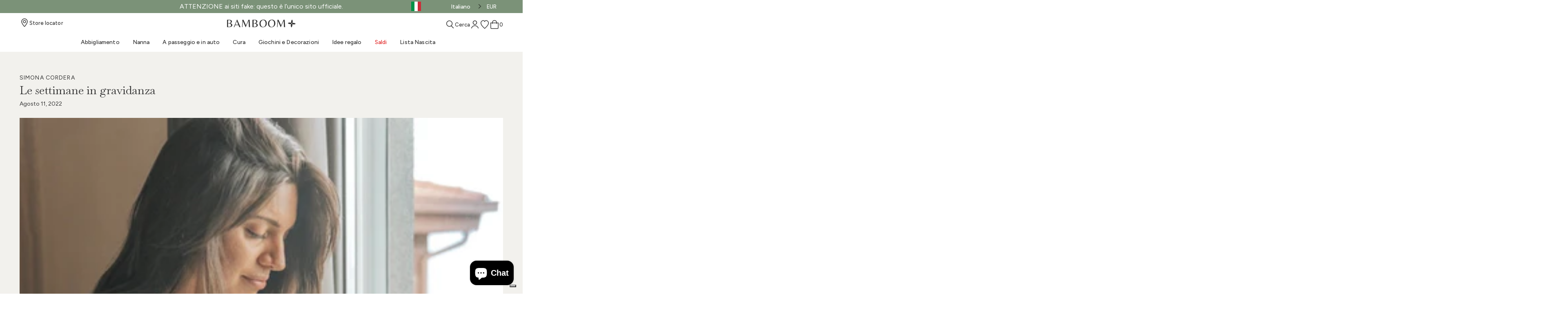

--- FILE ---
content_type: text/html; charset=utf-8
request_url: https://bamboom.it/blogs/notizie/le-settimane-in-gravidanza
body_size: 69183
content:
<!doctype html>
<html lang="it">
  <head>
    <meta charset="utf-8">
    <meta http-equiv="X-UA-Compatible" content="IE=edge,chrome=1">
    <meta name="viewport" content="width=device-width,initial-scale=1,shrink-to-fit=no">
<title>Le settimane in gravidanza | Bamboom</title>
<meta name="title" content="Le settimane in gravidanza | Bamboom">
<meta name="description" content="Le settimane in gravidanza | Bamboom">
<link rel="canonical" href="https://bamboom.it/blogs/notizie/le-settimane-in-gravidanza">




<link rel="shortcut icon" href="//bamboom.it/cdn/shop/files/favicon_bamboom.png?crop=center&height=32&v=1625821531&width=32" type="image/png"><link rel="preconnect" href="https://fonts.googleapis.com">
<link rel="preconnect" href="https://fonts.gstatic.com" crossorigin="">
<link href="https://fonts.googleapis.com/css2?family=Baskervville:ital@0;1&family=Figtree:ital,wght@0,300..900;1,300..900&display=swap" rel="stylesheet">
<link type="text/css" href="//bamboom.it/cdn/shop/t/54/assets/layout.theme.css?v=21798918708938610541765296417" rel="stylesheet">
  <script type="text/javascript" src="//bamboom.it/cdn/shop/t/54/assets/layout.theme.js?v=126382602313929304251741365893" defer="defer"></script><link rel="prefetch" href="//bamboom.it/cdn/shop/t/54/assets/layout.minimal.js?v=9318570204230281351741278209" as="script"><link rel="prefetch" href="//bamboom.it/cdn/shop/t/54/assets/templates.page.styleguide.css?v=125010255521263946191741365914" as="style">
  <link rel="prefetch" href="//bamboom.it/cdn/shop/t/54/assets/templates.page.styleguide.js?v=51812424360227980161741278204" as="script"><link type="text/css" href="//bamboom.it/cdn/shop/t/54/assets/main.css?v=28944050125677064671765275210" rel="stylesheet">
<link type="text/css" href="//bamboom.it/cdn/shop/t/54/assets/vendor.css?v=70861169934553471921741278205" rel="stylesheet">
<script type="text/javascript" src="//bamboom.it/cdn/shop/t/54/assets/components@modals.js?v=184363724888133685641741278208" defer="defer"></script>
<script type="text/javascript" src="//bamboom.it/cdn/shop/t/54/assets/components@inputs.js?v=49209880271643610091741278206" defer="defer"></script>
<script type="text/javascript" src="//bamboom.it/cdn/shop/t/54/assets/components@accordions.js?v=43556361049404100941741278208" defer="defer"></script>
<script type="text/javascript" src="//bamboom.it/cdn/shop/t/54/assets/components@media.js?v=31903745864168578701741278204" defer="defer"></script>
<script type="text/javascript" src="//bamboom.it/cdn/shop/t/54/assets/general@main.js?v=137669599676008908721741278205" defer="defer"></script>
<script type="text/javascript" src="//bamboom.it/cdn/shop/t/54/assets/general@helpers.js?v=139465592699418757631741278208" defer="defer"></script>
<script type="text/javascript" src="//bamboom.it/cdn/shop/t/54/assets/vendor@lodash.js?v=62618679349619474221741278208" defer="defer"></script>
<script type="text/javascript" src="//bamboom.it/cdn/shop/t/54/assets/services@cart.js?v=54465969791428162971741278209" defer="defer"></script>
<script type="text/javascript" src="//bamboom.it/cdn/shop/t/54/assets/vendor@swiper.js?v=95200580175971501921741278207" defer="defer"></script>
<script type="text/javascript" src="//bamboom.it/cdn/shop/t/54/assets/components@wishlist.js?v=168630847564288727641741278206" defer="defer"></script>
<script type="text/javascript" src="//bamboom.it/cdn/shop/t/54/assets/components@minicart.js?v=28615906559318042611741278206" defer="defer"></script>
<script type="text/javascript" src="//bamboom.it/cdn/shop/t/54/assets/components@product.js?v=174668047035172826281741278209" defer="defer"></script>
<script type="text/javascript" src="//bamboom.it/cdn/shop/t/54/assets/services@product.js?v=74007381114766205911741278208" defer="defer"></script>
<script type="text/javascript" src="//bamboom.it/cdn/shop/t/54/assets/vendor@js-cookie.js?v=59843422408346514861741278213" defer="defer"></script>
<script type="text/javascript" src="//bamboom.it/cdn/shop/t/54/assets/services@pagination.js?v=292964134655452141741278208" defer="defer"></script>
<script type="text/javascript" src="//bamboom.it/cdn/shop/t/54/assets/vendor@qrcode.js?v=156028666866664155411741278209" defer="defer"></script>
<script type="text/javascript" src="//bamboom.it/cdn/shop/t/54/assets/vendor@dijkstrajs.js?v=71434950056070901781741278208" defer="defer"></script>
<script type="text/javascript" src="//bamboom.it/cdn/shop/t/54/assets/vendor@photoswipe.js?v=145552499249138874761741278212" defer="defer"></script>
<script type="text/javascript" src="//bamboom.it/cdn/shop/t/54/assets/services@omnibus.js?v=163487993771643738111741278205" defer="defer"></script>
<script>window.performance && window.performance.mark && window.performance.mark('shopify.content_for_header.start');</script><meta name="google-site-verification" content="Y4F80umX0JJDtrZrVctKGUuH_QyHwCnogNMzjMnImmM">
<meta name="google-site-verification" content="RXhzVLhu4wgrhwmQyM72MtMAPChBiiN91iXz4NPg2bw">
<meta name="google-site-verification" content="Vn_Aw_n4AYeTwgmWf94yPhKkRhcR27AzdLmho0hKwCw">
<meta name="google-site-verification" content="lP9eHvyINYHjxNa6n7OwGTaKxh4M7N46xCMwwvQF9aA">
<meta id="shopify-digital-wallet" name="shopify-digital-wallet" content="/56187191459/digital_wallets/dialog">
<meta name="shopify-checkout-api-token" content="e8d907a675708259fe1470d41b8f3447">
<meta id="in-context-paypal-metadata" data-shop-id="56187191459" data-venmo-supported="false" data-environment="production" data-locale="it_IT" data-paypal-v4="true" data-currency="EUR">
<link rel="alternate" type="application/atom+xml" title="Feed" href="/blogs/notizie.atom">
<link rel="alternate" hreflang="x-default" href="https://bamboom.it/blogs/notizie/le-settimane-in-gravidanza">



































<script async="async" src="/checkouts/internal/preloads.js?locale=it-IT"></script>
<script id="apple-pay-shop-capabilities" type="application/json">{"shopId":56187191459,"countryCode":"IT","currencyCode":"EUR","merchantCapabilities":["supports3DS"],"merchantId":"gid:\/\/shopify\/Shop\/56187191459","merchantName":"Bamboom srl","requiredBillingContactFields":["postalAddress","email","phone"],"requiredShippingContactFields":["postalAddress","email","phone"],"shippingType":"shipping","supportedNetworks":["visa","maestro","masterCard","amex"],"total":{"type":"pending","label":"Bamboom srl","amount":"1.00"},"shopifyPaymentsEnabled":true,"supportsSubscriptions":true}</script>
<script id="shopify-features" type="application/json">{"accessToken":"e8d907a675708259fe1470d41b8f3447","betas":["rich-media-storefront-analytics"],"domain":"bamboom.it","predictiveSearch":true,"shopId":56187191459,"locale":"it"}</script>
<script>var Shopify = Shopify || {};
Shopify.shop = "bamboom-srl.myshopify.com";
Shopify.locale = "it";
Shopify.currency = {"active":"EUR","rate":"1.0"};
Shopify.country = "IT";
Shopify.theme = {"name":"PROD | Celeste X Bamboom","id":176229089613,"schema_name":"dBlank","schema_version":"2.0","theme_store_id":null,"role":"main"};
Shopify.theme.handle = "null";
Shopify.theme.style = {"id":null,"handle":null};
Shopify.cdnHost = "bamboom.it/cdn";
Shopify.routes = Shopify.routes || {};
Shopify.routes.root = "/";</script>
<script type="module">!function(o){(o.Shopify=o.Shopify||{}).modules=!0}(window);</script>
<script>!function(o){function n(){var o=[];function n(){o.push(Array.prototype.slice.apply(arguments))}return n.q=o,n}var t=o.Shopify=o.Shopify||{};t.loadFeatures=n(),t.autoloadFeatures=n()}(window);</script>
<script id="shop-js-analytics" type="application/json">{"pageType":"article"}</script>
<script defer="defer" async="" type="module" src="//bamboom.it/cdn/shopifycloud/shop-js/modules/v2/client.init-shop-cart-sync_B0kkjBRt.it.esm.js"></script>
<script defer="defer" async="" type="module" src="//bamboom.it/cdn/shopifycloud/shop-js/modules/v2/chunk.common_AgTufRUD.esm.js"></script>
<script type="module">
  await import("//bamboom.it/cdn/shopifycloud/shop-js/modules/v2/client.init-shop-cart-sync_B0kkjBRt.it.esm.js");
await import("//bamboom.it/cdn/shopifycloud/shop-js/modules/v2/chunk.common_AgTufRUD.esm.js");

  window.Shopify.SignInWithShop?.initShopCartSync?.({"fedCMEnabled":true,"windoidEnabled":true});

</script>
<script>(function() {
  var isLoaded = false;
  function asyncLoad() {
    if (isLoaded) return;
    isLoaded = true;
    var urls = ["https:\/\/www.myregistry.com\/ScriptPlatform\/Shopify\/AddToMrButton.js?siteKey=ZL-_8f1rL94A44sczmVJKg2\u0026lang=en\u0026version=771333534\u0026shop=bamboom-srl.myshopify.com","https:\/\/cdn.weglot.com\/weglot_script_tag.js?shop=bamboom-srl.myshopify.com","https:\/\/ecommplugins-scripts.trustpilot.com\/v2.1\/js\/header.min.js?settings=eyJrZXkiOiJGY2dJcGFFM1VKclNVbHh6IiwicyI6InNrdSJ9\u0026shop=bamboom-srl.myshopify.com","https:\/\/ecommplugins-trustboxsettings.trustpilot.com\/bamboom-srl.myshopify.com.js?settings=1702635896914\u0026shop=bamboom-srl.myshopify.com","https:\/\/static.loloyal.com\/boom-cend\/entry-js\/boom-cend.js?shop=bamboom-srl.myshopify.com","https:\/\/cpu.gwa-apps.com\/js\/gwa-cpu.js?shop=bamboom-srl.myshopify.com","https:\/\/shopify.shopthelook.app\/shopthelook.js?shop=bamboom-srl.myshopify.com","https:\/\/app.kiwisizing.com\/web\/js\/dist\/kiwiSizing\/plugin\/SizingPlugin.prod.js?v=330\u0026shop=bamboom-srl.myshopify.com","https:\/\/candyrack.ds-cdn.com\/static\/main.js?shop=bamboom-srl.myshopify.com"];
    for (var i = 0; i < urls.length; i++) {
      var s = document.createElement('script');
      s.type = 'text/javascript';
      s.async = true;
      s.src = urls[i];
      var x = document.getElementsByTagName('script')[0];
      x.parentNode.insertBefore(s, x);
    }
  };
  if(window.attachEvent) {
    window.attachEvent('onload', asyncLoad);
  } else {
    window.addEventListener('load', asyncLoad, false);
  }
})();</script>
<script id="__st">var __st={"a":56187191459,"offset":3600,"reqid":"dc7d7793-b543-4367-a3c3-bbff049a4dd1-1768692322","pageurl":"bamboom.it\/blogs\/notizie\/le-settimane-in-gravidanza","s":"articles-587575754969","u":"e7d7870a9337","p":"article","rtyp":"article","rid":587575754969};</script>
<script>window.ShopifyPaypalV4VisibilityTracking = true;</script>
<script id="captcha-bootstrap">!function(){'use strict';const t='contact',e='account',n='new_comment',o=[[t,t],['blogs',n],['comments',n],[t,'customer']],c=[[e,'customer_login'],[e,'guest_login'],[e,'recover_customer_password'],[e,'create_customer']],r=t=>t.map((([t,e])=>`form[action*='/${t}']:not([data-nocaptcha='true']) input[name='form_type'][value='${e}']`)).join(','),a=t=>()=>t?[...document.querySelectorAll(t)].map((t=>t.form)):[];function s(){const t=[...o],e=r(t);return a(e)}const i='password',u='form_key',d=['recaptcha-v3-token','g-recaptcha-response','h-captcha-response',i],f=()=>{try{return window.sessionStorage}catch{return}},m='__shopify_v',_=t=>t.elements[u];function p(t,e,n=!1){try{const o=window.sessionStorage,c=JSON.parse(o.getItem(e)),{data:r}=function(t){const{data:e,action:n}=t;return t[m]||n?{data:e,action:n}:{data:t,action:n}}(c);for(const[e,n]of Object.entries(r))t.elements[e]&&(t.elements[e].value=n);n&&o.removeItem(e)}catch(o){console.error('form repopulation failed',{error:o})}}const l='form_type',E='cptcha';function T(t){t.dataset[E]=!0}const w=window,h=w.document,L='Shopify',v='ce_forms',y='captcha';let A=!1;((t,e)=>{const n=(g='f06e6c50-85a8-45c8-87d0-21a2b65856fe',I='https://cdn.shopify.com/shopifycloud/storefront-forms-hcaptcha/ce_storefront_forms_captcha_hcaptcha.v1.5.2.iife.js',D={infoText:'Protetto da hCaptcha',privacyText:'Privacy',termsText:'Termini'},(t,e,n)=>{const o=w[L][v],c=o.bindForm;if(c)return c(t,g,e,D).then(n);var r;o.q.push([[t,g,e,D],n]),r=I,A||(h.body.append(Object.assign(h.createElement('script'),{id:'captcha-provider',async:!0,src:r})),A=!0)});var g,I,D;w[L]=w[L]||{},w[L][v]=w[L][v]||{},w[L][v].q=[],w[L][y]=w[L][y]||{},w[L][y].protect=function(t,e){n(t,void 0,e),T(t)},Object.freeze(w[L][y]),function(t,e,n,w,h,L){const[v,y,A,g]=function(t,e,n){const i=e?o:[],u=t?c:[],d=[...i,...u],f=r(d),m=r(i),_=r(d.filter((([t,e])=>n.includes(e))));return[a(f),a(m),a(_),s()]}(w,h,L),I=t=>{const e=t.target;return e instanceof HTMLFormElement?e:e&&e.form},D=t=>v().includes(t);t.addEventListener('submit',(t=>{const e=I(t);if(!e)return;const n=D(e)&&!e.dataset.hcaptchaBound&&!e.dataset.recaptchaBound,o=_(e),c=g().includes(e)&&(!o||!o.value);(n||c)&&t.preventDefault(),c&&!n&&(function(t){try{if(!f())return;!function(t){const e=f();if(!e)return;const n=_(t);if(!n)return;const o=n.value;o&&e.removeItem(o)}(t);const e=Array.from(Array(32),(()=>Math.random().toString(36)[2])).join('');!function(t,e){_(t)||t.append(Object.assign(document.createElement('input'),{type:'hidden',name:u})),t.elements[u].value=e}(t,e),function(t,e){const n=f();if(!n)return;const o=[...t.querySelectorAll(`input[type='${i}']`)].map((({name:t})=>t)),c=[...d,...o],r={};for(const[a,s]of new FormData(t).entries())c.includes(a)||(r[a]=s);n.setItem(e,JSON.stringify({[m]:1,action:t.action,data:r}))}(t,e)}catch(e){console.error('failed to persist form',e)}}(e),e.submit())}));const S=(t,e)=>{t&&!t.dataset[E]&&(n(t,e.some((e=>e===t))),T(t))};for(const o of['focusin','change'])t.addEventListener(o,(t=>{const e=I(t);D(e)&&S(e,y())}));const B=e.get('form_key'),M=e.get(l),P=B&&M;t.addEventListener('DOMContentLoaded',(()=>{const t=y();if(P)for(const e of t)e.elements[l].value===M&&p(e,B);[...new Set([...A(),...v().filter((t=>'true'===t.dataset.shopifyCaptcha))])].forEach((e=>S(e,t)))}))}(h,new URLSearchParams(w.location.search),n,t,e,['guest_login'])})(!1,!0)}();</script>
<script integrity="sha256-4kQ18oKyAcykRKYeNunJcIwy7WH5gtpwJnB7kiuLZ1E=" data-source-attribution="shopify.loadfeatures" defer="defer" src="//bamboom.it/cdn/shopifycloud/storefront/assets/storefront/load_feature-a0a9edcb.js" crossorigin="anonymous"></script>
<script data-source-attribution="shopify.dynamic_checkout.dynamic.init">var Shopify=Shopify||{};Shopify.PaymentButton=Shopify.PaymentButton||{isStorefrontPortableWallets:!0,init:function(){window.Shopify.PaymentButton.init=function(){};var t=document.createElement("script");t.src="https://bamboom.it/cdn/shopifycloud/portable-wallets/latest/portable-wallets.it.js",t.type="module",document.head.appendChild(t)}};
</script>
<script data-source-attribution="shopify.dynamic_checkout.buyer_consent">
  function portableWalletsHideBuyerConsent(e){var t=document.getElementById("shopify-buyer-consent"),n=document.getElementById("shopify-subscription-policy-button");t&&n&&(t.classList.add("hidden"),t.setAttribute("aria-hidden","true"),n.removeEventListener("click",e))}function portableWalletsShowBuyerConsent(e){var t=document.getElementById("shopify-buyer-consent"),n=document.getElementById("shopify-subscription-policy-button");t&&n&&(t.classList.remove("hidden"),t.removeAttribute("aria-hidden"),n.addEventListener("click",e))}window.Shopify?.PaymentButton&&(window.Shopify.PaymentButton.hideBuyerConsent=portableWalletsHideBuyerConsent,window.Shopify.PaymentButton.showBuyerConsent=portableWalletsShowBuyerConsent);
</script>
<script data-source-attribution="shopify.dynamic_checkout.cart.bootstrap">document.addEventListener("DOMContentLoaded",(function(){function t(){return document.querySelector("shopify-accelerated-checkout-cart, shopify-accelerated-checkout")}if(t())Shopify.PaymentButton.init();else{new MutationObserver((function(e,n){t()&&(Shopify.PaymentButton.init(),n.disconnect())})).observe(document.body,{childList:!0,subtree:!0})}}));
</script>
<link id="shopify-accelerated-checkout-styles" rel="stylesheet" media="screen" href="https://bamboom.it/cdn/shopifycloud/portable-wallets/latest/accelerated-checkout-backwards-compat.css" crossorigin="anonymous">
<style id="shopify-accelerated-checkout-cart">
        #shopify-buyer-consent {
  margin-top: 1em;
  display: inline-block;
  width: 100%;
}

#shopify-buyer-consent.hidden {
  display: none;
}

#shopify-subscription-policy-button {
  background: none;
  border: none;
  padding: 0;
  text-decoration: underline;
  font-size: inherit;
  cursor: pointer;
}

#shopify-subscription-policy-button::before {
  box-shadow: none;
}

      </style>

<script>window.performance && window.performance.mark && window.performance.mark('shopify.content_for_header.end');</script>
      <script type="text/javascript" src="//embeds.iubenda.com/widgets/eb937b83-fd4d-46da-8d67-737b898dd717.js"></script>
    

    <!-- TrustBox script -->
    <script type="text/javascript" src="//widget.trustpilot.com/bootstrap/v5/tp.widget.bootstrap.min.js" async=""></script>
    <!-- End TrustBox script -->

    
    <script>
      if (typeof window.dAgency == 'undefined') {
        window.dAgency = {
          jsResources: {},
        };
      }
    </script>

    <!-- Start Weglot Script -->
<script type="application/json" id="weglot-data">{"allLanguageUrls":{"it":"https://bamboom.it/blogs/notizie/le-settimane-in-gravidanza","en":"https://bamboom.it/en/blogs/news/weeks-in-pregnancy","nl":"https://bamboom.it/nl/blogs/nieuws/weken-in-de-zwangerschap","de":"https://bamboom.it/de/bloggt/nachrichten/wochen-in-der-schwangerschaft","fr":"https://bamboom.it/fr/blogs/nouvelles/semaines-de-grossesse","es":"https://bamboom.it/es/blogs/noticias/semanas-de-embarazo"},"originalCanonicalUrl":"https://bamboom.it/blogs/notizie/le-settimane-in-gravidanza","originalPath":"/blogs/notizie/le-settimane-in-gravidanza","settings":{"auto_switch":false,"auto_switch_fallback":null,"category":11,"custom_settings":{"button_style":{"with_name":true,"full_name":true,"is_dropdown":true,"with_flags":true,"custom_css":"/* WEGLOT */\r\n\r\n.weglot-container.weglot_here {\r\n  margin-left: 20px; margin-top:3px;}\r\n  \r\n  .wg-drop.country-selector .wgcurrent {\r\n    border: 0;\r\n    font-size: 14px;\r\n    color: #555 !important;\r\n}\r\n\r\n.wg-drop.country-selector a {\r\n    color: #555 !important;\r\n    /* opacity: 0.5 !important; */\r\n}\r\n\r\n.wg-drop.country-selector :not(.wgcurrent) a {\r\n    font-size: 14px;\r\n    color: #555 !important;\r\n}\r\n\r\n.wg-drop.country-selector .wgcurrent:after {opacity: 0.55;}\r\n\r\n.weglot-container.weglot_here img {\r\n    border-radius: 100%;\r\n}\r\n \r\n@media (max-width:768px){\r\n.weglot-container.weglot_here {\r\n    position: fixed;\r\n    /* border: 1px solid #ccc; */\r\n    bottom: 10px;\r\n    right: 10px;\r\n    border: 1px solid #ccc;\r\n}\r\n}\r\n  \r\n  /* fine WEGLOT */","flag_type":"square"},"switchers":[],"localeRules":[{"originalFormat":"CODE-([a-zA-Z]{2})","translatedFormat":"CODE-([a-zA-Z]{2})","position":0}],"loading_bar":true,"hide_switcher":false,"wait_transition":true,"original_shopify_checkout":false,"translate_forms":[{"selector":".fast-simon-form","parameter":"q"}],"definitions":{"urls":[]}},"deleted_at":null,"dynamics":[{"value":".MuiGrid-root"},{"value":".product-block__title"},{"value":".boost-pfs-filter-option-title-text"},{"value":".rawa-button-label"},{"value":".product-label product-label--sale span"},{"value":".link-dropdown__button-text"},{"value":".link-dropdown__link"},{"value":".link-dropdown__options"},{"value":".product-label-container"},{"value":".boost-pfs-filter-button"},{"value":".sw-instagram-item-overlay-row.sw-instagram-item-overlay-caption"},{"value":".sw-instagram-item-overlay-row.sw-instagram-item-overlay-date"},{"value":".btn.btn--secondary.quickbuy-toggle"},{"value":".trustpilot-widget"},{"value":".buy-buttons-row .button"},{"value":"li.boost-pfs-search-result-panel-item.boost-active button"},{"value":".boost-pfs-filter-message.result-empty-search"},{"value":".boost-pfs-filter-total-products"},{"value":".boost-pfs-search-total-result"},{"value":".navigation__link"},{"value":".boost-pfs-filter-tree-mobile-button-label"},{"value":".cart-summary-overlay"},{"value":"#modal-container"},{"value":"#candyrack-frame"},{"value":".picky-content picky-widget"},{"value":".picky-product-title"},{"value":"[class^=\"ProductOptionBlock_title\"]"},{"value":".picky-add-to-cart-button"},{"value":".SimpleProductCard_product-options_2vGkm.SimpleProductCard_xs-options-container_3sh8B:before"},{"value":"[class^=\"ProductCardInfoMessage_message\"]"},{"value":"#boost-pfs-search-box-1"},{"value":".Title.text-lg"},{"value":".Offer-Title.Product-Title"},{"value":".text-readableContinueToButtonTextColor"},{"value":".iconmeta.time"},{"value":".boost-pfs-filter-mobile-toolbar-middle"},{"value":".boost-pfs-filter-selected-items-mobile span"},{"value":"#translations-readreviews"},{"value":".shopify-payment-button__button"},{"value":".boost-pfs-search-result-toolbar"},{"value":".boost-pfs-filter-option-value, .boost-pfs-filter-top-sorting, .boost-pfs-filter-option-title-text, .boost-pfs-filter-option-item"},{"value":".boost-pfs-search-suggestion-product-title"},{"value":".boost-pfs-search-suggestion-item"},{"value":"input[type=text].main-search__input"},{"value":".boost-pfs-search-result-header"},{"value":".boost-pfs-search-result-item"},{"value":".boost-pfs-search-suggestion-header-products"},{"value":".boost-pfs-search-suggestion-no-result"},{"value":".boost-pfs-search-suggestion-no-result p"},{"value":".boost-pfs-search-suggestion-header-view-all"},{"value":".boost-pfs-search-suggestion-header"},{"value":".boost-pfs-search-suggestion-header-collections"},{"value":".search-template"},{"value":"span.boost-pfs-search-total-result"},{"value":"a.product-link"},{"value":".storeify-frm-type-3"},{"value":".email-me-button"}],"excluded_blocks":[],"excluded_paths":[],"external_enabled":false,"host":"bamboom.it","is_dns_set":true,"is_https":true,"language_from":"it","language_from_custom_flag":null,"language_from_custom_name":null,"languages":[{"connect_host_destination":null,"custom_code":null,"custom_flag":null,"custom_local_name":null,"custom_name":null,"enabled":true,"language_to":"en"},{"connect_host_destination":null,"custom_code":null,"custom_flag":null,"custom_local_name":null,"custom_name":null,"enabled":true,"language_to":"nl"},{"connect_host_destination":null,"custom_code":null,"custom_flag":null,"custom_local_name":null,"custom_name":null,"enabled":true,"language_to":"de"},{"connect_host_destination":null,"custom_code":null,"custom_flag":null,"custom_local_name":null,"custom_name":null,"enabled":true,"language_to":"fr"},{"connect_host_destination":null,"custom_code":null,"custom_flag":null,"custom_local_name":null,"custom_name":null,"enabled":true,"language_to":"es"}],"media_enabled":false,"page_views_enabled":false,"technology_id":2,"technology_name":"Shopify","translation_engine":3,"url_type":"SUBDIRECTORY","versions":{"translation":1765449482,"slugTranslation":1761231181}}}</script>
<script src="https://cdn.weglot.com/weglot.min.js"></script>
<script id="has-script-tags">
  Weglot.initialize({
    api_key: 'wg_ee7fb832c31d82d4c08a83f690b60e209',
    translate_search: true,
    search_forms: '.fast-simon-form, .main-search__input',
    search_parameter: 'q',
  });
</script>

  <!-- BEGIN app block: shopify://apps/weglot-translate-your-store/blocks/weglot/3097482a-fafe-42ff-bc33-ea19e35c4a20 -->





  


<!--Start Weglot Script-->
<script src="https://cdn.weglot.com/weglot.min.js?api_key=" async=""></script>
<!--End Weglot Script-->

<!-- END app block --><!-- BEGIN app block: shopify://apps/klaviyo-email-marketing-sms/blocks/klaviyo-onsite-embed/2632fe16-c075-4321-a88b-50b567f42507 -->












  <script async="" src="https://static.klaviyo.com/onsite/js/VqJ9GN/klaviyo.js?company_id=VqJ9GN"></script>
  <script>!function(){if(!window.klaviyo){window._klOnsite=window._klOnsite||[];try{window.klaviyo=new Proxy({},{get:function(n,i){return"push"===i?function(){var n;(n=window._klOnsite).push.apply(n,arguments)}:function(){for(var n=arguments.length,o=new Array(n),w=0;w<n;w++)o[w]=arguments[w];var t="function"==typeof o[o.length-1]?o.pop():void 0,e=new Promise((function(n){window._klOnsite.push([i].concat(o,[function(i){t&&t(i),n(i)}]))}));return e}}})}catch(n){window.klaviyo=window.klaviyo||[],window.klaviyo.push=function(){var n;(n=window._klOnsite).push.apply(n,arguments)}}}}();</script>

  




  <script>
    window.klaviyoReviewsProductDesignMode = false
  </script>







<!-- END app block --><!-- BEGIN app block: shopify://apps/dr-free-gift/blocks/instant-load/5942fed7-47f4-451f-a42f-9077b6214264 --><!-- For self-installation -->
<script>(() => {const installerKey = 'docapp-free-gift-auto-install'; const urlParams = new URLSearchParams(window.location.search); if (urlParams.get(installerKey)) {window.sessionStorage.setItem(installerKey, JSON.stringify({integrationId: urlParams.get('docapp-integration-id'), divClass: urlParams.get('docapp-install-class'), check: urlParams.get('docapp-check')}));}})();</script>
<script>(() => {const previewKey = 'docapp-free-gift-test'; const urlParams = new URLSearchParams(window.location.search); if (urlParams.get(previewKey)) {window.sessionStorage.setItem(previewKey, JSON.stringify({active: true, integrationId: urlParams.get('docapp-free-gift-inst-test')}));}})();</script>
<script>window.freeGiftCartUpsellProAppBlock = true;</script>

<!-- App speed-up -->
<script id="docapp-cart">window.docappCart = {"note":null,"attributes":{},"original_total_price":0,"total_price":0,"total_discount":0,"total_weight":0.0,"item_count":0,"items":[],"requires_shipping":false,"currency":"EUR","items_subtotal_price":0,"cart_level_discount_applications":[],"checkout_charge_amount":0}; window.docappCart.currency = "EUR"; window.docappCart.shop_currency = "EUR";</script>
<script id="docapp-free-item-speedup">
    (() => { if (window.freeGiftCartUpsellProAppLoaded) return; let script = document.createElement('script'); script.src = "https://d2fk970j0emtue.cloudfront.net/shop/js/free-gift-cart-upsell-pro.min.js?shop=bamboom-srl.myshopify.com"; document.getElementById('docapp-free-item-speedup').after(script); })();
</script>

<!-- END app block --><!-- BEGIN app block: shopify://apps/gift-reggie-gift-registry/blocks/app-embed-block/00fe746e-081c-46a2-a15d-bcbd6f41b0f0 --><script type="application/json" id="gift_reggie_data">
  {
    "storefrontAccessToken": null,
    "registryId": null,
    "registryAdmin": null,
    "customerId": null,
    

    "productId": null,
    "rootUrl": "\/",
    "accountLoginUrl": "\/customer_authentication\/login",
    "accountLoginReturnParam": "return_to=",
    "currentLanguage": null,

    "button_layout": "column",
    "button_order": "registry_wishlist",
    "button_alignment": "justify",
    "behavior_on_no_id": "hide",
    "wishlist_button_visibility": "nobody",
    "registry_button_visibility": "everyone",
    "registry_button_behavior": "ajax",
    "online_store_version": "1",
    "button_location_override": "",
    "button_location_override_position": "inside",

    "wishlist_button_appearance": "button",
    "registry_button_appearance": "button",
    "wishlist_button_classname": "",
    "registry_button_classname": "",
    "wishlist_button_image_not_present": null,
    "wishlist_button_image_is_present": null,
    "registry_button_image": null,

    "checkout_button_selector": "",

    "i18n": {
      "wishlist": {
        "idleAdd": "Add to Wishlist",
        "idleRemove": "Remove from Wishlist",
        "pending": "...",
        "successAdd": "Added to Wishlist",
        "successRemove": "Removed from Wishlist",
        "noVariant": "Add to Wishlist",
        "error": "Error"
      },
      "registry": {
        "idleAdd": "Add to Registry",
        "idleRemove": "Remove from Registry",
        "pending": "...",
        "successAdd": "Added to Registry",
        "successRemove": "Removed from Registry",
        "noVariant": "Add to Registry",
        "error": "Error"
      }
    }
  }
</script>
<style>
  :root {
    --gift-reggie-wishlist-button-background-color: #ffffff;
    --gift-reggie-wishlist-button-text-color: #333333;
    --gift-reggie-registry-button-background-color: #ffffff;
    --gift-reggie-registry-button-text-color: #333333;
  }
</style><style>
    
  </style>
<!-- END app block --><script src="https://cdn.shopify.com/extensions/7bc9bb47-adfa-4267-963e-cadee5096caf/inbox-1252/assets/inbox-chat-loader.js" type="text/javascript" defer="defer"></script>
<script src="https://cdn.shopify.com/extensions/019bc26b-0268-7101-b29a-175ad992ce9e/gift-reggie-gift-registry-124/assets/app-embed-block.js" type="text/javascript" defer="defer"></script>
<link href="https://cdn.shopify.com/extensions/019bc26b-0268-7101-b29a-175ad992ce9e/gift-reggie-gift-registry-124/assets/app-embed-block.css" rel="stylesheet" type="text/css" media="all">
<meta property="og:image" content="https://cdn.shopify.com/s/files/1/0561/8719/1459/articles/DSC_3413.jpg?v=1660227908">
<meta property="og:image:secure_url" content="https://cdn.shopify.com/s/files/1/0561/8719/1459/articles/DSC_3413.jpg?v=1660227908">
<meta property="og:image:width" content="800">
<meta property="og:image:height" content="1200">
<meta property="og:image:alt" content="Le settimane in gravidanza">
<link href="https://monorail-edge.shopifysvc.com" rel="dns-prefetch">
<script>(function(){if ("sendBeacon" in navigator && "performance" in window) {try {var session_token_from_headers = performance.getEntriesByType('navigation')[0].serverTiming.find(x => x.name == '_s').description;} catch {var session_token_from_headers = undefined;}var session_cookie_matches = document.cookie.match(/_shopify_s=([^;]*)/);var session_token_from_cookie = session_cookie_matches && session_cookie_matches.length === 2 ? session_cookie_matches[1] : "";var session_token = session_token_from_headers || session_token_from_cookie || "";function handle_abandonment_event(e) {var entries = performance.getEntries().filter(function(entry) {return /monorail-edge.shopifysvc.com/.test(entry.name);});if (!window.abandonment_tracked && entries.length === 0) {window.abandonment_tracked = true;var currentMs = Date.now();var navigation_start = performance.timing.navigationStart;var payload = {shop_id: 56187191459,url: window.location.href,navigation_start,duration: currentMs - navigation_start,session_token,page_type: "article"};window.navigator.sendBeacon("https://monorail-edge.shopifysvc.com/v1/produce", JSON.stringify({schema_id: "online_store_buyer_site_abandonment/1.1",payload: payload,metadata: {event_created_at_ms: currentMs,event_sent_at_ms: currentMs}}));}}window.addEventListener('pagehide', handle_abandonment_event);}}());</script>
<script id="web-pixels-manager-setup">(function e(e,d,r,n,o){if(void 0===o&&(o={}),!Boolean(null===(a=null===(i=window.Shopify)||void 0===i?void 0:i.analytics)||void 0===a?void 0:a.replayQueue)){var i,a;window.Shopify=window.Shopify||{};var t=window.Shopify;t.analytics=t.analytics||{};var s=t.analytics;s.replayQueue=[],s.publish=function(e,d,r){return s.replayQueue.push([e,d,r]),!0};try{self.performance.mark("wpm:start")}catch(e){}var l=function(){var e={modern:/Edge?\/(1{2}[4-9]|1[2-9]\d|[2-9]\d{2}|\d{4,})\.\d+(\.\d+|)|Firefox\/(1{2}[4-9]|1[2-9]\d|[2-9]\d{2}|\d{4,})\.\d+(\.\d+|)|Chrom(ium|e)\/(9{2}|\d{3,})\.\d+(\.\d+|)|(Maci|X1{2}).+ Version\/(15\.\d+|(1[6-9]|[2-9]\d|\d{3,})\.\d+)([,.]\d+|)( \(\w+\)|)( Mobile\/\w+|) Safari\/|Chrome.+OPR\/(9{2}|\d{3,})\.\d+\.\d+|(CPU[ +]OS|iPhone[ +]OS|CPU[ +]iPhone|CPU IPhone OS|CPU iPad OS)[ +]+(15[._]\d+|(1[6-9]|[2-9]\d|\d{3,})[._]\d+)([._]\d+|)|Android:?[ /-](13[3-9]|1[4-9]\d|[2-9]\d{2}|\d{4,})(\.\d+|)(\.\d+|)|Android.+Firefox\/(13[5-9]|1[4-9]\d|[2-9]\d{2}|\d{4,})\.\d+(\.\d+|)|Android.+Chrom(ium|e)\/(13[3-9]|1[4-9]\d|[2-9]\d{2}|\d{4,})\.\d+(\.\d+|)|SamsungBrowser\/([2-9]\d|\d{3,})\.\d+/,legacy:/Edge?\/(1[6-9]|[2-9]\d|\d{3,})\.\d+(\.\d+|)|Firefox\/(5[4-9]|[6-9]\d|\d{3,})\.\d+(\.\d+|)|Chrom(ium|e)\/(5[1-9]|[6-9]\d|\d{3,})\.\d+(\.\d+|)([\d.]+$|.*Safari\/(?![\d.]+ Edge\/[\d.]+$))|(Maci|X1{2}).+ Version\/(10\.\d+|(1[1-9]|[2-9]\d|\d{3,})\.\d+)([,.]\d+|)( \(\w+\)|)( Mobile\/\w+|) Safari\/|Chrome.+OPR\/(3[89]|[4-9]\d|\d{3,})\.\d+\.\d+|(CPU[ +]OS|iPhone[ +]OS|CPU[ +]iPhone|CPU IPhone OS|CPU iPad OS)[ +]+(10[._]\d+|(1[1-9]|[2-9]\d|\d{3,})[._]\d+)([._]\d+|)|Android:?[ /-](13[3-9]|1[4-9]\d|[2-9]\d{2}|\d{4,})(\.\d+|)(\.\d+|)|Mobile Safari.+OPR\/([89]\d|\d{3,})\.\d+\.\d+|Android.+Firefox\/(13[5-9]|1[4-9]\d|[2-9]\d{2}|\d{4,})\.\d+(\.\d+|)|Android.+Chrom(ium|e)\/(13[3-9]|1[4-9]\d|[2-9]\d{2}|\d{4,})\.\d+(\.\d+|)|Android.+(UC? ?Browser|UCWEB|U3)[ /]?(15\.([5-9]|\d{2,})|(1[6-9]|[2-9]\d|\d{3,})\.\d+)\.\d+|SamsungBrowser\/(5\.\d+|([6-9]|\d{2,})\.\d+)|Android.+MQ{2}Browser\/(14(\.(9|\d{2,})|)|(1[5-9]|[2-9]\d|\d{3,})(\.\d+|))(\.\d+|)|K[Aa][Ii]OS\/(3\.\d+|([4-9]|\d{2,})\.\d+)(\.\d+|)/},d=e.modern,r=e.legacy,n=navigator.userAgent;return n.match(d)?"modern":n.match(r)?"legacy":"unknown"}(),u="modern"===l?"modern":"legacy",c=(null!=n?n:{modern:"",legacy:""})[u],f=function(e){return[e.baseUrl,"/wpm","/b",e.hashVersion,"modern"===e.buildTarget?"m":"l",".js"].join("")}({baseUrl:d,hashVersion:r,buildTarget:u}),m=function(e){var d=e.version,r=e.bundleTarget,n=e.surface,o=e.pageUrl,i=e.monorailEndpoint;return{emit:function(e){var a=e.status,t=e.errorMsg,s=(new Date).getTime(),l=JSON.stringify({metadata:{event_sent_at_ms:s},events:[{schema_id:"web_pixels_manager_load/3.1",payload:{version:d,bundle_target:r,page_url:o,status:a,surface:n,error_msg:t},metadata:{event_created_at_ms:s}}]});if(!i)return console&&console.warn&&console.warn("[Web Pixels Manager] No Monorail endpoint provided, skipping logging."),!1;try{return self.navigator.sendBeacon.bind(self.navigator)(i,l)}catch(e){}var u=new XMLHttpRequest;try{return u.open("POST",i,!0),u.setRequestHeader("Content-Type","text/plain"),u.send(l),!0}catch(e){return console&&console.warn&&console.warn("[Web Pixels Manager] Got an unhandled error while logging to Monorail."),!1}}}}({version:r,bundleTarget:l,surface:e.surface,pageUrl:self.location.href,monorailEndpoint:e.monorailEndpoint});try{o.browserTarget=l,function(e){var d=e.src,r=e.async,n=void 0===r||r,o=e.onload,i=e.onerror,a=e.sri,t=e.scriptDataAttributes,s=void 0===t?{}:t,l=document.createElement("script"),u=document.querySelector("head"),c=document.querySelector("body");if(l.async=n,l.src=d,a&&(l.integrity=a,l.crossOrigin="anonymous"),s)for(var f in s)if(Object.prototype.hasOwnProperty.call(s,f))try{l.dataset[f]=s[f]}catch(e){}if(o&&l.addEventListener("load",o),i&&l.addEventListener("error",i),u)u.appendChild(l);else{if(!c)throw new Error("Did not find a head or body element to append the script");c.appendChild(l)}}({src:f,async:!0,onload:function(){if(!function(){var e,d;return Boolean(null===(d=null===(e=window.Shopify)||void 0===e?void 0:e.analytics)||void 0===d?void 0:d.initialized)}()){var d=window.webPixelsManager.init(e)||void 0;if(d){var r=window.Shopify.analytics;r.replayQueue.forEach((function(e){var r=e[0],n=e[1],o=e[2];d.publishCustomEvent(r,n,o)})),r.replayQueue=[],r.publish=d.publishCustomEvent,r.visitor=d.visitor,r.initialized=!0}}},onerror:function(){return m.emit({status:"failed",errorMsg:"".concat(f," has failed to load")})},sri:function(e){var d=/^sha384-[A-Za-z0-9+/=]+$/;return"string"==typeof e&&d.test(e)}(c)?c:"",scriptDataAttributes:o}),m.emit({status:"loading"})}catch(e){m.emit({status:"failed",errorMsg:(null==e?void 0:e.message)||"Unknown error"})}}})({shopId: 56187191459,storefrontBaseUrl: "https://bamboom.it",extensionsBaseUrl: "https://extensions.shopifycdn.com/cdn/shopifycloud/web-pixels-manager",monorailEndpoint: "https://monorail-edge.shopifysvc.com/unstable/produce_batch",surface: "storefront-renderer",enabledBetaFlags: ["2dca8a86"],webPixelsConfigList: [{"id":"3179020621","configuration":"{\"accountID\":\"VqJ9GN\",\"webPixelConfig\":\"eyJlbmFibGVBZGRlZFRvQ2FydEV2ZW50cyI6IHRydWV9\"}","eventPayloadVersion":"v1","runtimeContext":"STRICT","scriptVersion":"524f6c1ee37bacdca7657a665bdca589","type":"APP","apiClientId":123074,"privacyPurposes":["ANALYTICS","MARKETING"],"dataSharingAdjustments":{"protectedCustomerApprovalScopes":["read_customer_address","read_customer_email","read_customer_name","read_customer_personal_data","read_customer_phone"]}},{"id":"1778385229","configuration":"{\"swymApiEndpoint\":\"https:\/\/swymstore-v3starter-01.swymrelay.com\",\"swymTier\":\"v3starter-01\"}","eventPayloadVersion":"v1","runtimeContext":"STRICT","scriptVersion":"5b6f6917e306bc7f24523662663331c0","type":"APP","apiClientId":1350849,"privacyPurposes":["ANALYTICS","MARKETING","PREFERENCES"],"dataSharingAdjustments":{"protectedCustomerApprovalScopes":["read_customer_email","read_customer_name","read_customer_personal_data","read_customer_phone"]}},{"id":"989102413","configuration":"{\"config\":\"{\\\"google_tag_ids\\\":[\\\"G-JSNXQ3BBME\\\",\\\"AW-659514626\\\",\\\"GT-WPTSS3D\\\"],\\\"target_country\\\":\\\"IT\\\",\\\"gtag_events\\\":[{\\\"type\\\":\\\"begin_checkout\\\",\\\"action_label\\\":[\\\"G-JSNXQ3BBME\\\",\\\"AW-659514626\\\/andVCODz6cECEILKvboC\\\"]},{\\\"type\\\":\\\"search\\\",\\\"action_label\\\":[\\\"G-JSNXQ3BBME\\\",\\\"AW-659514626\\\/RlFuCOPz6cECEILKvboC\\\"]},{\\\"type\\\":\\\"view_item\\\",\\\"action_label\\\":[\\\"G-JSNXQ3BBME\\\",\\\"AW-659514626\\\/pWa9CNrz6cECEILKvboC\\\",\\\"MC-Q2PQXMHMYD\\\"]},{\\\"type\\\":\\\"purchase\\\",\\\"action_label\\\":[\\\"G-JSNXQ3BBME\\\",\\\"AW-659514626\\\/6MkpCN_y6cECEILKvboC\\\",\\\"MC-Q2PQXMHMYD\\\"]},{\\\"type\\\":\\\"page_view\\\",\\\"action_label\\\":[\\\"G-JSNXQ3BBME\\\",\\\"AW-659514626\\\/aVp8CNzy6cECEILKvboC\\\",\\\"MC-Q2PQXMHMYD\\\"]},{\\\"type\\\":\\\"add_payment_info\\\",\\\"action_label\\\":[\\\"G-JSNXQ3BBME\\\",\\\"AW-659514626\\\/8voSCObz6cECEILKvboC\\\"]},{\\\"type\\\":\\\"add_to_cart\\\",\\\"action_label\\\":[\\\"G-JSNXQ3BBME\\\",\\\"AW-659514626\\\/sJgQCN3z6cECEILKvboC\\\"]}],\\\"enable_monitoring_mode\\\":false}\"}","eventPayloadVersion":"v1","runtimeContext":"OPEN","scriptVersion":"b2a88bafab3e21179ed38636efcd8a93","type":"APP","apiClientId":1780363,"privacyPurposes":[],"dataSharingAdjustments":{"protectedCustomerApprovalScopes":["read_customer_address","read_customer_email","read_customer_name","read_customer_personal_data","read_customer_phone"]}},{"id":"793411917","configuration":"{\"pixelCode\":\"CN0U4BRC77U6EDR0I960\"}","eventPayloadVersion":"v1","runtimeContext":"STRICT","scriptVersion":"22e92c2ad45662f435e4801458fb78cc","type":"APP","apiClientId":4383523,"privacyPurposes":["ANALYTICS","MARKETING","SALE_OF_DATA"],"dataSharingAdjustments":{"protectedCustomerApprovalScopes":["read_customer_address","read_customer_email","read_customer_name","read_customer_personal_data","read_customer_phone"]}},{"id":"357073229","configuration":"{\"pixel_id\":\"1414240961946610\",\"pixel_type\":\"facebook_pixel\",\"metaapp_system_user_token\":\"-\"}","eventPayloadVersion":"v1","runtimeContext":"OPEN","scriptVersion":"ca16bc87fe92b6042fbaa3acc2fbdaa6","type":"APP","apiClientId":2329312,"privacyPurposes":["ANALYTICS","MARKETING","SALE_OF_DATA"],"dataSharingAdjustments":{"protectedCustomerApprovalScopes":["read_customer_address","read_customer_email","read_customer_name","read_customer_personal_data","read_customer_phone"]}},{"id":"shopify-app-pixel","configuration":"{}","eventPayloadVersion":"v1","runtimeContext":"STRICT","scriptVersion":"0450","apiClientId":"shopify-pixel","type":"APP","privacyPurposes":["ANALYTICS","MARKETING"]},{"id":"shopify-custom-pixel","eventPayloadVersion":"v1","runtimeContext":"LAX","scriptVersion":"0450","apiClientId":"shopify-pixel","type":"CUSTOM","privacyPurposes":["ANALYTICS","MARKETING"]}],isMerchantRequest: false,initData: {"shop":{"name":"Bamboom srl","paymentSettings":{"currencyCode":"EUR"},"myshopifyDomain":"bamboom-srl.myshopify.com","countryCode":"IT","storefrontUrl":"https:\/\/bamboom.it"},"customer":null,"cart":null,"checkout":null,"productVariants":[],"purchasingCompany":null},},"https://bamboom.it/cdn","fcfee988w5aeb613cpc8e4bc33m6693e112",{"modern":"","legacy":""},{"shopId":"56187191459","storefrontBaseUrl":"https:\/\/bamboom.it","extensionBaseUrl":"https:\/\/extensions.shopifycdn.com\/cdn\/shopifycloud\/web-pixels-manager","surface":"storefront-renderer","enabledBetaFlags":"[\"2dca8a86\"]","isMerchantRequest":"false","hashVersion":"fcfee988w5aeb613cpc8e4bc33m6693e112","publish":"custom","events":"[[\"page_viewed\",{}]]"});</script><script>
  window.ShopifyAnalytics = window.ShopifyAnalytics || {};
  window.ShopifyAnalytics.meta = window.ShopifyAnalytics.meta || {};
  window.ShopifyAnalytics.meta.currency = 'EUR';
  var meta = {"page":{"pageType":"article","resourceType":"article","resourceId":587575754969,"requestId":"dc7d7793-b543-4367-a3c3-bbff049a4dd1-1768692322"}};
  for (var attr in meta) {
    window.ShopifyAnalytics.meta[attr] = meta[attr];
  }
</script>
<script class="analytics">
  (function () {
    var customDocumentWrite = function(content) {
      var jquery = null;

      if (window.jQuery) {
        jquery = window.jQuery;
      } else if (window.Checkout && window.Checkout.$) {
        jquery = window.Checkout.$;
      }

      if (jquery) {
        jquery('body').append(content);
      }
    };

    var hasLoggedConversion = function(token) {
      if (token) {
        return document.cookie.indexOf('loggedConversion=' + token) !== -1;
      }
      return false;
    }

    var setCookieIfConversion = function(token) {
      if (token) {
        var twoMonthsFromNow = new Date(Date.now());
        twoMonthsFromNow.setMonth(twoMonthsFromNow.getMonth() + 2);

        document.cookie = 'loggedConversion=' + token + '; expires=' + twoMonthsFromNow;
      }
    }

    var trekkie = window.ShopifyAnalytics.lib = window.trekkie = window.trekkie || [];
    if (trekkie.integrations) {
      return;
    }
    trekkie.methods = [
      'identify',
      'page',
      'ready',
      'track',
      'trackForm',
      'trackLink'
    ];
    trekkie.factory = function(method) {
      return function() {
        var args = Array.prototype.slice.call(arguments);
        args.unshift(method);
        trekkie.push(args);
        return trekkie;
      };
    };
    for (var i = 0; i < trekkie.methods.length; i++) {
      var key = trekkie.methods[i];
      trekkie[key] = trekkie.factory(key);
    }
    trekkie.load = function(config) {
      trekkie.config = config || {};
      trekkie.config.initialDocumentCookie = document.cookie;
      var first = document.getElementsByTagName('script')[0];
      var script = document.createElement('script');
      script.type = 'text/javascript';
      script.onerror = function(e) {
        var scriptFallback = document.createElement('script');
        scriptFallback.type = 'text/javascript';
        scriptFallback.onerror = function(error) {
                var Monorail = {
      produce: function produce(monorailDomain, schemaId, payload) {
        var currentMs = new Date().getTime();
        var event = {
          schema_id: schemaId,
          payload: payload,
          metadata: {
            event_created_at_ms: currentMs,
            event_sent_at_ms: currentMs
          }
        };
        return Monorail.sendRequest("https://" + monorailDomain + "/v1/produce", JSON.stringify(event));
      },
      sendRequest: function sendRequest(endpointUrl, payload) {
        // Try the sendBeacon API
        if (window && window.navigator && typeof window.navigator.sendBeacon === 'function' && typeof window.Blob === 'function' && !Monorail.isIos12()) {
          var blobData = new window.Blob([payload], {
            type: 'text/plain'
          });

          if (window.navigator.sendBeacon(endpointUrl, blobData)) {
            return true;
          } // sendBeacon was not successful

        } // XHR beacon

        var xhr = new XMLHttpRequest();

        try {
          xhr.open('POST', endpointUrl);
          xhr.setRequestHeader('Content-Type', 'text/plain');
          xhr.send(payload);
        } catch (e) {
          console.log(e);
        }

        return false;
      },
      isIos12: function isIos12() {
        return window.navigator.userAgent.lastIndexOf('iPhone; CPU iPhone OS 12_') !== -1 || window.navigator.userAgent.lastIndexOf('iPad; CPU OS 12_') !== -1;
      }
    };
    Monorail.produce('monorail-edge.shopifysvc.com',
      'trekkie_storefront_load_errors/1.1',
      {shop_id: 56187191459,
      theme_id: 176229089613,
      app_name: "storefront",
      context_url: window.location.href,
      source_url: "//bamboom.it/cdn/s/trekkie.storefront.cd680fe47e6c39ca5d5df5f0a32d569bc48c0f27.min.js"});

        };
        scriptFallback.async = true;
        scriptFallback.src = '//bamboom.it/cdn/s/trekkie.storefront.cd680fe47e6c39ca5d5df5f0a32d569bc48c0f27.min.js';
        first.parentNode.insertBefore(scriptFallback, first);
      };
      script.async = true;
      script.src = '//bamboom.it/cdn/s/trekkie.storefront.cd680fe47e6c39ca5d5df5f0a32d569bc48c0f27.min.js';
      first.parentNode.insertBefore(script, first);
    };
    trekkie.load(
      {"Trekkie":{"appName":"storefront","development":false,"defaultAttributes":{"shopId":56187191459,"isMerchantRequest":null,"themeId":176229089613,"themeCityHash":"7006784420578388956","contentLanguage":"it","currency":"EUR"},"isServerSideCookieWritingEnabled":true,"monorailRegion":"shop_domain","enabledBetaFlags":["65f19447"]},"Session Attribution":{},"S2S":{"facebookCapiEnabled":true,"source":"trekkie-storefront-renderer","apiClientId":580111}}
    );

    var loaded = false;
    trekkie.ready(function() {
      if (loaded) return;
      loaded = true;

      window.ShopifyAnalytics.lib = window.trekkie;

      var originalDocumentWrite = document.write;
      document.write = customDocumentWrite;
      try { window.ShopifyAnalytics.merchantGoogleAnalytics.call(this); } catch(error) {};
      document.write = originalDocumentWrite;

      window.ShopifyAnalytics.lib.page(null,{"pageType":"article","resourceType":"article","resourceId":587575754969,"requestId":"dc7d7793-b543-4367-a3c3-bbff049a4dd1-1768692322","shopifyEmitted":true});

      var match = window.location.pathname.match(/checkouts\/(.+)\/(thank_you|post_purchase)/)
      var token = match? match[1]: undefined;
      if (!hasLoggedConversion(token)) {
        setCookieIfConversion(token);
        
      }
    });


        var eventsListenerScript = document.createElement('script');
        eventsListenerScript.async = true;
        eventsListenerScript.src = "//bamboom.it/cdn/shopifycloud/storefront/assets/shop_events_listener-3da45d37.js";
        document.getElementsByTagName('head')[0].appendChild(eventsListenerScript);

})();</script>
<script defer="" src="https://bamboom.it/cdn/shopifycloud/perf-kit/shopify-perf-kit-3.0.4.min.js" data-application="storefront-renderer" data-shop-id="56187191459" data-render-region="gcp-us-east1" data-page-type="article" data-theme-instance-id="176229089613" data-theme-name="dBlank" data-theme-version="2.0" data-monorail-region="shop_domain" data-resource-timing-sampling-rate="10" data-shs="true" data-shs-beacon="true" data-shs-export-with-fetch="true" data-shs-logs-sample-rate="1" data-shs-beacon-endpoint="https://bamboom.it/api/collect"></script>
<link href="https://bamboom.it/blogs/notizie/le-settimane-in-gravidanza" hreflang="it" rel="alternate"><link href="https://bamboom.it/en/blogs/news/weeks-in-pregnancy" hreflang="en" rel="alternate"><link href="https://bamboom.it/nl/blogs/nieuws/weken-in-de-zwangerschap" hreflang="nl" rel="alternate"><link href="https://bamboom.it/de/bloggt/nachrichten/wochen-in-der-schwangerschaft" hreflang="de" rel="alternate"><link href="https://bamboom.it/fr/blogs/nouvelles/semaines-de-grossesse" hreflang="fr" rel="alternate"><link href="https://bamboom.it/es/blogs/noticias/semanas-de-embarazo" hreflang="es" rel="alternate"></head><body class="body body__article">

<style>
  
    .menu-element__saldi > span {
      color: #E22C2C !important;
    }
  
</style>
<div class="page-container"><!-- BEGIN sections: drawers-group -->
<section id="shopify-section-sections--24615191478605__minicart" class="shopify-section shopify-section-group-drawers-group minicart__section"><div id="MinicartDrawer" class="modal modal--drawer modal--m modal--right minicart__drawer" data-refresh-url="/?section=minicart">
  <div class="modal__backdrop"></div><form method="post" action="/cart" id="cart_form" accept-charset="UTF-8" class="modal__content minicart__form" enctype="multipart/form-data"><input type="hidden" name="form_type" value="cart"><input type="hidden" name="utf8" value="✓"><div class="modal__header"><p class="modal__title">Carrello</p><div class="modal__close"><svg width="32" height="32" viewBox="0 0 32 32" fill="none" xmlns="http://www.w3.org/2000/svg" role="img" aria-labelledby="titleClose">
      <title id="titleClose">Translation missing: it.general.svg_definitions.title.close</title>
      <rect width="32" height="32" rx="16" fill="none"></rect>
      <path fill-rule="evenodd" clip-rule="evenodd" d="M8.18945 22.7499L14.9395 15.9999L8.18945 9.24989L9.25011 8.18923L16.0001 14.9392L22.7501 8.18923L23.8108 9.24989L17.0608 15.9999L23.8108 22.7499L22.7501 23.8105L16.0001 17.0605L9.25011 23.8105L8.18945 22.7499Z" fill="var(--light_ui-element)"></path>
    </svg></div>
    </div><div class="minicart__free-shipping"><div class="minicart__free-shipping-bar" data-progress="0" data-threshold="6000">
          <div class="minicart__free-shipping-bar-progress" style="width: 0%;"></div>
        </div>
        <div class="minicart__free-shipping-label minicart__free-shipping-label--incomplete">Spendi <span data-threshold-missing="">€60,00</span> in più per usufruire della spedizione gratuita
        </div>
        <div class="minicart__free-shipping-label minicart__free-shipping-label--complete">
          La spedizione è gratuita
        </div>
      </div><div class="modal__body">
      <div class="modal__body-inner"><div class="minicart__empty-cart">Il tuo carrello è vuoto</div></div>
    </div>
</form></div>


</section><section id="shopify-section-sections--24615191478605__localization_selector_rX7xTG" class="shopify-section shopify-section-group-drawers-group localization-selector__section"><link type="text/css" href="//bamboom.it/cdn/shop/t/54/assets/sections.localization-selector.css?v=181895989831908842791764061261" rel="stylesheet"><script defer="">
      if (!window.dAgency) window.dAgency = {};
      if (!dAgency.jsResources) dAgency.jsResources = {};
      dAgency.jsResources['sections.localization-selector.js'] =
        "//bamboom.it/cdn/shop/t/54/assets/sections.localization-selector.js?v=161475388363537048041741278210";
    </script><div id="CountrySwitch" class="modal modal--drawer modal--m modal--right localization-selector__modal">
    <div class="modal__backdrop"></div>
    <div class="modal__content">
      <div class="modal__header"><p class="modal__title">Select country</p><div class="modal__close"><svg width="32" height="32" viewBox="0 0 32 32" fill="none" xmlns="http://www.w3.org/2000/svg" role="img" aria-labelledby="titleClose">
      <title id="titleClose">Translation missing: it.general.svg_definitions.title.close</title>
      <rect width="32" height="32" rx="16" fill="none"></rect>
      <path fill-rule="evenodd" clip-rule="evenodd" d="M8.18945 22.7499L14.9395 15.9999L8.18945 9.24989L9.25011 8.18923L16.0001 14.9392L22.7501 8.18923L23.8108 9.24989L17.0608 15.9999L23.8108 22.7499L22.7501 23.8105L16.0001 17.0605L9.25011 23.8105L8.18945 22.7499Z" fill="var(--light_ui-element)"></path>
    </svg></div>
      </div>
      <div class="modal__body">
        <div class="modal__body-inner"><div class="form-element form-element--floating form-element--icon localization-selector__search">
              <input id="countrySearch" type="text" placeholder=" ">
              <label for="countrySearch">Cerca</label>
              <span class="icon"><svg width="32" height="32" viewBox="0 0 32 32" fill="none" xmlns="http://www.w3.org/2000/svg" role="img" aria-labelledby="titleSearch">
      <title id="titleSearch">Translation missing: it.general.svg_definitions.title.search</title>
      <path fill-rule="evenodd" clip-rule="evenodd" d="M6 13.1198C6 8.63536 9.63536 5 14.1198 5C18.6043 5 22.2396 8.63536 22.2396 13.1198C22.2396 17.6043 18.6043 21.2396 14.1198 21.2396C9.63536 21.2396 6 17.6043 6 13.1198ZM14.1198 3C8.53079 3 4 7.53079 4 13.1198C4 18.7088 8.53079 23.2396 14.1198 23.2396C16.2266 23.2396 18.1831 22.5958 19.8032 21.4942L26.5923 28.3724C26.9803 28.7655 27.6134 28.7696 28.0065 28.3817C28.3996 27.9937 28.4037 27.3605 28.0157 26.9675L21.3432 20.2073C23.1348 18.3817 24.2396 15.8798 24.2396 13.1198C24.2396 7.53079 19.7088 3 14.1198 3Z" fill="var(--light_ui-element)"></path>
    </svg></span>
            </div><form method="post" action="/localization" id="localization_form" accept-charset="UTF-8" class="localization-selector__form" enctype="multipart/form-data"><input type="hidden" name="form_type" value="localization"><input type="hidden" name="utf8" value="✓"><input type="hidden" name="_method" value="put"><input type="hidden" name="return_to" value="/blogs/notizie/le-settimane-in-gravidanza"><ul class="localization-selector__list"><li data-active="false" data-search-info="Arabia Saudita|SA|EUR|€" class="localization-selector__item">
                  <button name="country_code" value="SA" class="localization-selector__button" aria-label="Translation missing: it.geolocation.change_country: Arabia Saudita" title="Translation missing: it.geolocation.change_country: Arabia Saudita">
                    <span class="localization-selector__button-icon"><svg width="28" height="28" viewBox="0 0 28 28" fill="none" xmlns="http://www.w3.org/2000/svg" role="img" aria-labelledby="titleArrowRight">
      <title id="titleArrowRight">Translation missing: it.general.svg_definitions.title.arrow_right</title>
      <path fill-rule="evenodd" clip-rule="evenodd" d="M25.1503 13.4148L16.69 4.0144L15.3892 5.18509L22.5352 13.1251L3.5 13.1251V14.8751L22.5353 14.8751L15.3892 22.8152L16.69 23.9859L25.1503 14.5855C25.4498 14.2527 25.4498 13.7476 25.1503 13.4148Z" fill="var(--light_ui-element)"></path>
    </svg></span><span>Arabia Saudita</span> -
                      <span>€</span></button>
                </li><li data-active="false" data-search-info="Austria|AT|EUR|€" class="localization-selector__item">
                  <button name="country_code" value="AT" class="localization-selector__button" aria-label="Translation missing: it.geolocation.change_country: Austria" title="Translation missing: it.geolocation.change_country: Austria">
                    <span class="localization-selector__button-icon"><svg width="28" height="28" viewBox="0 0 28 28" fill="none" xmlns="http://www.w3.org/2000/svg" role="img" aria-labelledby="titleArrowRight">
      <title id="titleArrowRight">Translation missing: it.general.svg_definitions.title.arrow_right</title>
      <path fill-rule="evenodd" clip-rule="evenodd" d="M25.1503 13.4148L16.69 4.0144L15.3892 5.18509L22.5352 13.1251L3.5 13.1251V14.8751L22.5353 14.8751L15.3892 22.8152L16.69 23.9859L25.1503 14.5855C25.4498 14.2527 25.4498 13.7476 25.1503 13.4148Z" fill="var(--light_ui-element)"></path>
    </svg></span><span>Austria</span> -
                      <span>€</span></button>
                </li><li data-active="false" data-search-info="Belgio|BE|EUR|€" class="localization-selector__item">
                  <button name="country_code" value="BE" class="localization-selector__button" aria-label="Translation missing: it.geolocation.change_country: Belgio" title="Translation missing: it.geolocation.change_country: Belgio">
                    <span class="localization-selector__button-icon"><svg width="28" height="28" viewBox="0 0 28 28" fill="none" xmlns="http://www.w3.org/2000/svg" role="img" aria-labelledby="titleArrowRight">
      <title id="titleArrowRight">Translation missing: it.general.svg_definitions.title.arrow_right</title>
      <path fill-rule="evenodd" clip-rule="evenodd" d="M25.1503 13.4148L16.69 4.0144L15.3892 5.18509L22.5352 13.1251L3.5 13.1251V14.8751L22.5353 14.8751L15.3892 22.8152L16.69 23.9859L25.1503 14.5855C25.4498 14.2527 25.4498 13.7476 25.1503 13.4148Z" fill="var(--light_ui-element)"></path>
    </svg></span><span>Belgio</span> -
                      <span>€</span></button>
                </li><li data-active="false" data-search-info="Bulgaria|BG|EUR|€" class="localization-selector__item">
                  <button name="country_code" value="BG" class="localization-selector__button" aria-label="Translation missing: it.geolocation.change_country: Bulgaria" title="Translation missing: it.geolocation.change_country: Bulgaria">
                    <span class="localization-selector__button-icon"><svg width="28" height="28" viewBox="0 0 28 28" fill="none" xmlns="http://www.w3.org/2000/svg" role="img" aria-labelledby="titleArrowRight">
      <title id="titleArrowRight">Translation missing: it.general.svg_definitions.title.arrow_right</title>
      <path fill-rule="evenodd" clip-rule="evenodd" d="M25.1503 13.4148L16.69 4.0144L15.3892 5.18509L22.5352 13.1251L3.5 13.1251V14.8751L22.5353 14.8751L15.3892 22.8152L16.69 23.9859L25.1503 14.5855C25.4498 14.2527 25.4498 13.7476 25.1503 13.4148Z" fill="var(--light_ui-element)"></path>
    </svg></span><span>Bulgaria</span> -
                      <span>€</span></button>
                </li><li data-active="false" data-search-info="Cechia|CZ|CZK|Kč" class="localization-selector__item">
                  <button name="country_code" value="CZ" class="localization-selector__button" aria-label="Translation missing: it.geolocation.change_country: Cechia" title="Translation missing: it.geolocation.change_country: Cechia">
                    <span class="localization-selector__button-icon"><svg width="28" height="28" viewBox="0 0 28 28" fill="none" xmlns="http://www.w3.org/2000/svg" role="img" aria-labelledby="titleArrowRight">
      <title id="titleArrowRight">Translation missing: it.general.svg_definitions.title.arrow_right</title>
      <path fill-rule="evenodd" clip-rule="evenodd" d="M25.1503 13.4148L16.69 4.0144L15.3892 5.18509L22.5352 13.1251L3.5 13.1251V14.8751L22.5353 14.8751L15.3892 22.8152L16.69 23.9859L25.1503 14.5855C25.4498 14.2527 25.4498 13.7476 25.1503 13.4148Z" fill="var(--light_ui-element)"></path>
    </svg></span><span>Cechia</span> -
                      <span>Kč</span></button>
                </li><li data-active="false" data-search-info="Croazia|HR|EUR|€" class="localization-selector__item">
                  <button name="country_code" value="HR" class="localization-selector__button" aria-label="Translation missing: it.geolocation.change_country: Croazia" title="Translation missing: it.geolocation.change_country: Croazia">
                    <span class="localization-selector__button-icon"><svg width="28" height="28" viewBox="0 0 28 28" fill="none" xmlns="http://www.w3.org/2000/svg" role="img" aria-labelledby="titleArrowRight">
      <title id="titleArrowRight">Translation missing: it.general.svg_definitions.title.arrow_right</title>
      <path fill-rule="evenodd" clip-rule="evenodd" d="M25.1503 13.4148L16.69 4.0144L15.3892 5.18509L22.5352 13.1251L3.5 13.1251V14.8751L22.5353 14.8751L15.3892 22.8152L16.69 23.9859L25.1503 14.5855C25.4498 14.2527 25.4498 13.7476 25.1503 13.4148Z" fill="var(--light_ui-element)"></path>
    </svg></span><span>Croazia</span> -
                      <span>€</span></button>
                </li><li data-active="false" data-search-info="Danimarca|DK|EUR|€" class="localization-selector__item">
                  <button name="country_code" value="DK" class="localization-selector__button" aria-label="Translation missing: it.geolocation.change_country: Danimarca" title="Translation missing: it.geolocation.change_country: Danimarca">
                    <span class="localization-selector__button-icon"><svg width="28" height="28" viewBox="0 0 28 28" fill="none" xmlns="http://www.w3.org/2000/svg" role="img" aria-labelledby="titleArrowRight">
      <title id="titleArrowRight">Translation missing: it.general.svg_definitions.title.arrow_right</title>
      <path fill-rule="evenodd" clip-rule="evenodd" d="M25.1503 13.4148L16.69 4.0144L15.3892 5.18509L22.5352 13.1251L3.5 13.1251V14.8751L22.5353 14.8751L15.3892 22.8152L16.69 23.9859L25.1503 14.5855C25.4498 14.2527 25.4498 13.7476 25.1503 13.4148Z" fill="var(--light_ui-element)"></path>
    </svg></span><span>Danimarca</span> -
                      <span>€</span></button>
                </li><li data-active="false" data-search-info="Emirati Arabi Uniti|AE|EUR|€" class="localization-selector__item">
                  <button name="country_code" value="AE" class="localization-selector__button" aria-label="Translation missing: it.geolocation.change_country: Emirati Arabi Uniti" title="Translation missing: it.geolocation.change_country: Emirati Arabi Uniti">
                    <span class="localization-selector__button-icon"><svg width="28" height="28" viewBox="0 0 28 28" fill="none" xmlns="http://www.w3.org/2000/svg" role="img" aria-labelledby="titleArrowRight">
      <title id="titleArrowRight">Translation missing: it.general.svg_definitions.title.arrow_right</title>
      <path fill-rule="evenodd" clip-rule="evenodd" d="M25.1503 13.4148L16.69 4.0144L15.3892 5.18509L22.5352 13.1251L3.5 13.1251V14.8751L22.5353 14.8751L15.3892 22.8152L16.69 23.9859L25.1503 14.5855C25.4498 14.2527 25.4498 13.7476 25.1503 13.4148Z" fill="var(--light_ui-element)"></path>
    </svg></span><span>Emirati Arabi Uniti</span> -
                      <span>€</span></button>
                </li><li data-active="false" data-search-info="Estonia|EE|EUR|€" class="localization-selector__item">
                  <button name="country_code" value="EE" class="localization-selector__button" aria-label="Translation missing: it.geolocation.change_country: Estonia" title="Translation missing: it.geolocation.change_country: Estonia">
                    <span class="localization-selector__button-icon"><svg width="28" height="28" viewBox="0 0 28 28" fill="none" xmlns="http://www.w3.org/2000/svg" role="img" aria-labelledby="titleArrowRight">
      <title id="titleArrowRight">Translation missing: it.general.svg_definitions.title.arrow_right</title>
      <path fill-rule="evenodd" clip-rule="evenodd" d="M25.1503 13.4148L16.69 4.0144L15.3892 5.18509L22.5352 13.1251L3.5 13.1251V14.8751L22.5353 14.8751L15.3892 22.8152L16.69 23.9859L25.1503 14.5855C25.4498 14.2527 25.4498 13.7476 25.1503 13.4148Z" fill="var(--light_ui-element)"></path>
    </svg></span><span>Estonia</span> -
                      <span>€</span></button>
                </li><li data-active="false" data-search-info="Finlandia|FI|EUR|€" class="localization-selector__item">
                  <button name="country_code" value="FI" class="localization-selector__button" aria-label="Translation missing: it.geolocation.change_country: Finlandia" title="Translation missing: it.geolocation.change_country: Finlandia">
                    <span class="localization-selector__button-icon"><svg width="28" height="28" viewBox="0 0 28 28" fill="none" xmlns="http://www.w3.org/2000/svg" role="img" aria-labelledby="titleArrowRight">
      <title id="titleArrowRight">Translation missing: it.general.svg_definitions.title.arrow_right</title>
      <path fill-rule="evenodd" clip-rule="evenodd" d="M25.1503 13.4148L16.69 4.0144L15.3892 5.18509L22.5352 13.1251L3.5 13.1251V14.8751L22.5353 14.8751L15.3892 22.8152L16.69 23.9859L25.1503 14.5855C25.4498 14.2527 25.4498 13.7476 25.1503 13.4148Z" fill="var(--light_ui-element)"></path>
    </svg></span><span>Finlandia</span> -
                      <span>€</span></button>
                </li><li data-active="false" data-search-info="Francia|FR|EUR|€" class="localization-selector__item">
                  <button name="country_code" value="FR" class="localization-selector__button" aria-label="Translation missing: it.geolocation.change_country: Francia" title="Translation missing: it.geolocation.change_country: Francia">
                    <span class="localization-selector__button-icon"><svg width="28" height="28" viewBox="0 0 28 28" fill="none" xmlns="http://www.w3.org/2000/svg" role="img" aria-labelledby="titleArrowRight">
      <title id="titleArrowRight">Translation missing: it.general.svg_definitions.title.arrow_right</title>
      <path fill-rule="evenodd" clip-rule="evenodd" d="M25.1503 13.4148L16.69 4.0144L15.3892 5.18509L22.5352 13.1251L3.5 13.1251V14.8751L22.5353 14.8751L15.3892 22.8152L16.69 23.9859L25.1503 14.5855C25.4498 14.2527 25.4498 13.7476 25.1503 13.4148Z" fill="var(--light_ui-element)"></path>
    </svg></span><span>Francia</span> -
                      <span>€</span></button>
                </li><li data-active="false" data-search-info="Germania|DE|EUR|€" class="localization-selector__item">
                  <button name="country_code" value="DE" class="localization-selector__button" aria-label="Translation missing: it.geolocation.change_country: Germania" title="Translation missing: it.geolocation.change_country: Germania">
                    <span class="localization-selector__button-icon"><svg width="28" height="28" viewBox="0 0 28 28" fill="none" xmlns="http://www.w3.org/2000/svg" role="img" aria-labelledby="titleArrowRight">
      <title id="titleArrowRight">Translation missing: it.general.svg_definitions.title.arrow_right</title>
      <path fill-rule="evenodd" clip-rule="evenodd" d="M25.1503 13.4148L16.69 4.0144L15.3892 5.18509L22.5352 13.1251L3.5 13.1251V14.8751L22.5353 14.8751L15.3892 22.8152L16.69 23.9859L25.1503 14.5855C25.4498 14.2527 25.4498 13.7476 25.1503 13.4148Z" fill="var(--light_ui-element)"></path>
    </svg></span><span>Germania</span> -
                      <span>€</span></button>
                </li><li data-active="false" data-search-info="Giappone|JP|EUR|€" class="localization-selector__item">
                  <button name="country_code" value="JP" class="localization-selector__button" aria-label="Translation missing: it.geolocation.change_country: Giappone" title="Translation missing: it.geolocation.change_country: Giappone">
                    <span class="localization-selector__button-icon"><svg width="28" height="28" viewBox="0 0 28 28" fill="none" xmlns="http://www.w3.org/2000/svg" role="img" aria-labelledby="titleArrowRight">
      <title id="titleArrowRight">Translation missing: it.general.svg_definitions.title.arrow_right</title>
      <path fill-rule="evenodd" clip-rule="evenodd" d="M25.1503 13.4148L16.69 4.0144L15.3892 5.18509L22.5352 13.1251L3.5 13.1251V14.8751L22.5353 14.8751L15.3892 22.8152L16.69 23.9859L25.1503 14.5855C25.4498 14.2527 25.4498 13.7476 25.1503 13.4148Z" fill="var(--light_ui-element)"></path>
    </svg></span><span>Giappone</span> -
                      <span>€</span></button>
                </li><li data-active="false" data-search-info="Grecia|GR|EUR|€" class="localization-selector__item">
                  <button name="country_code" value="GR" class="localization-selector__button" aria-label="Translation missing: it.geolocation.change_country: Grecia" title="Translation missing: it.geolocation.change_country: Grecia">
                    <span class="localization-selector__button-icon"><svg width="28" height="28" viewBox="0 0 28 28" fill="none" xmlns="http://www.w3.org/2000/svg" role="img" aria-labelledby="titleArrowRight">
      <title id="titleArrowRight">Translation missing: it.general.svg_definitions.title.arrow_right</title>
      <path fill-rule="evenodd" clip-rule="evenodd" d="M25.1503 13.4148L16.69 4.0144L15.3892 5.18509L22.5352 13.1251L3.5 13.1251V14.8751L22.5353 14.8751L15.3892 22.8152L16.69 23.9859L25.1503 14.5855C25.4498 14.2527 25.4498 13.7476 25.1503 13.4148Z" fill="var(--light_ui-element)"></path>
    </svg></span><span>Grecia</span> -
                      <span>€</span></button>
                </li><li data-active="false" data-search-info="Irlanda|IE|EUR|€" class="localization-selector__item">
                  <button name="country_code" value="IE" class="localization-selector__button" aria-label="Translation missing: it.geolocation.change_country: Irlanda" title="Translation missing: it.geolocation.change_country: Irlanda">
                    <span class="localization-selector__button-icon"><svg width="28" height="28" viewBox="0 0 28 28" fill="none" xmlns="http://www.w3.org/2000/svg" role="img" aria-labelledby="titleArrowRight">
      <title id="titleArrowRight">Translation missing: it.general.svg_definitions.title.arrow_right</title>
      <path fill-rule="evenodd" clip-rule="evenodd" d="M25.1503 13.4148L16.69 4.0144L15.3892 5.18509L22.5352 13.1251L3.5 13.1251V14.8751L22.5353 14.8751L15.3892 22.8152L16.69 23.9859L25.1503 14.5855C25.4498 14.2527 25.4498 13.7476 25.1503 13.4148Z" fill="var(--light_ui-element)"></path>
    </svg></span><span>Irlanda</span> -
                      <span>€</span></button>
                </li><li data-active="false" data-search-info="Israele|IL|EUR|€" class="localization-selector__item">
                  <button name="country_code" value="IL" class="localization-selector__button" aria-label="Translation missing: it.geolocation.change_country: Israele" title="Translation missing: it.geolocation.change_country: Israele">
                    <span class="localization-selector__button-icon"><svg width="28" height="28" viewBox="0 0 28 28" fill="none" xmlns="http://www.w3.org/2000/svg" role="img" aria-labelledby="titleArrowRight">
      <title id="titleArrowRight">Translation missing: it.general.svg_definitions.title.arrow_right</title>
      <path fill-rule="evenodd" clip-rule="evenodd" d="M25.1503 13.4148L16.69 4.0144L15.3892 5.18509L22.5352 13.1251L3.5 13.1251V14.8751L22.5353 14.8751L15.3892 22.8152L16.69 23.9859L25.1503 14.5855C25.4498 14.2527 25.4498 13.7476 25.1503 13.4148Z" fill="var(--light_ui-element)"></path>
    </svg></span><span>Israele</span> -
                      <span>€</span></button>
                </li><li data-active="true" data-search-info="Italia|IT|EUR|€" class="localization-selector__item">
                  <button name="country_code" value="IT" class="localization-selector__button" aria-label="Translation missing: it.geolocation.change_country: Italia" title="Translation missing: it.geolocation.change_country: Italia">
                    <span class="localization-selector__button-icon"><svg width="28" height="28" viewBox="0 0 28 28" fill="none" xmlns="http://www.w3.org/2000/svg" role="img" aria-labelledby="titleArrowRight">
      <title id="titleArrowRight">Translation missing: it.general.svg_definitions.title.arrow_right</title>
      <path fill-rule="evenodd" clip-rule="evenodd" d="M25.1503 13.4148L16.69 4.0144L15.3892 5.18509L22.5352 13.1251L3.5 13.1251V14.8751L22.5353 14.8751L15.3892 22.8152L16.69 23.9859L25.1503 14.5855C25.4498 14.2527 25.4498 13.7476 25.1503 13.4148Z" fill="var(--light_ui-element)"></path>
    </svg></span><span>Italia</span> -
                      <span>€</span></button>
                </li><li data-active="false" data-search-info="Kuwait|KW|EUR|€" class="localization-selector__item">
                  <button name="country_code" value="KW" class="localization-selector__button" aria-label="Translation missing: it.geolocation.change_country: Kuwait" title="Translation missing: it.geolocation.change_country: Kuwait">
                    <span class="localization-selector__button-icon"><svg width="28" height="28" viewBox="0 0 28 28" fill="none" xmlns="http://www.w3.org/2000/svg" role="img" aria-labelledby="titleArrowRight">
      <title id="titleArrowRight">Translation missing: it.general.svg_definitions.title.arrow_right</title>
      <path fill-rule="evenodd" clip-rule="evenodd" d="M25.1503 13.4148L16.69 4.0144L15.3892 5.18509L22.5352 13.1251L3.5 13.1251V14.8751L22.5353 14.8751L15.3892 22.8152L16.69 23.9859L25.1503 14.5855C25.4498 14.2527 25.4498 13.7476 25.1503 13.4148Z" fill="var(--light_ui-element)"></path>
    </svg></span><span>Kuwait</span> -
                      <span>€</span></button>
                </li><li data-active="false" data-search-info="Lettonia|LV|EUR|€" class="localization-selector__item">
                  <button name="country_code" value="LV" class="localization-selector__button" aria-label="Translation missing: it.geolocation.change_country: Lettonia" title="Translation missing: it.geolocation.change_country: Lettonia">
                    <span class="localization-selector__button-icon"><svg width="28" height="28" viewBox="0 0 28 28" fill="none" xmlns="http://www.w3.org/2000/svg" role="img" aria-labelledby="titleArrowRight">
      <title id="titleArrowRight">Translation missing: it.general.svg_definitions.title.arrow_right</title>
      <path fill-rule="evenodd" clip-rule="evenodd" d="M25.1503 13.4148L16.69 4.0144L15.3892 5.18509L22.5352 13.1251L3.5 13.1251V14.8751L22.5353 14.8751L15.3892 22.8152L16.69 23.9859L25.1503 14.5855C25.4498 14.2527 25.4498 13.7476 25.1503 13.4148Z" fill="var(--light_ui-element)"></path>
    </svg></span><span>Lettonia</span> -
                      <span>€</span></button>
                </li><li data-active="false" data-search-info="Lituania|LT|EUR|€" class="localization-selector__item">
                  <button name="country_code" value="LT" class="localization-selector__button" aria-label="Translation missing: it.geolocation.change_country: Lituania" title="Translation missing: it.geolocation.change_country: Lituania">
                    <span class="localization-selector__button-icon"><svg width="28" height="28" viewBox="0 0 28 28" fill="none" xmlns="http://www.w3.org/2000/svg" role="img" aria-labelledby="titleArrowRight">
      <title id="titleArrowRight">Translation missing: it.general.svg_definitions.title.arrow_right</title>
      <path fill-rule="evenodd" clip-rule="evenodd" d="M25.1503 13.4148L16.69 4.0144L15.3892 5.18509L22.5352 13.1251L3.5 13.1251V14.8751L22.5353 14.8751L15.3892 22.8152L16.69 23.9859L25.1503 14.5855C25.4498 14.2527 25.4498 13.7476 25.1503 13.4148Z" fill="var(--light_ui-element)"></path>
    </svg></span><span>Lituania</span> -
                      <span>€</span></button>
                </li><li data-active="false" data-search-info="Lussemburgo|LU|EUR|€" class="localization-selector__item">
                  <button name="country_code" value="LU" class="localization-selector__button" aria-label="Translation missing: it.geolocation.change_country: Lussemburgo" title="Translation missing: it.geolocation.change_country: Lussemburgo">
                    <span class="localization-selector__button-icon"><svg width="28" height="28" viewBox="0 0 28 28" fill="none" xmlns="http://www.w3.org/2000/svg" role="img" aria-labelledby="titleArrowRight">
      <title id="titleArrowRight">Translation missing: it.general.svg_definitions.title.arrow_right</title>
      <path fill-rule="evenodd" clip-rule="evenodd" d="M25.1503 13.4148L16.69 4.0144L15.3892 5.18509L22.5352 13.1251L3.5 13.1251V14.8751L22.5353 14.8751L15.3892 22.8152L16.69 23.9859L25.1503 14.5855C25.4498 14.2527 25.4498 13.7476 25.1503 13.4148Z" fill="var(--light_ui-element)"></path>
    </svg></span><span>Lussemburgo</span> -
                      <span>€</span></button>
                </li><li data-active="false" data-search-info="Malta|MT|EUR|€" class="localization-selector__item">
                  <button name="country_code" value="MT" class="localization-selector__button" aria-label="Translation missing: it.geolocation.change_country: Malta" title="Translation missing: it.geolocation.change_country: Malta">
                    <span class="localization-selector__button-icon"><svg width="28" height="28" viewBox="0 0 28 28" fill="none" xmlns="http://www.w3.org/2000/svg" role="img" aria-labelledby="titleArrowRight">
      <title id="titleArrowRight">Translation missing: it.general.svg_definitions.title.arrow_right</title>
      <path fill-rule="evenodd" clip-rule="evenodd" d="M25.1503 13.4148L16.69 4.0144L15.3892 5.18509L22.5352 13.1251L3.5 13.1251V14.8751L22.5353 14.8751L15.3892 22.8152L16.69 23.9859L25.1503 14.5855C25.4498 14.2527 25.4498 13.7476 25.1503 13.4148Z" fill="var(--light_ui-element)"></path>
    </svg></span><span>Malta</span> -
                      <span>€</span></button>
                </li><li data-active="false" data-search-info="Monaco|MC|EUR|€" class="localization-selector__item">
                  <button name="country_code" value="MC" class="localization-selector__button" aria-label="Translation missing: it.geolocation.change_country: Monaco" title="Translation missing: it.geolocation.change_country: Monaco">
                    <span class="localization-selector__button-icon"><svg width="28" height="28" viewBox="0 0 28 28" fill="none" xmlns="http://www.w3.org/2000/svg" role="img" aria-labelledby="titleArrowRight">
      <title id="titleArrowRight">Translation missing: it.general.svg_definitions.title.arrow_right</title>
      <path fill-rule="evenodd" clip-rule="evenodd" d="M25.1503 13.4148L16.69 4.0144L15.3892 5.18509L22.5352 13.1251L3.5 13.1251V14.8751L22.5353 14.8751L15.3892 22.8152L16.69 23.9859L25.1503 14.5855C25.4498 14.2527 25.4498 13.7476 25.1503 13.4148Z" fill="var(--light_ui-element)"></path>
    </svg></span><span>Monaco</span> -
                      <span>€</span></button>
                </li><li data-active="false" data-search-info="Paesi Bassi|NL|EUR|€" class="localization-selector__item">
                  <button name="country_code" value="NL" class="localization-selector__button" aria-label="Translation missing: it.geolocation.change_country: Paesi Bassi" title="Translation missing: it.geolocation.change_country: Paesi Bassi">
                    <span class="localization-selector__button-icon"><svg width="28" height="28" viewBox="0 0 28 28" fill="none" xmlns="http://www.w3.org/2000/svg" role="img" aria-labelledby="titleArrowRight">
      <title id="titleArrowRight">Translation missing: it.general.svg_definitions.title.arrow_right</title>
      <path fill-rule="evenodd" clip-rule="evenodd" d="M25.1503 13.4148L16.69 4.0144L15.3892 5.18509L22.5352 13.1251L3.5 13.1251V14.8751L22.5353 14.8751L15.3892 22.8152L16.69 23.9859L25.1503 14.5855C25.4498 14.2527 25.4498 13.7476 25.1503 13.4148Z" fill="var(--light_ui-element)"></path>
    </svg></span><span>Paesi Bassi</span> -
                      <span>€</span></button>
                </li><li data-active="false" data-search-info="Polonia|PL|EUR|€" class="localization-selector__item">
                  <button name="country_code" value="PL" class="localization-selector__button" aria-label="Translation missing: it.geolocation.change_country: Polonia" title="Translation missing: it.geolocation.change_country: Polonia">
                    <span class="localization-selector__button-icon"><svg width="28" height="28" viewBox="0 0 28 28" fill="none" xmlns="http://www.w3.org/2000/svg" role="img" aria-labelledby="titleArrowRight">
      <title id="titleArrowRight">Translation missing: it.general.svg_definitions.title.arrow_right</title>
      <path fill-rule="evenodd" clip-rule="evenodd" d="M25.1503 13.4148L16.69 4.0144L15.3892 5.18509L22.5352 13.1251L3.5 13.1251V14.8751L22.5353 14.8751L15.3892 22.8152L16.69 23.9859L25.1503 14.5855C25.4498 14.2527 25.4498 13.7476 25.1503 13.4148Z" fill="var(--light_ui-element)"></path>
    </svg></span><span>Polonia</span> -
                      <span>€</span></button>
                </li><li data-active="false" data-search-info="Portogallo|PT|EUR|€" class="localization-selector__item">
                  <button name="country_code" value="PT" class="localization-selector__button" aria-label="Translation missing: it.geolocation.change_country: Portogallo" title="Translation missing: it.geolocation.change_country: Portogallo">
                    <span class="localization-selector__button-icon"><svg width="28" height="28" viewBox="0 0 28 28" fill="none" xmlns="http://www.w3.org/2000/svg" role="img" aria-labelledby="titleArrowRight">
      <title id="titleArrowRight">Translation missing: it.general.svg_definitions.title.arrow_right</title>
      <path fill-rule="evenodd" clip-rule="evenodd" d="M25.1503 13.4148L16.69 4.0144L15.3892 5.18509L22.5352 13.1251L3.5 13.1251V14.8751L22.5353 14.8751L15.3892 22.8152L16.69 23.9859L25.1503 14.5855C25.4498 14.2527 25.4498 13.7476 25.1503 13.4148Z" fill="var(--light_ui-element)"></path>
    </svg></span><span>Portogallo</span> -
                      <span>€</span></button>
                </li><li data-active="false" data-search-info="Qatar|QA|EUR|€" class="localization-selector__item">
                  <button name="country_code" value="QA" class="localization-selector__button" aria-label="Translation missing: it.geolocation.change_country: Qatar" title="Translation missing: it.geolocation.change_country: Qatar">
                    <span class="localization-selector__button-icon"><svg width="28" height="28" viewBox="0 0 28 28" fill="none" xmlns="http://www.w3.org/2000/svg" role="img" aria-labelledby="titleArrowRight">
      <title id="titleArrowRight">Translation missing: it.general.svg_definitions.title.arrow_right</title>
      <path fill-rule="evenodd" clip-rule="evenodd" d="M25.1503 13.4148L16.69 4.0144L15.3892 5.18509L22.5352 13.1251L3.5 13.1251V14.8751L22.5353 14.8751L15.3892 22.8152L16.69 23.9859L25.1503 14.5855C25.4498 14.2527 25.4498 13.7476 25.1503 13.4148Z" fill="var(--light_ui-element)"></path>
    </svg></span><span>Qatar</span> -
                      <span>€</span></button>
                </li><li data-active="false" data-search-info="Regno Unito|GB|GBP|£" class="localization-selector__item">
                  <button name="country_code" value="GB" class="localization-selector__button" aria-label="Translation missing: it.geolocation.change_country: Regno Unito" title="Translation missing: it.geolocation.change_country: Regno Unito">
                    <span class="localization-selector__button-icon"><svg width="28" height="28" viewBox="0 0 28 28" fill="none" xmlns="http://www.w3.org/2000/svg" role="img" aria-labelledby="titleArrowRight">
      <title id="titleArrowRight">Translation missing: it.general.svg_definitions.title.arrow_right</title>
      <path fill-rule="evenodd" clip-rule="evenodd" d="M25.1503 13.4148L16.69 4.0144L15.3892 5.18509L22.5352 13.1251L3.5 13.1251V14.8751L22.5353 14.8751L15.3892 22.8152L16.69 23.9859L25.1503 14.5855C25.4498 14.2527 25.4498 13.7476 25.1503 13.4148Z" fill="var(--light_ui-element)"></path>
    </svg></span><span>Regno Unito</span> -
                      <span>£</span></button>
                </li><li data-active="false" data-search-info="Romania|RO|EUR|€" class="localization-selector__item">
                  <button name="country_code" value="RO" class="localization-selector__button" aria-label="Translation missing: it.geolocation.change_country: Romania" title="Translation missing: it.geolocation.change_country: Romania">
                    <span class="localization-selector__button-icon"><svg width="28" height="28" viewBox="0 0 28 28" fill="none" xmlns="http://www.w3.org/2000/svg" role="img" aria-labelledby="titleArrowRight">
      <title id="titleArrowRight">Translation missing: it.general.svg_definitions.title.arrow_right</title>
      <path fill-rule="evenodd" clip-rule="evenodd" d="M25.1503 13.4148L16.69 4.0144L15.3892 5.18509L22.5352 13.1251L3.5 13.1251V14.8751L22.5353 14.8751L15.3892 22.8152L16.69 23.9859L25.1503 14.5855C25.4498 14.2527 25.4498 13.7476 25.1503 13.4148Z" fill="var(--light_ui-element)"></path>
    </svg></span><span>Romania</span> -
                      <span>€</span></button>
                </li><li data-active="false" data-search-info="Slovacchia|SK|EUR|€" class="localization-selector__item">
                  <button name="country_code" value="SK" class="localization-selector__button" aria-label="Translation missing: it.geolocation.change_country: Slovacchia" title="Translation missing: it.geolocation.change_country: Slovacchia">
                    <span class="localization-selector__button-icon"><svg width="28" height="28" viewBox="0 0 28 28" fill="none" xmlns="http://www.w3.org/2000/svg" role="img" aria-labelledby="titleArrowRight">
      <title id="titleArrowRight">Translation missing: it.general.svg_definitions.title.arrow_right</title>
      <path fill-rule="evenodd" clip-rule="evenodd" d="M25.1503 13.4148L16.69 4.0144L15.3892 5.18509L22.5352 13.1251L3.5 13.1251V14.8751L22.5353 14.8751L15.3892 22.8152L16.69 23.9859L25.1503 14.5855C25.4498 14.2527 25.4498 13.7476 25.1503 13.4148Z" fill="var(--light_ui-element)"></path>
    </svg></span><span>Slovacchia</span> -
                      <span>€</span></button>
                </li><li data-active="false" data-search-info="Slovenia|SI|EUR|€" class="localization-selector__item">
                  <button name="country_code" value="SI" class="localization-selector__button" aria-label="Translation missing: it.geolocation.change_country: Slovenia" title="Translation missing: it.geolocation.change_country: Slovenia">
                    <span class="localization-selector__button-icon"><svg width="28" height="28" viewBox="0 0 28 28" fill="none" xmlns="http://www.w3.org/2000/svg" role="img" aria-labelledby="titleArrowRight">
      <title id="titleArrowRight">Translation missing: it.general.svg_definitions.title.arrow_right</title>
      <path fill-rule="evenodd" clip-rule="evenodd" d="M25.1503 13.4148L16.69 4.0144L15.3892 5.18509L22.5352 13.1251L3.5 13.1251V14.8751L22.5353 14.8751L15.3892 22.8152L16.69 23.9859L25.1503 14.5855C25.4498 14.2527 25.4498 13.7476 25.1503 13.4148Z" fill="var(--light_ui-element)"></path>
    </svg></span><span>Slovenia</span> -
                      <span>€</span></button>
                </li><li data-active="false" data-search-info="Spagna|ES|EUR|€" class="localization-selector__item">
                  <button name="country_code" value="ES" class="localization-selector__button" aria-label="Translation missing: it.geolocation.change_country: Spagna" title="Translation missing: it.geolocation.change_country: Spagna">
                    <span class="localization-selector__button-icon"><svg width="28" height="28" viewBox="0 0 28 28" fill="none" xmlns="http://www.w3.org/2000/svg" role="img" aria-labelledby="titleArrowRight">
      <title id="titleArrowRight">Translation missing: it.general.svg_definitions.title.arrow_right</title>
      <path fill-rule="evenodd" clip-rule="evenodd" d="M25.1503 13.4148L16.69 4.0144L15.3892 5.18509L22.5352 13.1251L3.5 13.1251V14.8751L22.5353 14.8751L15.3892 22.8152L16.69 23.9859L25.1503 14.5855C25.4498 14.2527 25.4498 13.7476 25.1503 13.4148Z" fill="var(--light_ui-element)"></path>
    </svg></span><span>Spagna</span> -
                      <span>€</span></button>
                </li><li data-active="false" data-search-info="Svezia|SE|EUR|€" class="localization-selector__item">
                  <button name="country_code" value="SE" class="localization-selector__button" aria-label="Translation missing: it.geolocation.change_country: Svezia" title="Translation missing: it.geolocation.change_country: Svezia">
                    <span class="localization-selector__button-icon"><svg width="28" height="28" viewBox="0 0 28 28" fill="none" xmlns="http://www.w3.org/2000/svg" role="img" aria-labelledby="titleArrowRight">
      <title id="titleArrowRight">Translation missing: it.general.svg_definitions.title.arrow_right</title>
      <path fill-rule="evenodd" clip-rule="evenodd" d="M25.1503 13.4148L16.69 4.0144L15.3892 5.18509L22.5352 13.1251L3.5 13.1251V14.8751L22.5353 14.8751L15.3892 22.8152L16.69 23.9859L25.1503 14.5855C25.4498 14.2527 25.4498 13.7476 25.1503 13.4148Z" fill="var(--light_ui-element)"></path>
    </svg></span><span>Svezia</span> -
                      <span>€</span></button>
                </li><li data-active="false" data-search-info="Svizzera|CH|EUR|€" class="localization-selector__item">
                  <button name="country_code" value="CH" class="localization-selector__button" aria-label="Translation missing: it.geolocation.change_country: Svizzera" title="Translation missing: it.geolocation.change_country: Svizzera">
                    <span class="localization-selector__button-icon"><svg width="28" height="28" viewBox="0 0 28 28" fill="none" xmlns="http://www.w3.org/2000/svg" role="img" aria-labelledby="titleArrowRight">
      <title id="titleArrowRight">Translation missing: it.general.svg_definitions.title.arrow_right</title>
      <path fill-rule="evenodd" clip-rule="evenodd" d="M25.1503 13.4148L16.69 4.0144L15.3892 5.18509L22.5352 13.1251L3.5 13.1251V14.8751L22.5353 14.8751L15.3892 22.8152L16.69 23.9859L25.1503 14.5855C25.4498 14.2527 25.4498 13.7476 25.1503 13.4148Z" fill="var(--light_ui-element)"></path>
    </svg></span><span>Svizzera</span> -
                      <span>€</span></button>
                </li><li data-active="false" data-search-info="Ungheria|HU|EUR|€" class="localization-selector__item">
                  <button name="country_code" value="HU" class="localization-selector__button" aria-label="Translation missing: it.geolocation.change_country: Ungheria" title="Translation missing: it.geolocation.change_country: Ungheria">
                    <span class="localization-selector__button-icon"><svg width="28" height="28" viewBox="0 0 28 28" fill="none" xmlns="http://www.w3.org/2000/svg" role="img" aria-labelledby="titleArrowRight">
      <title id="titleArrowRight">Translation missing: it.general.svg_definitions.title.arrow_right</title>
      <path fill-rule="evenodd" clip-rule="evenodd" d="M25.1503 13.4148L16.69 4.0144L15.3892 5.18509L22.5352 13.1251L3.5 13.1251V14.8751L22.5353 14.8751L15.3892 22.8152L16.69 23.9859L25.1503 14.5855C25.4498 14.2527 25.4498 13.7476 25.1503 13.4148Z" fill="var(--light_ui-element)"></path>
    </svg></span><span>Ungheria</span> -
                      <span>€</span></button>
                </li></ul></form></div>
      </div>
    </div>
  </div>
</section><section id="shopify-section-sections--24615191478605__localization_selector_gRMc4d" class="shopify-section shopify-section-group-drawers-group localization-selector__section"><link type="text/css" href="//bamboom.it/cdn/shop/t/54/assets/sections.localization-selector.css?v=181895989831908842791764061261" rel="stylesheet"><script defer="">
      if (!window.dAgency) window.dAgency = {};
      if (!dAgency.jsResources) dAgency.jsResources = {};
      dAgency.jsResources['sections.localization-selector.js'] =
        "//bamboom.it/cdn/shop/t/54/assets/sections.localization-selector.js?v=161475388363537048041741278210";
    </script><div id="LanguageSwitch" class="modal modal--drawer modal--m modal--right localization-selector__modal">
    <div class="modal__backdrop"></div>
    <div class="modal__content">
      <div class="modal__header"><p class="modal__title">Select language</p><div class="modal__close"><svg width="32" height="32" viewBox="0 0 32 32" fill="none" xmlns="http://www.w3.org/2000/svg" role="img" aria-labelledby="titleClose">
      <title id="titleClose">Translation missing: it.general.svg_definitions.title.close</title>
      <rect width="32" height="32" rx="16" fill="none"></rect>
      <path fill-rule="evenodd" clip-rule="evenodd" d="M8.18945 22.7499L14.9395 15.9999L8.18945 9.24989L9.25011 8.18923L16.0001 14.9392L22.7501 8.18923L23.8108 9.24989L17.0608 15.9999L23.8108 22.7499L22.7501 23.8105L16.0001 17.0605L9.25011 23.8105L8.18945 22.7499Z" fill="var(--light_ui-element)"></path>
    </svg></div>
      </div>
      <div class="modal__body">
        <div class="modal__body-inner"><p class="localization-selector__description">Please note that the contents of your cart will not be retained if you change delivery destination.</p><form method="post" action="/localization" id="localization_form" accept-charset="UTF-8" class="localization-selector__form" enctype="multipart/form-data"><input type="hidden" name="form_type" value="localization"><input type="hidden" name="utf8" value="✓"><input type="hidden" name="_method" value="put"><input type="hidden" name="return_to" value="/blogs/notizie/le-settimane-in-gravidanza"><ul class="localization-selector__list"><li data-active="true" data-search-info="Italiano|it|Italiano" class="localization-selector__item">
                  <button name="locale_code" value="it" class="localization-selector__button" aria-label="Translation missing: it.geolocation.change_language: Italiano" title="Translation missing: it.geolocation.change_language: Italiano">
                    <span class="localization-selector__button-icon"><svg width="28" height="28" viewBox="0 0 28 28" fill="none" xmlns="http://www.w3.org/2000/svg" role="img" aria-labelledby="titleArrowRight">
      <title id="titleArrowRight">Translation missing: it.general.svg_definitions.title.arrow_right</title>
      <path fill-rule="evenodd" clip-rule="evenodd" d="M25.1503 13.4148L16.69 4.0144L15.3892 5.18509L22.5352 13.1251L3.5 13.1251V14.8751L22.5353 14.8751L15.3892 22.8152L16.69 23.9859L25.1503 14.5855C25.4498 14.2527 25.4498 13.7476 25.1503 13.4148Z" fill="var(--light_ui-element)"></path>
    </svg></span><span>Italiano</span></button>
                </li></ul></form></div>
      </div>
    </div>
  </div>
</section>
<!-- END sections: drawers-group --><!-- BEGIN sections: header-group -->
<section id="shopify-section-sections--24615191413069__announcement-bar" class="shopify-section shopify-section-group-header-group announcement-bar__section"><link type="text/css" href="//bamboom.it/cdn/shop/t/54/assets/sections.announcement-bar.css?v=13009782787241319721765275212" rel="stylesheet"><script defer="">
      if (!window.dAgency) window.dAgency = {};
      if (!dAgency.jsResources) dAgency.jsResources = {};
      dAgency.jsResources['sections.announcement-bar.js'] =
        "//bamboom.it/cdn/shop/t/54/assets/sections.announcement-bar.js?v=142099368972615531311741699251";
    </script><style>
    #AnnouncementBar-sections--24615191413069__announcement-bar {
      --animation-speed: 5;
    }
  </style>

  <div class="announcement-bar__background announcement-bar__background--dark">
    <div class="announcement-bar__inner">
      <div id="AnnouncementBar-sections--24615191413069__announcement-bar" class="announcement-bar__container announcement-bar__container--carousel" data-scroll-direction="horizontal">
        <div class="swiper-wrapper"><div class="swiper-slide announcement-bar__message">
                <p>ATTENZIONE ai siti fake: questo è l’unico sito ufficiale.</p>
              </div><div class="swiper-slide announcement-bar__message">
                <p>Per gli ordini effettuati dal 01/12/2025 resi estesi fino al 31/01/2026</p>
              </div><div class="swiper-slide announcement-bar__message">
                <p>Spedizione gratuita sopra i 60€ di spesa!</p>
              </div></div>
      </div>
    </div>
    <div class="announcement-bar__country-lang">
      <div id="weglot_here"></div>
      <a href="#CountrySwitch">
        EUR
      </a>
    </div>
  </div>
</section><header id="shopify-section-sections--24615191413069__header" class="shopify-section shopify-section-group-header-group header__section"><link type="text/css" href="//bamboom.it/cdn/shop/t/54/assets/sections.header.css?v=180860643638169522371764943951" rel="stylesheet"><script defer="">
      if (!window.dAgency) window.dAgency = {};
      if (!dAgency.jsResources) dAgency.jsResources = {};
      dAgency.jsResources['sections.header.js'] =
        "//bamboom.it/cdn/shop/t/54/assets/sections.header.js?v=113443839203734729871741970895";
    </script><div class="header__background" data-search-open="false">
  <div class="header__container header__container--style-d">
    <div class="header__left-menu">
      <a href="https://storelocator.bamboom.it/?_gl=1*10hsfa6*_gcl_aw*R0NMLjE3NDIzMDc3NDguRUFJYUlRb2JDaE1JNDdQdm9jMlRqQU1WSXBxREJ4M05vU3psRUFBWUFTQUFFZ0pucHZEX0J3RQ..*_gcl_au*MTgzODI3MDM5NS4xNzQxOTM3Nzcw" class="header__left-menu__link"><svg width="32" height="32" viewBox="0 0 32 32" fill="none" xmlns="http://www.w3.org/2000/svg" role="img" aria-labelledby="titleLocation">
      <title id="titleLocation">Translation missing: it.general.svg_definitions.title.location</title>
      <path fill-rule="evenodd" clip-rule="evenodd" d="M15.9731 1.66712C15.9913 1.66662 16.0094 1.66662 16.0276 1.66712C21.8303 1.82511 26.4731 6.48069 26.3305 12.1557C26.3269 13.6903 25.707 15.4958 24.8722 17.2559C24.0217 19.0495 22.8898 20.9142 21.7489 22.5949C20.6065 24.2778 19.4409 25.7969 18.5115 26.9018C18.0483 27.4525 17.6336 27.9123 17.3032 28.2416C17.1403 28.404 16.9805 28.552 16.8348 28.6663C16.7633 28.7224 16.6738 28.7874 16.5737 28.8431C16.509 28.8792 16.2906 29.0001 16.0003 29.0001C15.7491 29.0001 15.5522 28.914 15.4597 28.8691C15.3485 28.8151 15.2489 28.7502 15.1675 28.6918C15.0036 28.5741 14.8298 28.4218 14.6568 28.2568C14.3064 27.9224 13.8791 27.4579 13.4098 26.9056C12.4675 25.7967 11.3061 24.2746 10.1755 22.5907C9.04599 20.9084 7.93266 19.0431 7.09783 17.2494C6.2781 15.4881 5.67372 13.6856 5.67019 12.1557C5.5276 6.4807 10.1703 1.82511 15.9731 1.66712ZM16.0003 3.66716C11.2373 3.81092 7.5511 7.61829 7.66983 12.1159C7.67006 12.1247 7.67018 12.1335 7.67018 12.1423C7.67018 13.2257 8.12109 14.7081 8.91107 16.4055C9.68834 18.0756 10.7428 19.8477 11.836 21.4759C12.9281 23.1024 14.0444 24.5637 14.9339 25.6106C15.3457 26.0953 15.6985 26.4788 15.9705 26.7451C16.2348 26.4749 16.5789 26.0923 16.981 25.6144C17.865 24.5635 18.9893 23.0992 20.0941 21.4716C21.2004 19.842 22.273 18.0693 23.0652 16.3989C23.8707 14.7003 24.3305 13.2209 24.3305 12.1423C24.3305 12.1335 24.3306 12.1247 24.3309 12.1159C24.4496 7.61829 20.7634 3.81092 16.0003 3.66716ZM16.0003 9.00008C14.3435 9.00008 13.0003 10.3432 13.0003 12.0001C13.0003 13.6569 14.3435 15.0001 16.0003 15.0001C17.6572 15.0001 19.0003 13.6569 19.0003 12.0001C19.0003 10.3432 17.6572 9.00008 16.0003 9.00008ZM11.0003 12.0001C11.0003 9.23866 13.2389 7.00008 16.0003 7.00008C18.7618 7.00008 21.0003 9.23866 21.0003 12.0001C21.0003 14.7615 18.7618 17.0001 16.0003 17.0001C13.2389 17.0001 11.0003 14.7615 11.0003 12.0001Z" fill="var(--light_ui-element)"></path>
    </svg><span>Store locator</span>
      </a>
    </div>
    <div class="header__search-background">
      <div class="header__search"><link type="text/css" href="//bamboom.it/cdn/shop/t/54/assets/snippets.search-bar.css?v=94756491931446848161741278207" rel="stylesheet"><script defer="">
      if (!window.dAgency) window.dAgency = {};
      if (!dAgency.jsResources) dAgency.jsResources = {};
      dAgency.jsResources['snippets.search-bar.js'] =
        "//bamboom.it/cdn/shop/t/54/assets/snippets.search-bar.js?v=169458633695042954931741278205";
    </script><div class="search-bar__container" data-predictive-enabled="true">
  <form action="/search" class="search-bar__form"><input type="hidden" name="resources[type]" value="product,page,article,collection,query"><input type="hidden" name="resources[limit]" value="4"><input type="hidden" name="resources[limit_scope]" value="each"><input type="hidden" name="resources[options][unavailable_products]" value="last"><input type="hidden" name="resources[options][fields]" value="author,body,product_type,tag,title,variants.barcode,variants.sku,variants.title,vendor"><input name="q" id="SearchInput--ModalForm" type="text" placeholder="Cerca">
    <button type="submit" class="btn btn-s btn-light" aria-label="Cerca" title="Cerca">
      <span class="icon"><svg width="32" height="32" viewBox="0 0 32 32" fill="none" xmlns="http://www.w3.org/2000/svg" role="img" aria-labelledby="titleSearch">
      <title id="titleSearch">Translation missing: it.general.svg_definitions.title.search</title>
      <path fill-rule="evenodd" clip-rule="evenodd" d="M6 13.1198C6 8.63536 9.63536 5 14.1198 5C18.6043 5 22.2396 8.63536 22.2396 13.1198C22.2396 17.6043 18.6043 21.2396 14.1198 21.2396C9.63536 21.2396 6 17.6043 6 13.1198ZM14.1198 3C8.53079 3 4 7.53079 4 13.1198C4 18.7088 8.53079 23.2396 14.1198 23.2396C16.2266 23.2396 18.1831 22.5958 19.8032 21.4942L26.5923 28.3724C26.9803 28.7655 27.6134 28.7696 28.0065 28.3817C28.3996 27.9937 28.4037 27.3605 28.0157 26.9675L21.3432 20.2073C23.1348 18.3817 24.2396 15.8798 24.2396 13.1198C24.2396 7.53079 19.7088 3 14.1198 3Z" fill="var(--light_ui-element)"></path>
    </svg></span>
    </button>
  </form>
  <div class="search-bar__results" style="display: none;"><div class="search-bar__results-categories"><div class="search-bar__results-group" data-type="page">
          <div class="search-bar__results-title">
            Pagine
          </div>
          <div class="search-bar__results-list">
            <div class="search-bar__results-element" data-template="">
              <a href="" class="search-bar__results-element-title"></a>
            </div>
          </div>
        </div><div class="search-bar__results-group" data-type="article">
          <div class="search-bar__results-title">
            Articoli
          </div>
          <div class="search-bar__results-list">
            <div class="search-bar__results-element" data-template="">
              <a href="" class="search-bar__results-element-title"></a>
            </div>
          </div>
        </div><div class="search-bar__results-group" data-type="collection">
          <div class="search-bar__results-title">
            Collezioni
          </div>
          <div class="search-bar__results-list">
            <div class="search-bar__results-element" data-template="">
              <a href="" class="search-bar__results-element-title"></a>
            </div>
          </div>
        </div><div class="search-bar__results-group" data-type="query">
          <div class="search-bar__results-title">
            Stavi cercando...
          </div>
          <div class="search-bar__results-list">
            <div class="search-bar__results-element" data-template="">
              <a href="" class="search-bar__results-element-title"></a>
            </div>
          </div>
        </div></div><div class="search-bar__results-group" data-type="product">
        <div class="search-bar__results-title">
          Prodotti
        </div>
        <div class="search-bar__results-list">
          <div class="search-bar__results-element" data-template="">
            <div class="search-bar__results-element-image">
<div class="media__container"><img src="//bamboom.it/cdn/shop/t/54/assets/placeholder.png?v=54598981667341683621741278207" alt="Placeholder" loading="lazy" class="media" width="1024" height="1024"></div></div>
            <a href="" class="search-bar__results-element-title"></a>
          </div>
        </div>
      </div></div>
</div>
<div class="header__search-close"><svg width="32" height="32" viewBox="0 0 32 32" fill="none" xmlns="http://www.w3.org/2000/svg" role="img" aria-labelledby="titleClose">
      <title id="titleClose">Translation missing: it.general.svg_definitions.title.close</title>
      <rect width="32" height="32" rx="16" fill="none"></rect>
      <path fill-rule="evenodd" clip-rule="evenodd" d="M8.18945 22.7499L14.9395 15.9999L8.18945 9.24989L9.25011 8.18923L16.0001 14.9392L22.7501 8.18923L23.8108 9.24989L17.0608 15.9999L23.8108 22.7499L22.7501 23.8105L16.0001 17.0605L9.25011 23.8105L8.18945 22.7499Z" fill="var(--light_ui-element)"></path>
    </svg></div>
      </div>
    </div>
    <div class="header__menu"><link type="text/css" href="//bamboom.it/cdn/shop/t/54/assets/snippets.mobile-menu.css?v=14598956540219891511764773844" rel="stylesheet"><script defer="">
      if (!window.dAgency) window.dAgency = {};
      if (!dAgency.jsResources) dAgency.jsResources = {};
      dAgency.jsResources['snippets.mobile-menu.js'] =
        "//bamboom.it/cdn/shop/t/54/assets/snippets.mobile-menu.js?v=73437553611205956821741699260";
    </script><div class="mobile-menu__container mobile-menu__container--style-d">
  <div class="mobile-menu__icon"><svg class="menu-open" width="32" height="32" viewBox="0 0 32 32" fill="none" xmlns="http://www.w3.org/2000/svg" role="img" aria-labelledby="titleMenuOpen">
      <title id="titleMenuOpen">Translation missing: it.general.svg_definitions.title.menu_open</title>
      <path fill-rule="evenodd" clip-rule="evenodd" d="M2 6C1.44772 6 1 6.44772 1 7C1 7.55228 1.44772 8 2 8H30C30.5523 8 31 7.55228 31 7C31 6.44772 30.5523 6 30 6H2ZM1 16C1 15.4477 1.44772 15 2 15H30C30.5523 15 31 15.4477 31 16C31 16.5523 30.5523 17 30 17H2C1.44772 17 1 16.5523 1 16ZM1 25C1 24.4477 1.44772 24 2 24H30C30.5523 24 31 24.4477 31 25C31 25.5523 30.5523 26 30 26H2C1.44772 26 1 25.5523 1 25Z" fill="var(--light_ui-element)"></path>
    </svg><svg class="menu-close" width="32" height="32" viewBox="0 0 32 32" fill="none" xmlns="http://www.w3.org/2000/svg" role="img" aria-labelledby="titleMenuClose">
      <title id="titleMenuClose">Translation missing: it.general.svg_definitions.title.menu_close</title>
      <path fill-rule="evenodd" clip-rule="evenodd" d="M7.70711 6.45403C7.31658 6.0635 6.68342 6.0635 6.29289 6.45403C5.90237 6.84455 5.90237 7.47772 6.29289 7.86824L14.4247 16.0001L6.29292 24.1319C5.9024 24.5224 5.9024 25.1555 6.29292 25.5461C6.68345 25.9366 7.31661 25.9366 7.70714 25.5461L15.8389 17.4143L23.9706 25.5459C24.3611 25.9364 24.9943 25.9364 25.3848 25.5459C25.7753 25.1554 25.7753 24.5222 25.3848 24.1317L17.2531 16.0001L25.3848 7.8684C25.7753 7.47787 25.7753 6.84471 25.3848 6.45418C24.9943 6.06366 24.3611 6.06366 23.9706 6.45418L15.8389 14.5858L7.70711 6.45403Z" fill="var(--light_ui-element)"></path>
    </svg></div>
  <div class="modal modal--drawer modal--left modal--full">
    <div class="modal__backdrop"></div>
    <div class="modal__content">
      <div class="mobile-menu__content">
        <div class="mobile-menu__items">
          <ul class="mobile-menu__items-inner"><li class="mobile-menu__first-level mobile-menu__first-level--openable">
                <div class="mobile-menu__first-level-link menu-element__abbigliamento"><span>
                      Abbigliamento
                    </span><svg class="chevron-right" width="16" height="16" viewBox="0 0 16 16" fill="none" xmlns="http://www.w3.org/2000/svg" role="img" aria-labelledby="titleChevronRight">
      <title id="titleChevronRight">Translation missing: it.general.svg_definitions.title.chevron_right</title>
      <path fill-rule="evenodd" clip-rule="evenodd" d="M6.53718 2.29382L11.3717 7.66547C11.5428 7.85562 11.5428 8.14428 11.3717 8.33443L6.53718 13.7061L5.79388 13.0371L10.3273 7.99995L5.79388 2.96279L6.53718 2.29382Z" fill="var(--light_ui-element)"></path>
    </svg></div><div class="mobile-menu__second-level">
                    <div class="mobile-menu__back"><svg width="28" height="28" viewBox="0 0 28 28" fill="none" xmlns="http://www.w3.org/2000/svg" role="img" aria-labelledby="titleArrowLeft">
      <title id="titleArrowLeft">Translation missing: it.general.svg_definitions.title.arrow_left</title>
      <path fill-rule="evenodd" clip-rule="evenodd" d="M2.8497 14.5852L11.31 23.9856L12.6108 22.8149L5.46479 14.8749L24.5 14.8749L24.5 13.1249L5.46475 13.1249L12.6108 5.18483L11.31 4.01414L2.8497 13.4145C2.55021 13.7473 2.55021 14.2524 2.8497 14.5852Z" fill="var(--light_ui-element)"></path>
    </svg>Abbigliamento
                    </div>
                    <div class="mobile-menu__second-level-content">
                      <div class="mobile-menu__second-level-content-inner">
                        <div class="mobile-menu__accordions">
                                <details class="accordion">
                                  <summary class="accordion__title">
                                    
                                      <a href="/collections/autunno-inverno-25-26" title="Scopri Collezioni stagionali">Collezioni stagionali</a>
                                    
                                    <div class="icon"><svg class="chevron-down" width="24" height="24" viewBox="0 0 24 24" fill="none" xmlns="http://www.w3.org/2000/svg" role="img" aria-labelledby="titleChevronDown">
      <title id="titleChevronDown">Translation missing: it.general.svg_definitions.title.chevron_down</title>
      <path fill-rule="evenodd" clip-rule="evenodd" d="M20.5591 9.80537L12.5016 17.0571C12.2164 17.3138 11.7834 17.3138 11.4982 17.0571L3.4407 9.80537L4.44414 8.69043L11.9999 15.4906L19.5556 8.69043L20.5591 9.80537Z" fill="var(--light_ui-element)"></path>
    </svg></div>
                                  </summary>
                                  <div class="accordion__content"><a href="/collections/autunno-inverno-25-26" title="Scopri Autunno-Inverno 25/26">
                                        Autunno-Inverno 25/26
                                      </a><a href="/collections/maglieria-invernale-25-27" title="Scopri Maglieria invernale 25/26">
                                        Maglieria invernale 25/26
                                      </a><div class="accordion__strip"></div>
                                  </div>
                                </details>
                              

                                <details class="accordion">
                                  <summary class="accordion__title">
                                    
                                      <a href="/collections/i-continuativi" title="Scopri Collezione primi mesi">Collezione primi mesi</a>
                                    
                                    <div class="icon"><svg class="chevron-down" width="24" height="24" viewBox="0 0 24 24" fill="none" xmlns="http://www.w3.org/2000/svg" role="img" aria-labelledby="titleChevronDown">
      <title id="titleChevronDown">Translation missing: it.general.svg_definitions.title.chevron_down</title>
      <path fill-rule="evenodd" clip-rule="evenodd" d="M20.5591 9.80537L12.5016 17.0571C12.2164 17.3138 11.7834 17.3138 11.4982 17.0571L3.4407 9.80537L4.44414 8.69043L11.9999 15.4906L19.5556 8.69043L20.5591 9.80537Z" fill="var(--light_ui-element)"></path>
    </svg></div>
                                  </summary>
                                  <div class="accordion__content"><a href="/collections/linea-pure" title="Scopri Linea Pure per i primi mesi">
                                        Linea Pure per i primi mesi
                                      </a><a href="/collections/linea-premature" title="Scopri Linea Premature">
                                        Linea Premature
                                      </a><a href="/collections/linea-knitted" title="Scopri Linea Knitted">
                                        Linea Knitted
                                      </a><a href="/collections/linea-velluto" title="Scopri Linea Velluto">
                                        Linea Velluto
                                      </a><div class="accordion__strip"></div>
                                  </div>
                                </details>
                              

                                <details class="accordion">
                                  <summary class="accordion__title">
                                    
                                      <a href="/collections/abbigliamento-2" title="Scopri Abbigliamento 0-3 anni">Abbigliamento 0-3 anni</a>
                                    
                                    <div class="icon"><svg class="chevron-down" width="24" height="24" viewBox="0 0 24 24" fill="none" xmlns="http://www.w3.org/2000/svg" role="img" aria-labelledby="titleChevronDown">
      <title id="titleChevronDown">Translation missing: it.general.svg_definitions.title.chevron_down</title>
      <path fill-rule="evenodd" clip-rule="evenodd" d="M20.5591 9.80537L12.5016 17.0571C12.2164 17.3138 11.7834 17.3138 11.4982 17.0571L3.4407 9.80537L4.44414 8.69043L11.9999 15.4906L19.5556 8.69043L20.5591 9.80537Z" fill="var(--light_ui-element)"></path>
    </svg></div>
                                  </summary>
                                  <div class="accordion__content"><a href="/collections/tute-da-esterno-1" title="Scopri Tute da esterno">
                                        Tute da esterno
                                      </a><a href="/collections/body" title="Scopri Body">
                                        Body
                                      </a><a href="/collections/maglie-camicie" title="Scopri Maglie e Camicie">
                                        Maglie e Camicie
                                      </a><a href="/collections/pantaloncini" title="Scopri Pantaloncini e Gonne">
                                        Pantaloncini e Gonne
                                      </a><a href="/collections/tutine" title="Scopri Tutine">
                                        Tutine
                                      </a><a href="/collections/cardigan-giacche" title="Scopri Cardigan e Giacche">
                                        Cardigan e Giacche
                                      </a><a href="/collections/vestitini" title="Scopri Vestitini">
                                        Vestitini
                                      </a><a href="/collections/cappellini" title="Scopri Cappellini">
                                        Cappellini
                                      </a><a href="/collections/accessori" title="Scopri Accessori">
                                        Accessori
                                      </a><a href="/collections/calze" title="Scopri Calze">
                                        Calze
                                      </a><a href="/collections/abbigliamento-2" title="Scopri Vedi tutto">
                                        Vedi tutto
                                      </a><div class="accordion__strip"></div>
                                  </div>
                                </details>
                              

                                <details class="accordion">
                                  <summary class="accordion__title">
                                    
                                      <a href="/collections/linea-intimo" title="Scopri Intimo">Intimo</a>
                                    
                                    <div class="icon"><svg class="chevron-down" width="24" height="24" viewBox="0 0 24 24" fill="none" xmlns="http://www.w3.org/2000/svg" role="img" aria-labelledby="titleChevronDown">
      <title id="titleChevronDown">Translation missing: it.general.svg_definitions.title.chevron_down</title>
      <path fill-rule="evenodd" clip-rule="evenodd" d="M20.5591 9.80537L12.5016 17.0571C12.2164 17.3138 11.7834 17.3138 11.4982 17.0571L3.4407 9.80537L4.44414 8.69043L11.9999 15.4906L19.5556 8.69043L20.5591 9.80537Z" fill="var(--light_ui-element)"></path>
    </svg></div>
                                  </summary>
                                  <div class="accordion__content"><a href="/collections/linea-intimo" title="Scopri Linea Intimo">
                                        Linea Intimo
                                      </a><div class="accordion__strip"></div>
                                  </div>
                                </details>
                              

                                <details class="accordion">
                                  <summary class="accordion__title">
                                    
                                      <a href="/collections/costumi-da-bagno/Linea-costumi" title="Scopri Costumi da bagno">Costumi da bagno</a>
                                    
                                    <div class="icon"><svg class="chevron-down" width="24" height="24" viewBox="0 0 24 24" fill="none" xmlns="http://www.w3.org/2000/svg" role="img" aria-labelledby="titleChevronDown">
      <title id="titleChevronDown">Translation missing: it.general.svg_definitions.title.chevron_down</title>
      <path fill-rule="evenodd" clip-rule="evenodd" d="M20.5591 9.80537L12.5016 17.0571C12.2164 17.3138 11.7834 17.3138 11.4982 17.0571L3.4407 9.80537L4.44414 8.69043L11.9999 15.4906L19.5556 8.69043L20.5591 9.80537Z" fill="var(--light_ui-element)"></path>
    </svg></div>
                                  </summary>
                                  <div class="accordion__content"><a href="/collections/costumi-da-bagno" title="Scopri Linea costumi">
                                        Linea costumi
                                      </a><div class="accordion__strip"></div>
                                  </div>
                                </details>
                              

                                <details class="accordion">
                                  <summary class="accordion__title">
                                    
                                      <a href="/collections/maternity" title="Scopri Maternità">Maternità</a>
                                    
                                    <div class="icon"><svg class="chevron-down" width="24" height="24" viewBox="0 0 24 24" fill="none" xmlns="http://www.w3.org/2000/svg" role="img" aria-labelledby="titleChevronDown">
      <title id="titleChevronDown">Translation missing: it.general.svg_definitions.title.chevron_down</title>
      <path fill-rule="evenodd" clip-rule="evenodd" d="M20.5591 9.80537L12.5016 17.0571C12.2164 17.3138 11.7834 17.3138 11.4982 17.0571L3.4407 9.80537L4.44414 8.69043L11.9999 15.4906L19.5556 8.69043L20.5591 9.80537Z" fill="var(--light_ui-element)"></path>
    </svg></div>
                                  </summary>
                                  <div class="accordion__content"><a href="/collections/maternity" title="Scopri Linea Maternity">
                                        Linea Maternity
                                      </a><div class="accordion__strip"></div>
                                  </div>
                                </details>
                              

                                <details class="accordion">
                                  <summary class="accordion__title">
                                    
                                      <a href="/pages/ispirazione" title="Scopri Ispirazione">Ispirazione</a>
                                    
                                    <div class="icon"><svg class="chevron-down" width="24" height="24" viewBox="0 0 24 24" fill="none" xmlns="http://www.w3.org/2000/svg" role="img" aria-labelledby="titleChevronDown">
      <title id="titleChevronDown">Translation missing: it.general.svg_definitions.title.chevron_down</title>
      <path fill-rule="evenodd" clip-rule="evenodd" d="M20.5591 9.80537L12.5016 17.0571C12.2164 17.3138 11.7834 17.3138 11.4982 17.0571L3.4407 9.80537L4.44414 8.69043L11.9999 15.4906L19.5556 8.69043L20.5591 9.80537Z" fill="var(--light_ui-element)"></path>
    </svg></div>
                                  </summary>
                                  <div class="accordion__content"><a href="/pages/corredino-per-neonati" title="Scopri MUST-HAVE nascita">
                                        MUST-HAVE nascita
                                      </a><a href="/collections/weekend-in-montagna" title="Scopri Weekend in montagna">
                                        Weekend in montagna
                                      </a><div class="accordion__strip"></div>
                                  </div>
                                </details>
                              
</div>
                        
                        
                          <div class="mobile-menu__cards-container">
                            


                                  <a href="/pages/corredino-per-neonati" class="mobile-menu__card">
<div class="media__container"><img srcset="//bamboom.it/cdn/shop/files/menuvert_2.jpg?v=1762420982&width=165 165w,//bamboom.it/cdn/shop/files/menuvert_2.jpg?v=1762420982&width=360 360w,//bamboom.it/cdn/shop/files/menuvert_2.jpg?v=1762420982&width=533 533w,//bamboom.it/cdn/shop/files/menuvert_2.jpg?v=1762420982&width=540 540w" src="//bamboom.it/cdn/shop/files/menuvert_2.jpg?v=1762420982&width=165" alt=" | Bamboom" class="media" width="540" height="720" loading="lazy" style="object-position: 50.0% 50.0%;"><div class="media__layer media__layer--desktop" style="background: linear-gradient(180deg, rgba(0, 0, 0, 0), rgba(0, 0, 0, 0.5) 100%);"></div></div><div class="mobile-menu__card__cta">
                                        <span>
                                          MUST-HAVE nascita
                                        </span>
                                      </div></a>
                                  
                                


                                  <a href="/collections/weekend-in-montagna" class="mobile-menu__card">
<div class="media__container"><img srcset="//bamboom.it/cdn/shop/files/menuvert_9.png?v=1765291854&width=165 165w,//bamboom.it/cdn/shop/files/menuvert_9.png?v=1765291854&width=360 360w,//bamboom.it/cdn/shop/files/menuvert_9.png?v=1765291854&width=533 533w,//bamboom.it/cdn/shop/files/menuvert_9.png?v=1765291854&width=540 540w" src="//bamboom.it/cdn/shop/files/menuvert_9.png?v=1765291854&width=165" alt=" | Bamboom" class="media" width="540" height="720" loading="lazy" style="object-position: 50.0% 50.0%;"><div class="media__layer media__layer--desktop" style="background: linear-gradient(180deg, rgba(0, 0, 0, 0), rgba(0, 0, 0, 0.5) 100%);"></div></div><div class="mobile-menu__card__cta">
                                        <span>
                                          Weekend in montagna
                                        </span>
                                      </div></a>
                                  </div></div>
                    </div>
                  </div></li><li class="mobile-menu__first-level mobile-menu__first-level--openable">
                <div class="mobile-menu__first-level-link menu-element__nanna"><span>
                      Nanna
                    </span><svg class="chevron-right" width="16" height="16" viewBox="0 0 16 16" fill="none" xmlns="http://www.w3.org/2000/svg" role="img" aria-labelledby="titleChevronRight">
      <title id="titleChevronRight">Translation missing: it.general.svg_definitions.title.chevron_right</title>
      <path fill-rule="evenodd" clip-rule="evenodd" d="M6.53718 2.29382L11.3717 7.66547C11.5428 7.85562 11.5428 8.14428 11.3717 8.33443L6.53718 13.7061L5.79388 13.0371L10.3273 7.99995L5.79388 2.96279L6.53718 2.29382Z" fill="var(--light_ui-element)"></path>
    </svg></div><div class="mobile-menu__second-level">
                    <div class="mobile-menu__back"><svg width="28" height="28" viewBox="0 0 28 28" fill="none" xmlns="http://www.w3.org/2000/svg" role="img" aria-labelledby="titleArrowLeft">
      <title id="titleArrowLeft">Translation missing: it.general.svg_definitions.title.arrow_left</title>
      <path fill-rule="evenodd" clip-rule="evenodd" d="M2.8497 14.5852L11.31 23.9856L12.6108 22.8149L5.46479 14.8749L24.5 14.8749L24.5 13.1249L5.46475 13.1249L12.6108 5.18483L11.31 4.01414L2.8497 13.4145C2.55021 13.7473 2.55021 14.2524 2.8497 14.5852Z" fill="var(--light_ui-element)"></path>
    </svg>Nanna
                    </div>
                    <div class="mobile-menu__second-level-content">
                      <div class="mobile-menu__second-level-content-inner">
                        <div class="mobile-menu__accordions">
                                <div class="accordion__content"><a href="/collections/baby-bouncer" title="Scopri Baby Bouncer - All in one">
                                      Baby Bouncer - All in one
                                    </a><a href="/collections/baby-nest" title="Scopri Baby Nest">
                                      Baby Nest
                                    </a><a href="/collections/sacchi-nanna" title="Scopri Sacchi nanna">
                                      Sacchi nanna
                                    </a><a href="/collections/copertine-4-stagioni" title="Scopri Copertine Wrap">
                                      Copertine Wrap
                                    </a><a href="/collections/copertine-culla" title="Scopri Copertine Culla">
                                      Copertine Culla
                                    </a><a href="/collections/copertine-lettino" title="Scopri Copertine Lettino">
                                      Copertine Lettino
                                    </a><a href="/collections/lenzuola-culla" title="Scopri Lenzuola Culla">
                                      Lenzuola Culla
                                    </a><a href="/collections/lenzuola-lettino" title="Scopri Lenzuola Lettino">
                                      Lenzuola Lettino
                                    </a><a href="/collections/lenzuola-con-angoli" title="Scopri Lenzuola con angoli">
                                      Lenzuola con angoli
                                    </a><a href="/collections/piumoni" title="Scopri Piumino ">
                                      Piumino 
                                    </a><a href="/collections/swaddle" title="Scopri Swaddles & Mussole">
                                      Swaddles & Mussole
                                    </a><div class="accordion__strip"></div>
                                </div>
                              
</div>
                        
                        
                          <div class="mobile-menu__cards-container">
                            


                                  <a href="/blogs/notizie/come-scegliere-il-sacco-nanna" class="mobile-menu__card">
<div class="media__container"><img srcset="//bamboom.it/cdn/shop/files/menuvert_3.jpg?v=1762421142&width=165 165w,//bamboom.it/cdn/shop/files/menuvert_3.jpg?v=1762421142&width=360 360w,//bamboom.it/cdn/shop/files/menuvert_3.jpg?v=1762421142&width=533 533w,//bamboom.it/cdn/shop/files/menuvert_3.jpg?v=1762421142&width=540 540w" src="//bamboom.it/cdn/shop/files/menuvert_3.jpg?v=1762421142&width=165" alt=" | Bamboom" class="media" width="540" height="720" loading="lazy" style="object-position: 50.0% 50.0%;"><div class="media__layer media__layer--desktop" style="background: linear-gradient(180deg, rgba(0, 0, 0, 0), rgba(0, 0, 0, 0.5) 100%);"></div></div><div class="mobile-menu__card__cta">
                                        <span>
                                          Come scegliere il sacco nanna
                                        </span>
                                      </div></a>
                                  
                                


                                  <a href="/pages/nuovi-arrivi-per-culla-e-lettino" class="mobile-menu__card">
<div class="media__container"><img srcset="//bamboom.it/cdn/shop/files/menuvert_4.jpg?v=1762421201&width=165 165w,//bamboom.it/cdn/shop/files/menuvert_4.jpg?v=1762421201&width=360 360w,//bamboom.it/cdn/shop/files/menuvert_4.jpg?v=1762421201&width=533 533w,//bamboom.it/cdn/shop/files/menuvert_4.jpg?v=1762421201&width=540 540w" src="//bamboom.it/cdn/shop/files/menuvert_4.jpg?v=1762421201&width=165" alt=" | Bamboom" class="media" width="540" height="720" loading="lazy" style="object-position: 50.0% 50.0%;"></div><div class="mobile-menu__card__cta">
                                        <span>
                                          Accessori per la nanna
                                        </span>
                                      </div></a>
                                  </div></div>
                    </div>
                  </div></li><li class="mobile-menu__first-level mobile-menu__first-level--openable">
                <div class="mobile-menu__first-level-link menu-element__a-passeggio-e-in-auto"><span>
                      A passeggio e in auto
                    </span><svg class="chevron-right" width="16" height="16" viewBox="0 0 16 16" fill="none" xmlns="http://www.w3.org/2000/svg" role="img" aria-labelledby="titleChevronRight">
      <title id="titleChevronRight">Translation missing: it.general.svg_definitions.title.chevron_right</title>
      <path fill-rule="evenodd" clip-rule="evenodd" d="M6.53718 2.29382L11.3717 7.66547C11.5428 7.85562 11.5428 8.14428 11.3717 8.33443L6.53718 13.7061L5.79388 13.0371L10.3273 7.99995L5.79388 2.96279L6.53718 2.29382Z" fill="var(--light_ui-element)"></path>
    </svg></div><div class="mobile-menu__second-level">
                    <div class="mobile-menu__back"><svg width="28" height="28" viewBox="0 0 28 28" fill="none" xmlns="http://www.w3.org/2000/svg" role="img" aria-labelledby="titleArrowLeft">
      <title id="titleArrowLeft">Translation missing: it.general.svg_definitions.title.arrow_left</title>
      <path fill-rule="evenodd" clip-rule="evenodd" d="M2.8497 14.5852L11.31 23.9856L12.6108 22.8149L5.46479 14.8749L24.5 14.8749L24.5 13.1249L5.46475 13.1249L12.6108 5.18483L11.31 4.01414L2.8497 13.4145C2.55021 13.7473 2.55021 14.2524 2.8497 14.5852Z" fill="var(--light_ui-element)"></path>
    </svg>A passeggio e in auto
                    </div>
                    <div class="mobile-menu__second-level-content">
                      <div class="mobile-menu__second-level-content-inner">
                        <div class="mobile-menu__accordions">
                                <div class="accordion__content"><a href="/collections/materassini-passeggino" title="Scopri Materassini Passeggino">
                                      Materassini Passeggino
                                    </a><a href="/collections/sacco-passeggino-invernale" title="Scopri Sacco passeggino e Tuta da neve">
                                      Sacco passeggino e Tuta da neve
                                    </a><a href="/collections/sling" title="Scopri Fascia Sling">
                                      Fascia Sling
                                    </a><a href="/collections/borse-zaini" title="Scopri Borse e Zaini">
                                      Borse e Zaini
                                    </a><a href="/collections/occhiali-da-sole" title="Scopri Occhiali da sole">
                                      Occhiali da sole
                                    </a><div class="accordion__strip"></div>
                                </div>
                              
</div>
                        
                        </div>
                    </div>
                  </div></li><li class="mobile-menu__first-level mobile-menu__first-level--openable">
                <div class="mobile-menu__first-level-link menu-element__cura"><span>
                      Cura
                    </span><svg class="chevron-right" width="16" height="16" viewBox="0 0 16 16" fill="none" xmlns="http://www.w3.org/2000/svg" role="img" aria-labelledby="titleChevronRight">
      <title id="titleChevronRight">Translation missing: it.general.svg_definitions.title.chevron_right</title>
      <path fill-rule="evenodd" clip-rule="evenodd" d="M6.53718 2.29382L11.3717 7.66547C11.5428 7.85562 11.5428 8.14428 11.3717 8.33443L6.53718 13.7061L5.79388 13.0371L10.3273 7.99995L5.79388 2.96279L6.53718 2.29382Z" fill="var(--light_ui-element)"></path>
    </svg></div><div class="mobile-menu__second-level">
                    <div class="mobile-menu__back"><svg width="28" height="28" viewBox="0 0 28 28" fill="none" xmlns="http://www.w3.org/2000/svg" role="img" aria-labelledby="titleArrowLeft">
      <title id="titleArrowLeft">Translation missing: it.general.svg_definitions.title.arrow_left</title>
      <path fill-rule="evenodd" clip-rule="evenodd" d="M2.8497 14.5852L11.31 23.9856L12.6108 22.8149L5.46479 14.8749L24.5 14.8749L24.5 13.1249L5.46475 13.1249L12.6108 5.18483L11.31 4.01414L2.8497 13.4145C2.55021 13.7473 2.55021 14.2524 2.8497 14.5852Z" fill="var(--light_ui-element)"></path>
    </svg>Cura
                    </div>
                    <div class="mobile-menu__second-level-content">
                      <div class="mobile-menu__second-level-content-inner">
                        <div class="mobile-menu__accordions">
                                <details class="accordion">
                                  <summary class="accordion__title">
                                    
                                      <a href="/collections/bagnetto" title="Scopri Bagnetto">Bagnetto</a>
                                    
                                    <div class="icon"><svg class="chevron-down" width="24" height="24" viewBox="0 0 24 24" fill="none" xmlns="http://www.w3.org/2000/svg" role="img" aria-labelledby="titleChevronDown">
      <title id="titleChevronDown">Translation missing: it.general.svg_definitions.title.chevron_down</title>
      <path fill-rule="evenodd" clip-rule="evenodd" d="M20.5591 9.80537L12.5016 17.0571C12.2164 17.3138 11.7834 17.3138 11.4982 17.0571L3.4407 9.80537L4.44414 8.69043L11.9999 15.4906L19.5556 8.69043L20.5591 9.80537Z" fill="var(--light_ui-element)"></path>
    </svg></div>
                                  </summary>
                                  <div class="accordion__content"><a href="/collections/asciugamani" title="Scopri Asciugamani">
                                        Asciugamani
                                      </a><a href="/collections/poncho" title="Scopri Poncho">
                                        Poncho
                                      </a><a href="/collections/accappatoi" title="Scopri Accappatoi">
                                        Accappatoi
                                      </a><a href="/collections/copri-cuscino-fasciatoio" title="Scopri Copri Cuscino Fasciatoio">
                                        Copri Cuscino Fasciatoio
                                      </a><a href="/collections/borsa-contenitori-bagno" title="Scopri Borsa e contenitori bagno">
                                        Borsa e contenitori bagno
                                      </a><div class="accordion__strip"></div>
                                  </div>
                                </details>
                              

                                <details class="accordion">
                                  <summary class="accordion__title">
                                    
                                      <a href="/collections/pappa" title="Scopri Pappa e Allattamento">Pappa e Allattamento</a>
                                    
                                    <div class="icon"><svg class="chevron-down" width="24" height="24" viewBox="0 0 24 24" fill="none" xmlns="http://www.w3.org/2000/svg" role="img" aria-labelledby="titleChevronDown">
      <title id="titleChevronDown">Translation missing: it.general.svg_definitions.title.chevron_down</title>
      <path fill-rule="evenodd" clip-rule="evenodd" d="M20.5591 9.80537L12.5016 17.0571C12.2164 17.3138 11.7834 17.3138 11.4982 17.0571L3.4407 9.80537L4.44414 8.69043L11.9999 15.4906L19.5556 8.69043L20.5591 9.80537Z" fill="var(--light_ui-element)"></path>
    </svg></div>
                                  </summary>
                                  <div class="accordion__content"><a href="/collections/set-pappa-nuova" title="Scopri Set Pappa">
                                        Set Pappa
                                      </a><a href="/collections/bavaglini" title="Scopri Bavaglini">
                                        Bavaglini
                                      </a><a href="/collections/cuscini-allattamento-1" title="Scopri Cuscini allattamento">
                                        Cuscini allattamento
                                      </a><a href="/collections/portaciuccio" title="Scopri Portaciuccio">
                                        Portaciuccio
                                      </a><div class="accordion__strip"></div>
                                  </div>
                                </details>
                              
</div>
                        
                        
                          <div class="mobile-menu__cards-container">
                            


                                  <a href="https://bamboom.it/blogs/notizie" class="mobile-menu__card">
<div class="media__container"><img srcset="//bamboom.it/cdn/shop/files/menuvert_5.jpg?v=1762421227&width=165 165w,//bamboom.it/cdn/shop/files/menuvert_5.jpg?v=1762421227&width=360 360w,//bamboom.it/cdn/shop/files/menuvert_5.jpg?v=1762421227&width=533 533w,//bamboom.it/cdn/shop/files/menuvert_5.jpg?v=1762421227&width=540 540w" src="//bamboom.it/cdn/shop/files/menuvert_5.jpg?v=1762421227&width=165" alt=" | Bamboom" class="media" width="540" height="720" loading="lazy" style="object-position: 50.0% 50.0%;"></div><div class="mobile-menu__card__cta">
                                        <span>
                                          Il nostro blog
                                        </span>
                                      </div></a>
                                  
                                


                                  <a href="https://bamboom.it/blogs/notizie/come-creare-una-routine-per-il-bagnetto-del-tuo-bimbo" class="mobile-menu__card">
<div class="media__container"><img srcset="//bamboom.it/cdn/shop/files/menuvert_6.jpg?v=1762421338&width=165 165w,//bamboom.it/cdn/shop/files/menuvert_6.jpg?v=1762421338&width=360 360w,//bamboom.it/cdn/shop/files/menuvert_6.jpg?v=1762421338&width=533 533w,//bamboom.it/cdn/shop/files/menuvert_6.jpg?v=1762421338&width=540 540w" src="//bamboom.it/cdn/shop/files/menuvert_6.jpg?v=1762421338&width=165" alt=" | Bamboom" class="media" width="540" height="720" loading="lazy" style="object-position: 50.0% 50.0%;"></div><div class="mobile-menu__card__cta">
                                        <span>
                                          Consigli pratici per il bagnetto
                                        </span>
                                      </div></a>
                                  </div></div>
                    </div>
                  </div></li><li class="mobile-menu__first-level mobile-menu__first-level--openable">
                <div class="mobile-menu__first-level-link menu-element__giochini-e-decorazioni"><span>
                      Giochini e Decorazioni
                    </span><svg class="chevron-right" width="16" height="16" viewBox="0 0 16 16" fill="none" xmlns="http://www.w3.org/2000/svg" role="img" aria-labelledby="titleChevronRight">
      <title id="titleChevronRight">Translation missing: it.general.svg_definitions.title.chevron_right</title>
      <path fill-rule="evenodd" clip-rule="evenodd" d="M6.53718 2.29382L11.3717 7.66547C11.5428 7.85562 11.5428 8.14428 11.3717 8.33443L6.53718 13.7061L5.79388 13.0371L10.3273 7.99995L5.79388 2.96279L6.53718 2.29382Z" fill="var(--light_ui-element)"></path>
    </svg></div><div class="mobile-menu__second-level">
                    <div class="mobile-menu__back"><svg width="28" height="28" viewBox="0 0 28 28" fill="none" xmlns="http://www.w3.org/2000/svg" role="img" aria-labelledby="titleArrowLeft">
      <title id="titleArrowLeft">Translation missing: it.general.svg_definitions.title.arrow_left</title>
      <path fill-rule="evenodd" clip-rule="evenodd" d="M2.8497 14.5852L11.31 23.9856L12.6108 22.8149L5.46479 14.8749L24.5 14.8749L24.5 13.1249L5.46475 13.1249L12.6108 5.18483L11.31 4.01414L2.8497 13.4145C2.55021 13.7473 2.55021 14.2524 2.8497 14.5852Z" fill="var(--light_ui-element)"></path>
    </svg>Giochini e Decorazioni
                    </div>
                    <div class="mobile-menu__second-level-content">
                      <div class="mobile-menu__second-level-content-inner">
                        <div class="mobile-menu__accordions">
                                <div class="accordion__content"><a href="/collections/carillon" title="Scopri Carillon">
                                      Carillon
                                    </a><a href="/collections/doudou" title="Scopri Doudou">
                                      Doudou
                                    </a><a href="/collections/giochini" title="Scopri Giochini">
                                      Giochini
                                    </a><a href="/collections/giochini-per-la-spiaggia" title="Scopri Giochini mare">
                                      Giochini mare
                                    </a><a href="/collections/giostrine" title="Scopri Giostrine">
                                      Giostrine
                                    </a><a href="/collections/tappeto-gioco" title="Scopri Tappeto gioco">
                                      Tappeto gioco
                                    </a><div class="accordion__strip"></div>
                                </div>
                              
</div>
                        
                        </div>
                    </div>
                  </div></li><li class="mobile-menu__first-level mobile-menu__first-level--openable">
                <div class="mobile-menu__first-level-link menu-element__idee-regalo"><span>
                      Idee regalo
                    </span><svg class="chevron-right" width="16" height="16" viewBox="0 0 16 16" fill="none" xmlns="http://www.w3.org/2000/svg" role="img" aria-labelledby="titleChevronRight">
      <title id="titleChevronRight">Translation missing: it.general.svg_definitions.title.chevron_right</title>
      <path fill-rule="evenodd" clip-rule="evenodd" d="M6.53718 2.29382L11.3717 7.66547C11.5428 7.85562 11.5428 8.14428 11.3717 8.33443L6.53718 13.7061L5.79388 13.0371L10.3273 7.99995L5.79388 2.96279L6.53718 2.29382Z" fill="var(--light_ui-element)"></path>
    </svg></div><div class="mobile-menu__second-level">
                    <div class="mobile-menu__back"><svg width="28" height="28" viewBox="0 0 28 28" fill="none" xmlns="http://www.w3.org/2000/svg" role="img" aria-labelledby="titleArrowLeft">
      <title id="titleArrowLeft">Translation missing: it.general.svg_definitions.title.arrow_left</title>
      <path fill-rule="evenodd" clip-rule="evenodd" d="M2.8497 14.5852L11.31 23.9856L12.6108 22.8149L5.46479 14.8749L24.5 14.8749L24.5 13.1249L5.46475 13.1249L12.6108 5.18483L11.31 4.01414L2.8497 13.4145C2.55021 13.7473 2.55021 14.2524 2.8497 14.5852Z" fill="var(--light_ui-element)"></path>
    </svg>Idee regalo
                    </div>
                    <div class="mobile-menu__second-level-content">
                      <div class="mobile-menu__second-level-content-inner">
                        <div class="mobile-menu__accordions">
                                <div class="accordion__content"><a href="/pages/idee-regalo" title="Scopri Tutte le idee regalo">
                                      Tutte le idee regalo
                                    </a><a href="/collections/idee-regalo-0-6-mesi" title="Scopri Idee regalo 0-6 mesi">
                                      Idee regalo 0-6 mesi
                                    </a><a href="/collections/idee-regalo-6-18-mesi" title="Scopri Idee regalo 6-18 mesi">
                                      Idee regalo 6-18 mesi
                                    </a><a href="/collections/idee-regalo-18-mesi" title="Scopri Idee regalo 18+ mesi">
                                      Idee regalo 18+ mesi
                                    </a><a href="/products/gift-card" title="Scopri Gift Card">
                                      Gift Card
                                    </a><div class="accordion__strip"></div>
                                </div>
                              
</div>
                        
                        
                          <div class="mobile-menu__cards-container">
                            


                                  <a href="/pages/nuovi-arrivi" class="mobile-menu__card">
<div class="media__container"><img srcset="//bamboom.it/cdn/shop/files/menuvert_7_fdc2d9a6-9bc0-4eb4-8031-75aeb60af56a.jpg?v=1762422494&width=165 165w,//bamboom.it/cdn/shop/files/menuvert_7_fdc2d9a6-9bc0-4eb4-8031-75aeb60af56a.jpg?v=1762422494&width=360 360w,//bamboom.it/cdn/shop/files/menuvert_7_fdc2d9a6-9bc0-4eb4-8031-75aeb60af56a.jpg?v=1762422494&width=533 533w,//bamboom.it/cdn/shop/files/menuvert_7_fdc2d9a6-9bc0-4eb4-8031-75aeb60af56a.jpg?v=1762422494&width=540 540w" src="//bamboom.it/cdn/shop/files/menuvert_7_fdc2d9a6-9bc0-4eb4-8031-75aeb60af56a.jpg?v=1762422494&width=165" alt=" | Bamboom" class="media" width="540" height="720" loading="lazy" style="object-position: 50.0% 50.0%;"></div><div class="mobile-menu__card__cta">
                                        <span>
                                          Novità
                                        </span>
                                      </div></a>
                                  
                                


                                  <a href="/collections/weekend-in-montagna" class="mobile-menu__card">
<div class="media__container"><img srcset="//bamboom.it/cdn/shop/files/menuvert_8.jpg?v=1762422453&width=165 165w,//bamboom.it/cdn/shop/files/menuvert_8.jpg?v=1762422453&width=360 360w,//bamboom.it/cdn/shop/files/menuvert_8.jpg?v=1762422453&width=533 533w,//bamboom.it/cdn/shop/files/menuvert_8.jpg?v=1762422453&width=540 540w" src="//bamboom.it/cdn/shop/files/menuvert_8.jpg?v=1762422453&width=165" alt=" | Bamboom" class="media" width="540" height="720" loading="lazy" style="object-position: 50.0% 50.0%;"></div><div class="mobile-menu__card__cta">
                                        <span>
                                          Weekend in montagna
                                        </span>
                                      </div></a>
                                  </div></div>
                    </div>
                  </div></li><li class="mobile-menu__first-level mobile-menu__first-level--openable">
                <div class="mobile-menu__first-level-link menu-element__saldi"><span>
                      Saldi
                    </span><svg class="chevron-right" width="16" height="16" viewBox="0 0 16 16" fill="none" xmlns="http://www.w3.org/2000/svg" role="img" aria-labelledby="titleChevronRight">
      <title id="titleChevronRight">Translation missing: it.general.svg_definitions.title.chevron_right</title>
      <path fill-rule="evenodd" clip-rule="evenodd" d="M6.53718 2.29382L11.3717 7.66547C11.5428 7.85562 11.5428 8.14428 11.3717 8.33443L6.53718 13.7061L5.79388 13.0371L10.3273 7.99995L5.79388 2.96279L6.53718 2.29382Z" fill="var(--light_ui-element)"></path>
    </svg></div><div class="mobile-menu__second-level">
                    <div class="mobile-menu__back"><svg width="28" height="28" viewBox="0 0 28 28" fill="none" xmlns="http://www.w3.org/2000/svg" role="img" aria-labelledby="titleArrowLeft">
      <title id="titleArrowLeft">Translation missing: it.general.svg_definitions.title.arrow_left</title>
      <path fill-rule="evenodd" clip-rule="evenodd" d="M2.8497 14.5852L11.31 23.9856L12.6108 22.8149L5.46479 14.8749L24.5 14.8749L24.5 13.1249L5.46475 13.1249L12.6108 5.18483L11.31 4.01414L2.8497 13.4145C2.55021 13.7473 2.55021 14.2524 2.8497 14.5852Z" fill="var(--light_ui-element)"></path>
    </svg>Saldi
                    </div>
                    <div class="mobile-menu__second-level-content">
                      <div class="mobile-menu__second-level-content-inner">
                        <div class="mobile-menu__accordions">
                                <div class="accordion__content"><a href="/collections/saldi-abbigliamento" title="Scopri Abbigliamento">
                                      Abbigliamento
                                    </a><a href="/collections/saldi-prodotti-2" title="Scopri Prodotti">
                                      Prodotti
                                    </a><div class="accordion__strip"></div>
                                </div>
                              
</div>
                        
                        </div>
                    </div>
                  </div></li><li class="mobile-menu__first-level">
                <div class="mobile-menu__first-level-link menu-element__lista-nascita"><a href="/pages/crea-la-tua-lista-nascita" title="Scopri Lista Nascita">
                      Lista Nascita
                    </a></div></li></ul>
        </div>
        <ul class="mobile-menu__service"><li class="mobile-menu__service-link">
              <a href="https://storelocator.bamboom.it/?_gl=1*10hsfa6*_gcl_aw*R0NMLjE3NDIzMDc3NDguRUFJYUlRb2JDaE1JNDdQdm9jMlRqQU1WSXBxREJ4M05vU3psRUFBWUFTQUFFZ0pucHZEX0J3RQ..*_gcl_au*MTgzODI3MDM5NS4xNzQxOTM3Nzcw" title="Scopri "><svg width="32" height="32" viewBox="0 0 32 32" fill="none" xmlns="http://www.w3.org/2000/svg" role="img" aria-labelledby="titleLocation">
      <title id="titleLocation">Translation missing: it.general.svg_definitions.title.location</title>
      <path fill-rule="evenodd" clip-rule="evenodd" d="M15.9731 1.66712C15.9913 1.66662 16.0094 1.66662 16.0276 1.66712C21.8303 1.82511 26.4731 6.48069 26.3305 12.1557C26.3269 13.6903 25.707 15.4958 24.8722 17.2559C24.0217 19.0495 22.8898 20.9142 21.7489 22.5949C20.6065 24.2778 19.4409 25.7969 18.5115 26.9018C18.0483 27.4525 17.6336 27.9123 17.3032 28.2416C17.1403 28.404 16.9805 28.552 16.8348 28.6663C16.7633 28.7224 16.6738 28.7874 16.5737 28.8431C16.509 28.8792 16.2906 29.0001 16.0003 29.0001C15.7491 29.0001 15.5522 28.914 15.4597 28.8691C15.3485 28.8151 15.2489 28.7502 15.1675 28.6918C15.0036 28.5741 14.8298 28.4218 14.6568 28.2568C14.3064 27.9224 13.8791 27.4579 13.4098 26.9056C12.4675 25.7967 11.3061 24.2746 10.1755 22.5907C9.04599 20.9084 7.93266 19.0431 7.09783 17.2494C6.2781 15.4881 5.67372 13.6856 5.67019 12.1557C5.5276 6.4807 10.1703 1.82511 15.9731 1.66712ZM16.0003 3.66716C11.2373 3.81092 7.5511 7.61829 7.66983 12.1159C7.67006 12.1247 7.67018 12.1335 7.67018 12.1423C7.67018 13.2257 8.12109 14.7081 8.91107 16.4055C9.68834 18.0756 10.7428 19.8477 11.836 21.4759C12.9281 23.1024 14.0444 24.5637 14.9339 25.6106C15.3457 26.0953 15.6985 26.4788 15.9705 26.7451C16.2348 26.4749 16.5789 26.0923 16.981 25.6144C17.865 24.5635 18.9893 23.0992 20.0941 21.4716C21.2004 19.842 22.273 18.0693 23.0652 16.3989C23.8707 14.7003 24.3305 13.2209 24.3305 12.1423C24.3305 12.1335 24.3306 12.1247 24.3309 12.1159C24.4496 7.61829 20.7634 3.81092 16.0003 3.66716ZM16.0003 9.00008C14.3435 9.00008 13.0003 10.3432 13.0003 12.0001C13.0003 13.6569 14.3435 15.0001 16.0003 15.0001C17.6572 15.0001 19.0003 13.6569 19.0003 12.0001C19.0003 10.3432 17.6572 9.00008 16.0003 9.00008ZM11.0003 12.0001C11.0003 9.23866 13.2389 7.00008 16.0003 7.00008C18.7618 7.00008 21.0003 9.23866 21.0003 12.0001C21.0003 14.7615 18.7618 17.0001 16.0003 17.0001C13.2389 17.0001 11.0003 14.7615 11.0003 12.0001Z" fill="var(--light_ui-element)"></path>
    </svg><span>
                  Store locator
                </span>
              </a>
            </li><li class="mobile-menu__service-link">
              <a href="/pages/wishlist" title="Scopri Wishlist"><svg width="20" height="20" viewBox="0 0 20 20" fill="none" xmlns="http://www.w3.org/2000/svg" role="img" aria-labelledby="titleHeart" class="wishlist-empty">
      <title id="titleHeart">Translation missing: it.general.svg_definitions.title.heart</title>
      <path fill-rule="evenodd" clip-rule="evenodd" d="M7.23125 2.59995C4.82643 2.59995 2.875 4.55137 2.875 6.9562C2.875 8.04779 3.30315 9.25199 4.00362 10.4781C4.70005 11.6971 5.63736 12.8888 6.58891 13.9428C7.53856 14.9947 8.49026 15.8962 9.20547 16.5351C9.52586 16.8214 9.79794 17.0542 10 17.2235C10.2021 17.0542 10.4741 16.8214 10.7945 16.5351C11.5097 15.8962 12.4614 14.9947 13.4111 13.9428C14.3626 12.8888 15.2999 11.6971 15.9964 10.4781C16.6969 9.25199 17.125 8.04779 17.125 6.9562C17.125 4.55137 15.1736 2.59995 12.7688 2.59995C11.9079 2.59995 11.3847 3.01695 11.0543 3.45665C10.8853 3.68157 10.7705 3.90978 10.6981 4.08282C10.6623 4.16852 10.6378 4.23839 10.623 4.28439C10.6156 4.30733 10.6106 4.32413 10.6079 4.33376L10.6054 4.34263L10.6059 4.34085M10.6054 4.34263C10.5346 4.61894 10.2855 4.81244 10 4.81244C9.71451 4.81244 9.46544 4.61901 9.39459 4.34271L9.39211 4.33376C9.38936 4.32413 9.38441 4.30733 9.377 4.28439C9.36215 4.23839 9.33771 4.16852 9.30188 4.08282C9.22954 3.90978 9.11466 3.68157 8.94565 3.45665C8.61525 3.01695 8.09209 2.59995 7.23125 2.59995M10 2.78083C10.0179 2.75584 10.0362 2.7308 10.055 2.70574C10.5559 2.03919 11.4171 1.34995 12.7688 1.34995C15.8639 1.34995 18.375 3.86102 18.375 6.9562C18.375 8.35523 17.8344 9.78072 17.0817 11.0982C16.325 12.4227 15.3249 13.6884 14.3389 14.7805C13.3511 15.8747 12.3653 16.808 11.6273 17.4673C11.258 17.7973 10.9496 18.0596 10.7328 18.24C10.6244 18.3303 10.5388 18.4001 10.4798 18.4478C10.4503 18.4716 10.4274 18.4899 10.4117 18.5024L10.3935 18.5169L10.3885 18.5208L10.387 18.5219C10.387 18.5219 10.3863 18.5225 10 18.0312C9.61369 18.5225 9.61341 18.5223 9.61341 18.5223L9.61151 18.5208L9.60653 18.5169L9.58833 18.5024C9.5726 18.4899 9.54975 18.4716 9.52025 18.4478C9.46125 18.4001 9.37563 18.3303 9.2672 18.24C9.05038 18.0596 8.74205 17.7973 8.37266 17.4673C7.63474 16.808 6.64894 15.8747 5.66109 14.7805C4.67514 13.6884 3.67495 12.4227 2.91825 11.0982C2.1656 9.78072 1.625 8.35523 1.625 6.9562C1.625 3.86102 4.13607 1.34995 7.23125 1.34995C8.58291 1.34995 9.44412 2.03919 9.94497 2.70574C9.9638 2.7308 9.98214 2.75584 10 2.78083ZM10 18.0312L9.61341 18.5223C9.84011 18.7005 10.1596 18.7008 10.3863 18.5225L10 18.0312Z" fill="#333333"></path>
    </svg><span>
                  Wishlist
                </span>
              </a>
            </li><li class="mobile-menu__service-link">
            <a href="https://shopify.com/56187191459/account?locale=it&region_country=IT" title="Scopri Login"><svg width="32" height="32" viewBox="0 0 32 32" fill="none" xmlns="http://www.w3.org/2000/svg" role="img" aria-labelledby="titleAccount">
      <title id="titleAccount">Translation missing: it.general.svg_definitions.title.account</title>
      <path fill-rule="evenodd" clip-rule="evenodd" d="M11 10C11 7.23858 13.2386 5 16 5C18.7614 5 21 7.23858 21 10C21 12.7614 18.7614 15 16 15C13.2386 15 11 12.7614 11 10ZM16 3C12.134 3 9 6.13401 9 10C9 13.866 12.134 17 16 17C19.866 17 23 13.866 23 10C23 6.13401 19.866 3 16 3ZM4.75746 28.9701C5.29272 29.104 5.8351 28.779 5.96973 28.2441L5.96991 28.2435L5.97188 28.236C5.97443 28.2265 5.979 28.2098 5.98572 28.1865C5.99917 28.1397 6.02122 28.0662 6.05304 27.9699C6.11673 27.7771 6.21912 27.494 6.36927 27.1508C6.67053 26.4622 7.15834 25.5448 7.90111 24.6306C9.36724 22.8261 11.8471 21 16 21C20.1529 21 22.6327 22.8261 24.0989 24.6306C24.8416 25.5448 25.3295 26.4622 25.6307 27.1508C25.7809 27.494 25.8833 27.7771 25.9469 27.9699C25.9788 28.0662 26.0008 28.1397 26.0143 28.1865L26.0201 28.2068L26.0281 28.236L26.0301 28.2435C26.1644 28.7787 26.707 29.104 27.2425 28.9701C27.7783 28.8362 28.1041 28.2933 27.9701 27.7575L27 28C27.9701 27.7575 27.97 27.7569 27.9699 27.7564L27.9695 27.7551L27.9687 27.752L27.9666 27.7435L27.9599 27.7181C27.9543 27.6973 27.9465 27.6691 27.9364 27.6338C27.9162 27.5634 27.8865 27.465 27.846 27.3426C27.7652 27.0979 27.641 26.756 27.463 26.3492C27.108 25.5378 26.5333 24.4552 25.6511 23.3694C23.8672 21.1739 20.8471 19 16 19C11.1529 19 8.13275 21.1739 6.34888 23.3694C5.46664 24.4552 4.89195 25.5378 4.53696 26.3492C4.35899 26.756 4.23482 27.0979 4.15398 27.3426C4.11353 27.465 4.08382 27.5634 4.06358 27.6338C4.05346 27.6691 4.04569 27.6973 4.04013 27.7181L4.0334 27.7435L4.03124 27.752L4.03045 27.7551L4.03012 27.7564C4.02998 27.7569 4.02985 27.7575 4.99993 28L4.02985 27.7575C3.8959 28.2933 4.22166 28.8362 4.75746 28.9701Z" fill="var(--light_ui-element)"></path>
    </svg><span>
                Login
              </span>
            </a>
          </li>
          <li class="mobile-menu__service-link">
            <span><svg width="16" height="16" viewBox="0 0 16 16" fill="none" xmlns="http://www.w3.org/2000/svg" role="img" aria-labelledby="titleGlobe">
      <title id="titleGlobe">Translation missing: it.general.svg_definitions.title.globe</title>
      <path fill-rule="evenodd" clip-rule="evenodd" d="M13.0078 10.0243C12.3649 11.613 10.988 12.8262 9.29752 13.2431C9.822 12.5846 10.2375 11.5393 10.4677 10.2786C11.1938 10.2442 11.8248 10.1952 12.3148 10.1357C12.5244 10.1102 12.7082 10.0829 12.8625 10.0539C12.9143 10.0442 12.9628 10.0343 13.0078 10.0243ZM5.53237 10.2786C5.76256 11.5393 6.17802 12.5846 6.70251 13.2431C5.01203 12.8262 3.63508 11.613 2.99224 10.0243C3.03725 10.0343 3.08571 10.0442 3.13748 10.0539C3.29183 10.0829 3.47561 10.1102 3.68522 10.1357C4.17518 10.1952 4.80624 10.2442 5.53237 10.2786ZM6.66268 11.999C6.45069 11.522 6.27403 10.9479 6.1477 10.3034C6.7256 10.3228 7.34941 10.3334 8.00001 10.3334C8.65061 10.3334 9.27442 10.3228 9.85233 10.3034C9.72599 10.9479 9.54933 11.522 9.33734 11.999C9.11642 12.496 8.86891 12.8611 8.62437 13.0939C8.38292 13.3236 8.17297 13.4 8.00001 13.4C7.82705 13.4 7.6171 13.3236 7.37565 13.0939C7.13111 12.8611 6.8836 12.496 6.66268 11.999ZM8.00001 9.33337C8.704 9.33337 9.37662 9.34577 9.99365 9.36833C10.0411 8.93237 10.0667 8.47414 10.0667 8C10.0667 7.52586 10.0411 7.06763 9.99365 6.63167C9.37662 6.65423 8.704 6.66663 8.00001 6.66663C7.29602 6.66663 6.6234 6.65423 6.00637 6.63167C5.95887 7.06763 5.93334 7.52586 5.93334 8C5.93334 8.47414 5.95888 8.93237 6.00637 9.36833C6.6234 9.34577 7.29602 9.33337 8.00001 9.33337ZM6.1477 5.69663C6.27403 5.05212 6.45069 4.47801 6.66268 4.00104C6.8836 3.50398 7.13111 3.13887 7.37565 2.90615C7.6171 2.67637 7.82705 2.6 8 2.6C8.17297 2.6 8.38292 2.67637 8.62437 2.90615C8.86891 3.13887 9.11642 3.50398 9.33734 4.00104C9.54933 4.47801 9.72599 5.05212 9.85233 5.69663C9.27442 5.67721 8.65061 5.66663 8.00001 5.66663C7.34941 5.66663 6.7256 5.67721 6.1477 5.69663ZM10.4677 5.72141C10.2375 4.46075 9.82201 3.41539 9.29752 2.7569C10.988 3.17384 12.3649 4.38697 13.0078 5.9757C12.9628 5.96566 12.9143 5.95577 12.8625 5.94607C12.7082 5.91713 12.5244 5.88976 12.3148 5.86431C11.8248 5.80482 11.1938 5.75577 10.4677 5.72141ZM10.5943 6.60565C11.2672 6.5717 11.8535 6.52495 12.3148 6.46894C12.5244 6.44349 12.7082 6.41613 12.8625 6.38718C12.9675 6.3675 13.0589 6.34708 13.1355 6.32604C13.3072 6.85306 13.4 7.41569 13.4 8C13.4 8.58431 13.3072 9.14694 13.1355 9.67395C13.0589 9.65292 12.9675 9.6325 12.8625 9.61281C12.7082 9.58387 12.5244 9.55651 12.3148 9.53106C11.8535 9.47505 11.2672 9.4283 10.5943 9.39434C10.6416 8.9469 10.6667 8.48003 10.6667 8C10.6667 7.51997 10.6416 7.0531 10.5943 6.60565ZM5.53237 5.72141C4.80624 5.75577 4.17518 5.80482 3.68522 5.86431C3.47561 5.88976 3.29183 5.91713 3.13748 5.94607C3.08571 5.95577 3.03725 5.96566 2.99224 5.97571C3.63508 4.38696 5.01203 3.17383 6.7025 2.75689C6.17801 3.41539 5.76255 4.46074 5.53237 5.72141ZM2.86448 6.32604C2.9411 6.34708 3.03248 6.3675 3.13748 6.38719C3.29183 6.41613 3.47561 6.44349 3.68522 6.46894C4.14647 6.52495 4.73278 6.5717 5.40573 6.60565C5.3584 7.0531 5.33334 7.51997 5.33334 8C5.33334 8.48003 5.3584 8.9469 5.40573 9.39434C4.73278 9.4283 4.14647 9.47505 3.68522 9.53106C3.47561 9.55651 3.29183 9.58387 3.13748 9.61281C3.03248 9.6325 2.9411 9.65292 2.86448 9.67396C2.6928 9.14694 2.6 8.58431 2.6 8C2.6 7.41569 2.6928 6.85306 2.86448 6.32604ZM14 8C14 4.68629 11.3137 2 8.00001 2H8C4.68629 2 2 4.68629 2 8C2 11.3137 4.68629 14 8 14C11.3137 14 14 11.3137 14 8Z" fill="var(--light_ui-element)"></path>
    </svg><span>
                <a href="#LanguageSwitch">
                  IT
                </a>
                |
                <a href="#CountrySwitch">
                  EUR
                </a>
              </span>
            </span>
          </li>
        </ul>
      </div>
    </div>
  </div>
</div>
<link type="text/css" href="//bamboom.it/cdn/shop/t/54/assets/snippets.desktop-menu.css?v=158075114547090591561764061266" rel="stylesheet"><script defer="">
      if (!window.dAgency) window.dAgency = {};
      if (!dAgency.jsResources) dAgency.jsResources = {};
      dAgency.jsResources['snippets.desktop-menu.js'] =
        "//bamboom.it/cdn/shop/t/54/assets/snippets.desktop-menu.js?v=122503743194045729891741278208";
    </script><nav class="desktop-menu__container desktop-menu__container--style-">
  <ul class="desktop-menu__first-level"><li class="desktop-menu__first-level-link menu-element__abbigliamento"><span>
            <span>
              Abbigliamento
            </span>
          </span>
          <div class="desktop-menu__dropdown">
            <div class="desktop-menu__items"><div class="desktop-menu__second-level">
                  
                    
                      <a href="/collections/autunno-inverno-25-26" title="Scopri Collezioni stagionali">
                        Collezioni stagionali
                      </a>
                    
                  
<div class="desktop-menu__third-level"><a href="/collections/autunno-inverno-25-26" title="Scopri Autunno-Inverno 25/26">
                          Autunno-Inverno 25/26
                        </a><a href="/collections/maglieria-invernale-25-27" title="Scopri Maglieria invernale 25/26">
                          Maglieria invernale 25/26
                        </a></div></div><div class="desktop-menu__second-level">
                  
                    
                      <a href="/collections/i-continuativi" title="Scopri Collezione primi mesi">
                        Collezione primi mesi
                      </a>
                    
                  
<div class="desktop-menu__third-level"><a href="/collections/linea-pure" title="Scopri Linea Pure per i primi mesi">
                          Linea Pure per i primi mesi
                        </a><a href="/collections/linea-premature" title="Scopri Linea Premature">
                          Linea Premature
                        </a><a href="/collections/linea-knitted" title="Scopri Linea Knitted">
                          Linea Knitted
                        </a><a href="/collections/linea-velluto" title="Scopri Linea Velluto">
                          Linea Velluto
                        </a></div></div><div class="desktop-menu__second-level">
                  
                    
                      <a href="/collections/abbigliamento-2" title="Scopri Abbigliamento 0-3 anni">
                        Abbigliamento 0-3 anni
                      </a>
                    
                  
<div class="desktop-menu__third-level"><a href="/collections/tute-da-esterno-1" title="Scopri Tute da esterno">
                          Tute da esterno
                        </a><a href="/collections/body" title="Scopri Body">
                          Body
                        </a><a href="/collections/maglie-camicie" title="Scopri Maglie e Camicie">
                          Maglie e Camicie
                        </a><a href="/collections/pantaloncini" title="Scopri Pantaloncini e Gonne">
                          Pantaloncini e Gonne
                        </a><a href="/collections/tutine" title="Scopri Tutine">
                          Tutine
                        </a><a href="/collections/cardigan-giacche" title="Scopri Cardigan e Giacche">
                          Cardigan e Giacche
                        </a><a href="/collections/vestitini" title="Scopri Vestitini">
                          Vestitini
                        </a><a href="/collections/cappellini" title="Scopri Cappellini">
                          Cappellini
                        </a><a href="/collections/accessori" title="Scopri Accessori">
                          Accessori
                        </a><a href="/collections/calze" title="Scopri Calze">
                          Calze
                        </a><a href="/collections/abbigliamento-2" title="Scopri Vedi tutto">
                          Vedi tutto
                        </a></div></div><div class="desktop-menu__second-level">
                  
                    
                      <a href="/collections/linea-intimo" title="Scopri Intimo">
                        Intimo
                      </a>
                    
                  
<div class="desktop-menu__third-level"><a href="/collections/linea-intimo" title="Scopri Linea Intimo">
                          Linea Intimo
                        </a></div></div><div class="desktop-menu__second-level">
                  
                    
                      <a href="/collections/costumi-da-bagno/Linea-costumi" title="Scopri Costumi da bagno">
                        Costumi da bagno
                      </a>
                    
                  
<div class="desktop-menu__third-level"><a href="/collections/costumi-da-bagno" title="Scopri Linea costumi">
                          Linea costumi
                        </a></div></div><div class="desktop-menu__second-level">
                  
                    
                      <a href="/collections/maternity" title="Scopri Maternità">
                        Maternità
                      </a>
                    
                  
<div class="desktop-menu__third-level"><a href="/collections/maternity" title="Scopri Linea Maternity">
                          Linea Maternity
                        </a></div></div><div class="desktop-menu__second-level">
                  
                    
                      <a href="/pages/ispirazione" title="Scopri Ispirazione">
                        Ispirazione
                      </a>
                    
                  
<div class="desktop-menu__third-level"><a href="/pages/corredino-per-neonati" title="Scopri MUST-HAVE nascita">
                          MUST-HAVE nascita
                        </a><a href="/collections/weekend-in-montagna" title="Scopri Weekend in montagna">
                          Weekend in montagna
                        </a></div></div></div>
            
            
              <div class="desktop-menu__cards-container">
                

<div class="desktop-menu__card">
                        <div class="desktop-menu__card-wrapper">
                          

<div class="media__container"><img srcset="//bamboom.it/cdn/shop/files/menuvert_2.jpg?v=1762420982&width=165 165w,//bamboom.it/cdn/shop/files/menuvert_2.jpg?v=1762420982&width=360 360w,//bamboom.it/cdn/shop/files/menuvert_2.jpg?v=1762420982&width=533 533w,//bamboom.it/cdn/shop/files/menuvert_2.jpg?v=1762420982&width=540 540w" src="//bamboom.it/cdn/shop/files/menuvert_2.jpg?v=1762420982&width=165" alt=" | Bamboom" class="media" width="540" height="720" loading="lazy" style="object-position: 50.0% 50.0%;"><div class="media__layer media__layer--desktop" style="background: linear-gradient(180deg, rgba(0, 0, 0, 0), rgba(0, 0, 0, 0.5) 100%);"></div><a href="/pages/corredino-per-neonati" class="media__link" title=""></a></div><span class="desktop-menu__card__cta desktop-menu__card__cta--in"><a href="/pages/corredino-per-neonati">
                                  MUST-HAVE nascita
                                </a></span></div>
                      </div>
                      

<div class="desktop-menu__card">
                        <div class="desktop-menu__card-wrapper">
                          

<div class="media__container"><img srcset="//bamboom.it/cdn/shop/files/menuvert_9.png?v=1765291854&width=165 165w,//bamboom.it/cdn/shop/files/menuvert_9.png?v=1765291854&width=360 360w,//bamboom.it/cdn/shop/files/menuvert_9.png?v=1765291854&width=533 533w,//bamboom.it/cdn/shop/files/menuvert_9.png?v=1765291854&width=540 540w" src="//bamboom.it/cdn/shop/files/menuvert_9.png?v=1765291854&width=165" alt=" | Bamboom" class="media" width="540" height="720" loading="lazy" style="object-position: 50.0% 50.0%;"><div class="media__layer media__layer--desktop" style="background: linear-gradient(180deg, rgba(0, 0, 0, 0), rgba(0, 0, 0, 0.5) 100%);"></div><a href="/collections/weekend-in-montagna" class="media__link" title=""></a></div><span class="desktop-menu__card__cta desktop-menu__card__cta--in"><a href="/collections/weekend-in-montagna">
                                  Weekend in montagna
                                </a></span></div>
                      </div>
                      </div>
            
          </div></li><li class="desktop-menu__first-level-link menu-element__nanna"><span>
            <span>
              Nanna
            </span>
          </span>
          <div class="desktop-menu__dropdown">
            <div class="desktop-menu__items desktop-menu__items--space"><div class="desktop-menu__second-level">
                  
<div class="desktop-menu__third-level"><a href="/collections/baby-bouncer" title="Scopri Baby Bouncer - All in one">
                          Baby Bouncer - All in one
                        </a><a href="/collections/baby-nest" title="Scopri Baby Nest">
                          Baby Nest
                        </a><a href="/collections/sacchi-nanna" title="Scopri Sacchi nanna">
                          Sacchi nanna
                        </a><a href="/collections/copertine-4-stagioni" title="Scopri Copertine Wrap">
                          Copertine Wrap
                        </a><a href="/collections/copertine-culla" title="Scopri Copertine Culla">
                          Copertine Culla
                        </a><a href="/collections/copertine-lettino" title="Scopri Copertine Lettino">
                          Copertine Lettino
                        </a><a href="/collections/lenzuola-culla" title="Scopri Lenzuola Culla">
                          Lenzuola Culla
                        </a><a href="/collections/lenzuola-lettino" title="Scopri Lenzuola Lettino">
                          Lenzuola Lettino
                        </a><a href="/collections/lenzuola-con-angoli" title="Scopri Lenzuola con angoli">
                          Lenzuola con angoli
                        </a><a href="/collections/piumoni" title="Scopri Piumino ">
                          Piumino 
                        </a><a href="/collections/swaddle" title="Scopri Swaddles & Mussole">
                          Swaddles & Mussole
                        </a></div></div></div>
            
            
              <div class="desktop-menu__cards-container">
                

<div class="desktop-menu__card">
                        <div class="desktop-menu__card-wrapper">
                          

<div class="media__container"><img srcset="//bamboom.it/cdn/shop/files/menuvert_3.jpg?v=1762421142&width=165 165w,//bamboom.it/cdn/shop/files/menuvert_3.jpg?v=1762421142&width=360 360w,//bamboom.it/cdn/shop/files/menuvert_3.jpg?v=1762421142&width=533 533w,//bamboom.it/cdn/shop/files/menuvert_3.jpg?v=1762421142&width=540 540w" src="//bamboom.it/cdn/shop/files/menuvert_3.jpg?v=1762421142&width=165" alt=" | Bamboom" class="media" width="540" height="720" loading="lazy" style="object-position: 50.0% 50.0%;"><div class="media__layer media__layer--desktop" style="background: linear-gradient(180deg, rgba(0, 0, 0, 0), rgba(0, 0, 0, 0.5) 100%);"></div><a href="/blogs/notizie/come-scegliere-il-sacco-nanna" class="media__link" title=""></a></div><span class="desktop-menu__card__cta desktop-menu__card__cta--in"><a href="/blogs/notizie/come-scegliere-il-sacco-nanna">
                                  Come scegliere il sacco nanna
                                </a></span></div>
                      </div>
                      

<div class="desktop-menu__card">
                        <div class="desktop-menu__card-wrapper">
                          

<div class="media__container"><img srcset="//bamboom.it/cdn/shop/files/menuvert_4.jpg?v=1762421201&width=165 165w,//bamboom.it/cdn/shop/files/menuvert_4.jpg?v=1762421201&width=360 360w,//bamboom.it/cdn/shop/files/menuvert_4.jpg?v=1762421201&width=533 533w,//bamboom.it/cdn/shop/files/menuvert_4.jpg?v=1762421201&width=540 540w" src="//bamboom.it/cdn/shop/files/menuvert_4.jpg?v=1762421201&width=165" alt=" | Bamboom" class="media" width="540" height="720" loading="lazy" style="object-position: 50.0% 50.0%;"><a href="/pages/nuovi-arrivi-per-culla-e-lettino" class="media__link" title=""></a></div><span class="desktop-menu__card__cta desktop-menu__card__cta--in"><a href="/pages/nuovi-arrivi-per-culla-e-lettino">
                                  Accessori per la nanna
                                </a></span></div>
                      </div>
                      </div>
            
          </div></li><li class="desktop-menu__first-level-link menu-element__a-passeggio-e-in-auto"><span>
            <span>
              A passeggio e in auto
            </span>
          </span>
          <div class="desktop-menu__dropdown">
            <div class="desktop-menu__items desktop-menu__items--space"><div class="desktop-menu__second-level">
                  
<div class="desktop-menu__third-level"><a href="/collections/materassini-passeggino" title="Scopri Materassini Passeggino">
                          Materassini Passeggino
                        </a><a href="/collections/sacco-passeggino-invernale" title="Scopri Sacco passeggino e Tuta da neve">
                          Sacco passeggino e Tuta da neve
                        </a><a href="/collections/sling" title="Scopri Fascia Sling">
                          Fascia Sling
                        </a><a href="/collections/borse-zaini" title="Scopri Borse e Zaini">
                          Borse e Zaini
                        </a><a href="/collections/occhiali-da-sole" title="Scopri Occhiali da sole">
                          Occhiali da sole
                        </a></div></div></div>
            
            
          </div></li><li class="desktop-menu__first-level-link menu-element__cura"><span>
            <span>
              Cura
            </span>
          </span>
          <div class="desktop-menu__dropdown">
            <div class="desktop-menu__items desktop-menu__items--space"><div class="desktop-menu__second-level">
                  
                    
                      <a href="/collections/bagnetto" title="Scopri Bagnetto">
                        Bagnetto
                      </a>
                    
                  
<div class="desktop-menu__third-level"><a href="/collections/asciugamani" title="Scopri Asciugamani">
                          Asciugamani
                        </a><a href="/collections/poncho" title="Scopri Poncho">
                          Poncho
                        </a><a href="/collections/accappatoi" title="Scopri Accappatoi">
                          Accappatoi
                        </a><a href="/collections/copri-cuscino-fasciatoio" title="Scopri Copri Cuscino Fasciatoio">
                          Copri Cuscino Fasciatoio
                        </a><a href="/collections/borsa-contenitori-bagno" title="Scopri Borsa e contenitori bagno">
                          Borsa e contenitori bagno
                        </a></div></div><div class="desktop-menu__second-level">
                  
                    
                      <a href="/collections/pappa" title="Scopri Pappa e Allattamento">
                        Pappa e Allattamento
                      </a>
                    
                  
<div class="desktop-menu__third-level"><a href="/collections/set-pappa-nuova" title="Scopri Set Pappa">
                          Set Pappa
                        </a><a href="/collections/bavaglini" title="Scopri Bavaglini">
                          Bavaglini
                        </a><a href="/collections/cuscini-allattamento-1" title="Scopri Cuscini allattamento">
                          Cuscini allattamento
                        </a><a href="/collections/portaciuccio" title="Scopri Portaciuccio">
                          Portaciuccio
                        </a></div></div></div>
            
            
              <div class="desktop-menu__cards-container">
                

<div class="desktop-menu__card">
                        <div class="desktop-menu__card-wrapper">
                          

<div class="media__container"><img srcset="//bamboom.it/cdn/shop/files/menuvert_5.jpg?v=1762421227&width=165 165w,//bamboom.it/cdn/shop/files/menuvert_5.jpg?v=1762421227&width=360 360w,//bamboom.it/cdn/shop/files/menuvert_5.jpg?v=1762421227&width=533 533w,//bamboom.it/cdn/shop/files/menuvert_5.jpg?v=1762421227&width=540 540w" src="//bamboom.it/cdn/shop/files/menuvert_5.jpg?v=1762421227&width=165" alt=" | Bamboom" class="media" width="540" height="720" loading="lazy" style="object-position: 50.0% 50.0%;"><a href="https://bamboom.it/blogs/notizie" class="media__link" title=""></a></div><span class="desktop-menu__card__cta desktop-menu__card__cta--in"><a href="https://bamboom.it/blogs/notizie">
                                  Il nostro blog
                                </a></span></div>
                      </div>
                      

<div class="desktop-menu__card">
                        <div class="desktop-menu__card-wrapper">
                          

<div class="media__container"><img srcset="//bamboom.it/cdn/shop/files/menuvert_6.jpg?v=1762421338&width=165 165w,//bamboom.it/cdn/shop/files/menuvert_6.jpg?v=1762421338&width=360 360w,//bamboom.it/cdn/shop/files/menuvert_6.jpg?v=1762421338&width=533 533w,//bamboom.it/cdn/shop/files/menuvert_6.jpg?v=1762421338&width=540 540w" src="//bamboom.it/cdn/shop/files/menuvert_6.jpg?v=1762421338&width=165" alt=" | Bamboom" class="media" width="540" height="720" loading="lazy" style="object-position: 50.0% 50.0%;"><a href="https://bamboom.it/blogs/notizie/come-creare-una-routine-per-il-bagnetto-del-tuo-bimbo" class="media__link" title=""></a></div><span class="desktop-menu__card__cta desktop-menu__card__cta--in"><a href="https://bamboom.it/blogs/notizie/come-creare-una-routine-per-il-bagnetto-del-tuo-bimbo">
                                  Consigli pratici per il bagnetto
                                </a></span></div>
                      </div>
                      </div>
            
          </div></li><li class="desktop-menu__first-level-link menu-element__giochini-e-decorazioni"><span>
            <span>
              Giochini e Decorazioni
            </span>
          </span>
          <div class="desktop-menu__dropdown">
            <div class="desktop-menu__items desktop-menu__items--space"><div class="desktop-menu__second-level">
                  
<div class="desktop-menu__third-level"><a href="/collections/carillon" title="Scopri Carillon">
                          Carillon
                        </a><a href="/collections/doudou" title="Scopri Doudou">
                          Doudou
                        </a><a href="/collections/giochini" title="Scopri Giochini">
                          Giochini
                        </a><a href="/collections/giochini-per-la-spiaggia" title="Scopri Giochini mare">
                          Giochini mare
                        </a><a href="/collections/giostrine" title="Scopri Giostrine">
                          Giostrine
                        </a><a href="/collections/tappeto-gioco" title="Scopri Tappeto gioco">
                          Tappeto gioco
                        </a></div></div></div>
            
            
          </div></li><li class="desktop-menu__first-level-link menu-element__idee-regalo"><span>
            <span>
              Idee regalo
            </span>
          </span>
          <div class="desktop-menu__dropdown">
            <div class="desktop-menu__items desktop-menu__items--space"><div class="desktop-menu__second-level">
                  
<div class="desktop-menu__third-level"><a href="/pages/idee-regalo" title="Scopri Tutte le idee regalo">
                          Tutte le idee regalo
                        </a><a href="/collections/idee-regalo-0-6-mesi" title="Scopri Idee regalo 0-6 mesi">
                          Idee regalo 0-6 mesi
                        </a><a href="/collections/idee-regalo-6-18-mesi" title="Scopri Idee regalo 6-18 mesi">
                          Idee regalo 6-18 mesi
                        </a><a href="/collections/idee-regalo-18-mesi" title="Scopri Idee regalo 18+ mesi">
                          Idee regalo 18+ mesi
                        </a><a href="/products/gift-card" title="Scopri Gift Card">
                          Gift Card
                        </a></div></div></div>
            
            
              <div class="desktop-menu__cards-container">
                

<div class="desktop-menu__card">
                        <div class="desktop-menu__card-wrapper">
                          

<div class="media__container"><img srcset="//bamboom.it/cdn/shop/files/menuvert_7_fdc2d9a6-9bc0-4eb4-8031-75aeb60af56a.jpg?v=1762422494&width=165 165w,//bamboom.it/cdn/shop/files/menuvert_7_fdc2d9a6-9bc0-4eb4-8031-75aeb60af56a.jpg?v=1762422494&width=360 360w,//bamboom.it/cdn/shop/files/menuvert_7_fdc2d9a6-9bc0-4eb4-8031-75aeb60af56a.jpg?v=1762422494&width=533 533w,//bamboom.it/cdn/shop/files/menuvert_7_fdc2d9a6-9bc0-4eb4-8031-75aeb60af56a.jpg?v=1762422494&width=540 540w" src="//bamboom.it/cdn/shop/files/menuvert_7_fdc2d9a6-9bc0-4eb4-8031-75aeb60af56a.jpg?v=1762422494&width=165" alt=" | Bamboom" class="media" width="540" height="720" loading="lazy" style="object-position: 50.0% 50.0%;"><a href="/pages/nuovi-arrivi" class="media__link" title=""></a></div><span class="desktop-menu__card__cta desktop-menu__card__cta--in"><a href="/pages/nuovi-arrivi">
                                  Novità
                                </a></span></div>
                      </div>
                      

<div class="desktop-menu__card">
                        <div class="desktop-menu__card-wrapper">
                          

<div class="media__container"><img srcset="//bamboom.it/cdn/shop/files/menuvert_8.jpg?v=1762422453&width=165 165w,//bamboom.it/cdn/shop/files/menuvert_8.jpg?v=1762422453&width=360 360w,//bamboom.it/cdn/shop/files/menuvert_8.jpg?v=1762422453&width=533 533w,//bamboom.it/cdn/shop/files/menuvert_8.jpg?v=1762422453&width=540 540w" src="//bamboom.it/cdn/shop/files/menuvert_8.jpg?v=1762422453&width=165" alt=" | Bamboom" class="media" width="540" height="720" loading="lazy" style="object-position: 50.0% 50.0%;"><a href="/collections/weekend-in-montagna" class="media__link" title=""></a></div><span class="desktop-menu__card__cta desktop-menu__card__cta--in"><a href="/collections/weekend-in-montagna">
                                  Weekend in montagna
                                </a></span></div>
                      </div>
                      </div>
            
          </div></li><li class="desktop-menu__first-level-link menu-element__saldi"><span>
            <span>
              Saldi
            </span>
          </span>
          <div class="desktop-menu__dropdown">
            <div class="desktop-menu__items desktop-menu__items--space"><div class="desktop-menu__second-level">
                  
<div class="desktop-menu__third-level"><a href="/collections/saldi-abbigliamento" title="Scopri Abbigliamento">
                          Abbigliamento
                        </a><a href="/collections/saldi-prodotti-2" title="Scopri Prodotti">
                          Prodotti
                        </a></div></div></div>
            
            
          </div></li><li class="desktop-menu__first-level-link menu-element__lista-nascita"><a href="/pages/crea-la-tua-lista-nascita" title="Scopri Lista Nascita">
            <span>
              Lista Nascita
            </span>
          </a></li><div class="desktop-menu__layer"></div>
  </ul>
</nav>
</div>
    <div class="header__logo"><a href="/"><svg viewBox="0 0 794.83 89.76" fill="none" xmlns="http://www.w3.org/2000/svg" role="img" aria-labelledby="titleLogo">
      <title id="titleLogo">Bamboom srl</title>
        <g>
          <path d="M0,87.66V2.07h24.44c6.29,0,11.87.71,16.74,2.13,4.87,1.42,8.71,3.6,11.51,6.53,2.8,2.93,4.2,6.77,4.2,11.51s-1.68,8.88-5.04,12.41c-3.36,3.54-7.97,6.16-13.83,7.89,8.19,1.55,14.2,4.29,18.04,8.21,3.83,3.92,5.75,8.21,5.75,12.86,0,4.4-1.14,8.15-3.43,11.25-2.28,3.1-5.24,5.58-8.86,7.43s-7.43,3.21-11.44,4.07-7.74,1.29-11.18,1.29H0ZM12.54,41.24h9.31c5.69,0,10.13-.88,13.32-2.65,3.19-1.77,5.43-4.07,6.72-6.92,1.29-2.84,1.94-5.77,1.94-8.79,0-3.27-1.12-6.4-3.36-9.37-2.24-2.97-5.95-5.24-11.12-6.79-2.41,0-5.26.26-8.53.78-3.28.52-6.03,1.12-8.27,1.81v31.94h-.01ZM24.31,83.13c3.96,0,7.71-.67,11.25-2,3.53-1.33,6.4-3.38,8.6-6.14s3.3-6.21,3.3-10.34c0-3.62-1.12-6.92-3.36-9.89s-5.26-5.34-9.05-7.11c-3.79-1.77-8.02-2.65-12.67-2.65h-9.83v36.85c1.21.35,2.95.65,5.24.91,2.28.26,4.46.39,6.53.39v-.02Z" fill="black"></path>
          <path d="M78.1,87.66L116.5,0h1.94l38.4,87.66h-14.09l-9.7-23.27h-38.4l-9.57,23.27h-6.98,0ZM96.59,59.47h34.39l-17.07-41.89-17.33,41.89h0Z" fill="black"></path>
          <path d="M173.9,87.66l4.78-85.59h12.02l29.87,65.29L249.14,2.07h13.19l4.78,85.59h-13.19l-3.49-73.57h-.52l-32.58,73.57h-1.81l-31.94-70.59h-.52l-3.49,70.59h-5.69.02Z" fill="black"></path>
          <path d="M295.05,87.66V2.07h24.44c6.29,0,11.87.71,16.74,2.13,4.87,1.42,8.71,3.6,11.51,6.53s4.2,6.77,4.2,11.51-1.68,8.88-5.04,12.41c-3.36,3.54-7.97,6.16-13.83,7.89,8.19,1.55,14.2,4.29,18.04,8.21,3.83,3.92,5.75,8.21,5.75,12.86,0,4.4-1.14,8.15-3.43,11.25-2.28,3.1-5.24,5.58-8.86,7.43s-7.43,3.21-11.44,4.07-7.74,1.29-11.18,1.29h-26.9ZM307.59,41.24h9.31c5.69,0,10.13-.88,13.32-2.65,3.19-1.77,5.43-4.07,6.72-6.92,1.29-2.84,1.94-5.77,1.94-8.79,0-3.27-1.12-6.4-3.36-9.37-2.24-2.97-5.95-5.24-11.12-6.79-2.41,0-5.26.26-8.53.78-3.28.52-6.03,1.12-8.27,1.81v31.94h0ZM319.36,83.13c3.96,0,7.71-.67,11.25-2,3.53-1.33,6.4-3.38,8.6-6.14,2.2-2.76,3.3-6.21,3.3-10.34,0-3.62-1.12-6.92-3.36-9.89s-5.26-5.34-9.05-7.11c-3.79-1.77-8.02-2.65-12.67-2.65h-9.83v36.85c1.21.35,2.95.65,5.24.91,2.28.26,4.46.39,6.53.39v-.02Z" fill="black"></path>
          <path d="M414.9,89.21c-7.16,0-13.66-1.62-19.52-4.85-5.86-3.23-10.52-7.97-13.96-14.22-3.45-6.25-5.17-13.9-5.17-22.95,0-7.07.95-13.23,2.84-18.49,1.9-5.26,4.46-9.67,7.69-13.25s6.85-6.46,10.86-8.66,8.15-3.79,12.41-4.78c4.27-.99,8.38-1.49,12.35-1.49,7.24,0,13.79,1.6,19.65,4.78,5.86,3.19,10.52,7.89,13.96,14.09,3.45,6.21,5.17,13.83,5.17,22.89,0,7.07-.95,13.23-2.84,18.49-1.9,5.26-4.48,9.7-7.76,13.32s-6.92,6.55-10.92,8.79c-4.01,2.24-8.15,3.86-12.41,4.85-4.27.99-8.38,1.49-12.35,1.49h0ZM418.65,84.94c5.17,0,9.59-1.25,13.25-3.75s6.64-5.73,8.92-9.7c2.28-3.96,3.96-8.27,5.04-12.93,1.08-4.65,1.62-9.09,1.62-13.32,0-5.34-.54-10.41-1.62-15.19s-2.84-8.99-5.3-12.61c-2.46-3.62-5.73-6.46-9.83-8.53-4.1-2.07-9.2-3.1-15.32-3.1-5.78,1.98-10.56,5-14.35,9.05s-6.59,8.71-8.4,13.96c-1.81,5.26-2.72,10.73-2.72,16.42,0,5.26.54,10.28,1.62,15.06s2.74,9.03,4.98,12.74,5.19,6.62,8.86,8.73c3.66,2.11,8.08,3.17,13.25,3.17h0Z" fill="black"></path>
          <path d="M513.81,89.21c-7.16,0-13.66-1.62-19.52-4.85-5.86-3.23-10.52-7.97-13.96-14.22-3.45-6.25-5.17-13.9-5.17-22.95,0-7.07.95-13.23,2.84-18.49,1.9-5.26,4.46-9.67,7.69-13.25s6.85-6.46,10.86-8.66,8.15-3.79,12.41-4.78c4.27-.99,8.38-1.49,12.35-1.49,7.24,0,13.79,1.6,19.65,4.78,5.86,3.19,10.52,7.89,13.96,14.09,3.45,6.21,5.17,13.83,5.17,22.89,0,7.07-.95,13.23-2.84,18.49-1.9,5.26-4.48,9.7-7.76,13.32s-6.92,6.55-10.92,8.79c-4.01,2.24-8.15,3.86-12.41,4.85-4.27.99-8.38,1.49-12.35,1.49h0ZM517.56,84.94c5.17,0,9.59-1.25,13.25-3.75s6.64-5.73,8.92-9.7c2.28-3.96,3.96-8.27,5.04-12.93,1.08-4.65,1.62-9.09,1.62-13.32,0-5.34-.54-10.41-1.62-15.19s-2.84-8.99-5.3-12.61c-2.46-3.62-5.73-6.46-9.83-8.53-4.1-2.07-9.2-3.1-15.32-3.1-5.78,1.98-10.56,5-14.35,9.05s-6.59,8.71-8.4,13.96c-1.81,5.26-2.72,10.73-2.72,16.42,0,5.26.54,10.28,1.62,15.06s2.74,9.03,4.98,12.74,5.19,6.62,8.86,8.73c3.66,2.11,8.08,3.17,13.25,3.17h0Z" fill="black"></path>
          <path d="M580.27,87.66l4.78-85.59h12.02l29.87,65.29,28.57-65.29h13.19l4.78,85.59h-13.19l-3.49-73.57h-.52l-32.58,73.57h-1.81l-31.94-70.59h-.52l-3.49,70.59h-5.69.02Z" fill="black"></path>
        </g>
        <path d="M794.83,48.99c-3.03,3.73-7.3,5.07-11.74,5.94-8.7,1.7-17.31,1.41-25.9-1.54.13,1.57.32,3.09.37,4.6.28,9.42-1.32,18.46-5.89,26.8-.87,1.59-2.24,2.94-3.56,4.23-1.1,1.08-1.6.95-2.73-.16-2.25-2.23-3.45-5.06-4.2-8.04-2.38-9.49-2.38-18.94.83-28.28.04-.12.07-.24.14-.51-.95.12-1.83.24-2.7.34-7.24.81-14.28-.23-21.15-2.51-3.96-1.31-7.81-2.91-10.7-6.04-2.62-2.85-2.54-3,.51-5.18,2.79-2,6.12-2.76,9.44-3.31,7.53-1.23,15.03-1.11,22.47.72,1.12.28,2.21.65,3.34.99-.17-1.74-.39-3.44-.48-5.15-.28-5.56.41-11.03,2.06-16.33.93-2.98,2.18-5.89,3.53-8.71,1.22-2.56,3.1-4.66,5.63-6.08h.78c2.08,2.03,3.38,4.5,4.17,7.28,2.35,8.25,2.36,16.58.84,24.95-.32,1.78-.88,3.53-1.36,5.39.53-.09.94-.19,1.36-.23,9.28-.96,18.2.47,26.79,4.05,3.25,1.36,6.24,3.13,8.15,6.28v.52-.02ZM750.72,40.37c-2.88-.03-5.02,2.04-5.04,4.89-.02,2.73,2.14,4.95,4.87,4.98,2.71.03,4.92-2.13,4.99-4.88s-2.06-4.96-4.81-4.99h-.01Z" fill="black"></path>
    </svg></a>
    </div>
    <div class="header__actions"><a href="/search" class="header__action header__action--search" title="Search"><svg width="32" height="32" viewBox="0 0 32 32" fill="none" xmlns="http://www.w3.org/2000/svg" role="img" aria-labelledby="titleSearch">
      <title id="titleSearch">Translation missing: it.general.svg_definitions.title.search</title>
      <path fill-rule="evenodd" clip-rule="evenodd" d="M6 13.1198C6 8.63536 9.63536 5 14.1198 5C18.6043 5 22.2396 8.63536 22.2396 13.1198C22.2396 17.6043 18.6043 21.2396 14.1198 21.2396C9.63536 21.2396 6 17.6043 6 13.1198ZM14.1198 3C8.53079 3 4 7.53079 4 13.1198C4 18.7088 8.53079 23.2396 14.1198 23.2396C16.2266 23.2396 18.1831 22.5958 19.8032 21.4942L26.5923 28.3724C26.9803 28.7655 27.6134 28.7696 28.0065 28.3817C28.3996 27.9937 28.4037 27.3605 28.0157 26.9675L21.3432 20.2073C23.1348 18.3817 24.2396 15.8798 24.2396 13.1198C24.2396 7.53079 19.7088 3 14.1198 3Z" fill="var(--light_ui-element)"></path>
    </svg><span>Cerca</span></a><a href="https://shopify.com/56187191459/account?locale=it&region_country=IT" class="header__action header__action--account header__action--desktop header__action--icon" title="Account"><svg width="32" height="32" viewBox="0 0 32 32" fill="none" xmlns="http://www.w3.org/2000/svg" role="img" aria-labelledby="titleAccount">
      <title id="titleAccount">Translation missing: it.general.svg_definitions.title.account</title>
      <path fill-rule="evenodd" clip-rule="evenodd" d="M11 10C11 7.23858 13.2386 5 16 5C18.7614 5 21 7.23858 21 10C21 12.7614 18.7614 15 16 15C13.2386 15 11 12.7614 11 10ZM16 3C12.134 3 9 6.13401 9 10C9 13.866 12.134 17 16 17C19.866 17 23 13.866 23 10C23 6.13401 19.866 3 16 3ZM4.75746 28.9701C5.29272 29.104 5.8351 28.779 5.96973 28.2441L5.96991 28.2435L5.97188 28.236C5.97443 28.2265 5.979 28.2098 5.98572 28.1865C5.99917 28.1397 6.02122 28.0662 6.05304 27.9699C6.11673 27.7771 6.21912 27.494 6.36927 27.1508C6.67053 26.4622 7.15834 25.5448 7.90111 24.6306C9.36724 22.8261 11.8471 21 16 21C20.1529 21 22.6327 22.8261 24.0989 24.6306C24.8416 25.5448 25.3295 26.4622 25.6307 27.1508C25.7809 27.494 25.8833 27.7771 25.9469 27.9699C25.9788 28.0662 26.0008 28.1397 26.0143 28.1865L26.0201 28.2068L26.0281 28.236L26.0301 28.2435C26.1644 28.7787 26.707 29.104 27.2425 28.9701C27.7783 28.8362 28.1041 28.2933 27.9701 27.7575L27 28C27.9701 27.7575 27.97 27.7569 27.9699 27.7564L27.9695 27.7551L27.9687 27.752L27.9666 27.7435L27.9599 27.7181C27.9543 27.6973 27.9465 27.6691 27.9364 27.6338C27.9162 27.5634 27.8865 27.465 27.846 27.3426C27.7652 27.0979 27.641 26.756 27.463 26.3492C27.108 25.5378 26.5333 24.4552 25.6511 23.3694C23.8672 21.1739 20.8471 19 16 19C11.1529 19 8.13275 21.1739 6.34888 23.3694C5.46664 24.4552 4.89195 25.5378 4.53696 26.3492C4.35899 26.756 4.23482 27.0979 4.15398 27.3426C4.11353 27.465 4.08382 27.5634 4.06358 27.6338C4.05346 27.6691 4.04569 27.6973 4.04013 27.7181L4.0334 27.7435L4.03124 27.752L4.03045 27.7551L4.03012 27.7564C4.02998 27.7569 4.02985 27.7575 4.99993 28L4.02985 27.7575C3.8959 28.2933 4.22166 28.8362 4.75746 28.9701Z" fill="var(--light_ui-element)"></path>
    </svg><span>Login</span></a><a href="/pages/wishlist" class="header__action header__action--wishlist header__action--desktop header__action--icon" title="Wishlist"><svg width="20" height="20" viewBox="0 0 20 20" fill="none" xmlns="http://www.w3.org/2000/svg" role="img" aria-labelledby="titleHeart" class="wishlist-empty">
      <title id="titleHeart">Translation missing: it.general.svg_definitions.title.heart</title>
      <path fill-rule="evenodd" clip-rule="evenodd" d="M7.23125 2.59995C4.82643 2.59995 2.875 4.55137 2.875 6.9562C2.875 8.04779 3.30315 9.25199 4.00362 10.4781C4.70005 11.6971 5.63736 12.8888 6.58891 13.9428C7.53856 14.9947 8.49026 15.8962 9.20547 16.5351C9.52586 16.8214 9.79794 17.0542 10 17.2235C10.2021 17.0542 10.4741 16.8214 10.7945 16.5351C11.5097 15.8962 12.4614 14.9947 13.4111 13.9428C14.3626 12.8888 15.2999 11.6971 15.9964 10.4781C16.6969 9.25199 17.125 8.04779 17.125 6.9562C17.125 4.55137 15.1736 2.59995 12.7688 2.59995C11.9079 2.59995 11.3847 3.01695 11.0543 3.45665C10.8853 3.68157 10.7705 3.90978 10.6981 4.08282C10.6623 4.16852 10.6378 4.23839 10.623 4.28439C10.6156 4.30733 10.6106 4.32413 10.6079 4.33376L10.6054 4.34263L10.6059 4.34085M10.6054 4.34263C10.5346 4.61894 10.2855 4.81244 10 4.81244C9.71451 4.81244 9.46544 4.61901 9.39459 4.34271L9.39211 4.33376C9.38936 4.32413 9.38441 4.30733 9.377 4.28439C9.36215 4.23839 9.33771 4.16852 9.30188 4.08282C9.22954 3.90978 9.11466 3.68157 8.94565 3.45665C8.61525 3.01695 8.09209 2.59995 7.23125 2.59995M10 2.78083C10.0179 2.75584 10.0362 2.7308 10.055 2.70574C10.5559 2.03919 11.4171 1.34995 12.7688 1.34995C15.8639 1.34995 18.375 3.86102 18.375 6.9562C18.375 8.35523 17.8344 9.78072 17.0817 11.0982C16.325 12.4227 15.3249 13.6884 14.3389 14.7805C13.3511 15.8747 12.3653 16.808 11.6273 17.4673C11.258 17.7973 10.9496 18.0596 10.7328 18.24C10.6244 18.3303 10.5388 18.4001 10.4798 18.4478C10.4503 18.4716 10.4274 18.4899 10.4117 18.5024L10.3935 18.5169L10.3885 18.5208L10.387 18.5219C10.387 18.5219 10.3863 18.5225 10 18.0312C9.61369 18.5225 9.61341 18.5223 9.61341 18.5223L9.61151 18.5208L9.60653 18.5169L9.58833 18.5024C9.5726 18.4899 9.54975 18.4716 9.52025 18.4478C9.46125 18.4001 9.37563 18.3303 9.2672 18.24C9.05038 18.0596 8.74205 17.7973 8.37266 17.4673C7.63474 16.808 6.64894 15.8747 5.66109 14.7805C4.67514 13.6884 3.67495 12.4227 2.91825 11.0982C2.1656 9.78072 1.625 8.35523 1.625 6.9562C1.625 3.86102 4.13607 1.34995 7.23125 1.34995C8.58291 1.34995 9.44412 2.03919 9.94497 2.70574C9.9638 2.7308 9.98214 2.75584 10 2.78083ZM10 18.0312L9.61341 18.5223C9.84011 18.7005 10.1596 18.7008 10.3863 18.5225L10 18.0312Z" fill="#333333"></path>
    </svg><span>Wishlist</span></a><a href="/cart" class="header__action header__action--cart header__action--icon" title="Cart"><svg width="32" height="32" viewBox="0 0 32 32" fill="none" xmlns="http://www.w3.org/2000/svg" role="img" aria-labelledby="titleCart">
      <title id="titleCart">Translation missing: it.general.svg_definitions.title.cart</title>
      <path fill-rule="evenodd" clip-rule="evenodd" d="M16 2C14.3491 2 12.9733 2.30222 11.8491 2.90602C10.7154 3.51492 9.89897 4.39779 9.32457 5.45436C8.61821 6.75362 8.27558 8.32392 8.11909 9.99988H2.47235L2.94731 27.415C2.99161 29.0394 4.32119 30.3332 5.94619 30.3332H26.0538C27.6788 30.3332 29.0084 29.0394 29.0527 27.415L29.5276 9.99988H23.8809C23.7244 8.32392 23.3818 6.75362 22.6754 5.45436C22.101 4.39779 21.2846 3.51492 20.1509 2.90602C19.0267 2.30222 17.6509 2 16 2ZM21.9887 11.9999C21.9965 12.3255 22 12.659 22 13C22 13.5523 22.4477 14 23 14C23.5523 14 24 13.5523 24 13C24 12.6659 23.997 12.3321 23.9896 11.9999H27.4724L27.0534 27.3605C27.0387 27.9019 26.5955 28.3332 26.0538 28.3332H5.94619C5.40453 28.3332 4.96133 27.9019 4.94657 27.3605L4.52764 11.9999H8.01038C8.00304 12.3321 8 12.6659 8 13C8 13.5523 8.44772 14 9 14C9.55228 14 10 13.5523 10 13C10 12.659 10.0035 12.3255 10.0113 11.9999H21.9887ZM21.8707 9.99988C21.7246 8.57517 21.4365 7.36268 20.9183 6.40962C20.5083 5.65552 19.9576 5.0724 19.2046 4.66797C18.4421 4.25845 17.4116 4 16 4C14.5884 4 13.5579 4.25845 12.7954 4.66797C12.0424 5.0724 11.4917 5.65552 11.0817 6.40962C10.5635 7.36268 10.2755 8.57517 10.1293 9.99988H21.8707Z" fill="var(--light_ui-element)"></path>
    </svg><span>Carrello</span><span class="header__action-cart-counter" role="status">
              0
            </span></a></div>
  </div>
</div>


</header>
<!-- END sections: header-group --><main class="main-content" role="main">
        <section id="shopify-section-template--24615192166733__article_page_dAnWMY" class="shopify-section article-page__section"><link type="text/css" href="//bamboom.it/cdn/shop/t/54/assets/sections.article-page.css?v=177742470592693236781741278207" rel="stylesheet"><script defer="">
      if (!window.dAgency) window.dAgency = {};
      if (!dAgency.jsResources) dAgency.jsResources = {};
      dAgency.jsResources['sections.article-page.js'] =
        "//bamboom.it/cdn/shop/t/54/assets/sections.article-page.js?v=111603181540343972631741278209";
    </script><style>
  #shopify-section-template--24615192166733__article_page_dAnWMY {
    --top-spacing: var(--spacing-4);
    --bottom-spacing: var(--spacing-3);
  }
</style>

<div class="article-page__container horizontal-margin">
  <div class="article-page__heading"><link type="text/css" href="//bamboom.it/cdn/shop/t/54/assets/snippets.text-group.css?v=131036146735246574591764943956" rel="stylesheet"><script defer="">
      if (!window.dAgency) window.dAgency = {};
      if (!dAgency.jsResources) dAgency.jsResources = {};
      dAgency.jsResources['snippets.text-group.js'] =
        "//bamboom.it/cdn/shop/t/54/assets/snippets.text-group.js?v=111603181540343972631741278204";
    </script>
<div class="text-group__container text-group__size-3 text-group__h-left text-group__v-bottom text-group__color-light"><p class="text-group__overline">Simona Cordera</p><h1 class="text-group__title">Le settimane in gravidanza</h1><p class="text-group__description">Agosto 11, 2022</p></div></div>
  <div class="article-page__content">
    <p><img src="https://cdn.shopify.com/s/files/1/0561/8719/1459/files/DSC_3090_943faf12-492a-4d43-9d70-4f59e3e6c4da_480x480.jpg?v=1657193721" alt="" style="display: block; margin-left: auto; margin-right: auto;"></p>
<p>La gravidanza dura in media 40 settimane, quindi circa 9 mesi, queste indicazioni sono importanti ma come saprai anche tu la data presunta del parto non sempre corrisponde a quella effettiva.<span class="Apple-converted-space"> </span></p>
<p>Contare le settimane di gravidanza è molto semplice: si parte dal primo giorno dell’ultima mestruazione.<span class="Apple-converted-space"> </span></p>
<p><span class="Apple-converted-space"><img src="https://cdn.shopify.com/s/files/1/0561/8719/1459/files/DSC_3185_480x480.jpg?v=1660227622" alt="" style="display: block; margin-left: auto; margin-right: auto;"></span></p>
<p>Il <strong>primo mese</strong> di gravidanza va dal 1°giorno dell'ultima mestruazione fino a 4 settimane + 3 giorni: periodo in cui molte mamme non sanno ancora di essere in dolce attesa.</p>
<p>Il <strong>secondo mese</strong> va da 4 settimane + 4 giorni a 8 settimane + 5 giorni: le mamme iniziano a sentire i primi sintomi di gravidanza.</p>
<p>Il <strong>terzo mese</strong> va dalle 8 settimane + 6 giorni a 13 settimane + 1 giorno ed è il periodo dei cambiamenti.</p>
<p>Il <strong>quarto mese</strong> va da 13 settimane + 2 giorni a 17 settimane + 4 giorni: il corpo della mamma si è abituato ai cambiamenti.</p>
<meta charset="UTF-8">
<p>Il <strong>quinto mese</strong> va da 17 settimane + 5 giorni a 21 settimane + 6 giorni: qui ci sono grandi variamenti di peso.</p>
<p><img src="https://cdn.shopify.com/s/files/1/0561/8719/1459/files/DSC_3415_877f779a-6d9a-46ae-bbbb-ad519afce318_480x480.jpg?v=1660227671" alt="" style="display: block; margin-left: auto; margin-right: auto;"></p>
<p>Il <strong>sesto mese</strong> va da 22 settimane + 0 giorni a 26 settimane + 2 giorni: il bimbo ha già quasi sviluppato tutti i sensi.</p>
<p>Il <strong>settimo mese</strong> va da da 26 settimane + 3 giorni a 30 settimane + 4 giorni: il bimbo inizia a rispondere ai sintomi sonori e tattili esterni.</p>
<p>L’<strong>ottavo mese</strong> va da 30 settimane + 5 giorni a 35 settimane + 0 giorni: il bambino cambia posizione e si prepara al momento del parto</p>
<p>Il <strong>nono mese</strong> va da 35 settimane + 1 giorno a 40 settimane + 0 giorni: l’ingombro della pancia si fa sempre più sentire, il bimbo è pronto per nascere!</p>
  </div>
  <div class="article-page__links">
    <div class="article-page__links-previous"><a href="/blogs/notizie/sonno-nel-neonato-ecco-alcuni-consigli" class="btn btn-light btn-m btn-secondary" title="Leggi l&#39;articolo precedente">
          <span class="icon"><svg class="chevron-left" width="16" height="16" viewBox="0 0 16 16" fill="none" xmlns="http://www.w3.org/2000/svg" role="img" aria-labelledby="titleChevronLeft">
      <title id="titleChevronLeft">Translation missing: it.general.svg_definitions.title.chevron_left</title>
      <path fill-rule="evenodd" clip-rule="evenodd" d="M9.46282 13.7062L4.62834 8.33453C4.4572 8.14438 4.4572 7.85572 4.62834 7.66556L9.46282 2.29392L10.2061 2.96288L5.67267 8.00005L10.2061 13.0372L9.46282 13.7062Z" fill="var(--light_ui-element)"></path>
    </svg></span>
          <span>
            Sonno nel neonato: ecco alcuni consigli!
          </span>
        </a></div>
    <div class="article-page__links-next"><a href="/blogs/notizie/prepariamo-il-lettino-per-la-stagione-autunno-inverno" class="btn btn-light btn-m btn-secondary" title="Leggi l&#39;articolo successivo">
          <span>
            Prepariamo il lettino e la culla per la stagione autunno/inverno!
          </span>
          <span class="icon"><svg class="chevron-right" width="16" height="16" viewBox="0 0 16 16" fill="none" xmlns="http://www.w3.org/2000/svg" role="img" aria-labelledby="titleChevronRight">
      <title id="titleChevronRight">Translation missing: it.general.svg_definitions.title.chevron_right</title>
      <path fill-rule="evenodd" clip-rule="evenodd" d="M6.53718 2.29382L11.3717 7.66547C11.5428 7.85562 11.5428 8.14428 11.3717 8.33443L6.53718 13.7061L5.79388 13.0371L10.3273 7.99995L5.79388 2.96279L6.53718 2.29382Z" fill="var(--light_ui-element)"></path>
    </svg></span>
        </a></div>
  </div>
</div>


</section><section id="shopify-section-template--24615192166733__breadcrumbs_FKz7X3" class="shopify-section breadcrumbs-section__section"><style>
  #shopify-section-template--24615192166733__breadcrumbs_FKz7X3 {
    --top-spacing: var(--spacing-3);
    --bottom-spacing: var(--spacing-4);
  }
</style>

<div class="breadcrumbs-section__container horizontal-margin"><link type="text/css" href="//bamboom.it/cdn/shop/t/54/assets/snippets.breadcrumbs.css?v=103651578866175791051743006636" rel="stylesheet"><script defer="">
      if (!window.dAgency) window.dAgency = {};
      if (!dAgency.jsResources) dAgency.jsResources = {};
      dAgency.jsResources['snippets.breadcrumbs.js'] =
        "//bamboom.it/cdn/shop/t/54/assets/snippets.breadcrumbs.js?v=111603181540343972631741278209";
    </script><ol class="breadcrumbs__container" role="navigation" aria-label="breadcrumbs" itemscope="" itemtype="https://schema.org/BreadcrumbList"><li itemprop="itemListElement" itemscope="" itemtype="https://schema.org/ListItem"><a href="/" itemprop="item" title="Scopri Home">
      <span itemprop="name">Home</span>
      <meta itemprop="position" content="1">
    </a><svg class="chevron-right" width="16" height="16" viewBox="0 0 16 16" fill="none" xmlns="http://www.w3.org/2000/svg" role="img" aria-labelledby="titleChevronRight">
      <title id="titleChevronRight">Translation missing: it.general.svg_definitions.title.chevron_right</title>
      <path fill-rule="evenodd" clip-rule="evenodd" d="M6.53718 2.29382L11.3717 7.66547C11.5428 7.85562 11.5428 8.14428 11.3717 8.33443L6.53718 13.7061L5.79388 13.0371L10.3273 7.99995L5.79388 2.96279L6.53718 2.29382Z" fill="var(--light_ui-element)"></path>
    </svg></li>
<li itemprop="itemListElement" itemscope="" itemtype="https://schema.org/ListItem"><a href="/blogs/notizie" itemprop="item" title="Scopri Il Blog di Bamboom">
      <span itemprop="name">Il Blog di Bamboom</span>
      <meta itemprop="position" content="2">
    </a><svg class="chevron-right" width="16" height="16" viewBox="0 0 16 16" fill="none" xmlns="http://www.w3.org/2000/svg" role="img" aria-labelledby="titleChevronRight">
      <title id="titleChevronRight">Translation missing: it.general.svg_definitions.title.chevron_right</title>
      <path fill-rule="evenodd" clip-rule="evenodd" d="M6.53718 2.29382L11.3717 7.66547C11.5428 7.85562 11.5428 8.14428 11.3717 8.33443L6.53718 13.7061L5.79388 13.0371L10.3273 7.99995L5.79388 2.96279L6.53718 2.29382Z" fill="var(--light_ui-element)"></path>
    </svg></li>
<li itemprop="itemListElement" itemscope="" itemtype="https://schema.org/ListItem"><span href="" itemprop="item">
      <span itemprop="name">Le settimane in gravidanza</span>
      <meta itemprop="position" content="3">
    </span><svg class="chevron-right" width="16" height="16" viewBox="0 0 16 16" fill="none" xmlns="http://www.w3.org/2000/svg" role="img" aria-labelledby="titleChevronRight">
      <title id="titleChevronRight">Translation missing: it.general.svg_definitions.title.chevron_right</title>
      <path fill-rule="evenodd" clip-rule="evenodd" d="M6.53718 2.29382L11.3717 7.66547C11.5428 7.85562 11.5428 8.14428 11.3717 8.33443L6.53718 13.7061L5.79388 13.0371L10.3273 7.99995L5.79388 2.96279L6.53718 2.29382Z" fill="var(--light_ui-element)"></path>
    </svg></li>
</ol>
</div>


</section>
      </main><!-- BEGIN sections: footer-group -->
<footer id="shopify-section-sections--24615191445837__footer" class="shopify-section shopify-section-group-footer-group footer__section"><link type="text/css" href="//bamboom.it/cdn/shop/t/54/assets/snippets.footer-c.css?v=121117063213468019861764061270" rel="stylesheet"><script defer="">
      if (!window.dAgency) window.dAgency = {};
      if (!dAgency.jsResources) dAgency.jsResources = {};
      dAgency.jsResources['snippets.footer-c.js'] =
        "//bamboom.it/cdn/shop/t/54/assets/snippets.footer-c.js?v=111603181540343972631741278203";
    </script><div class="footer-c__background">
  <footer class="footer-c__container">
    <div class="footer-c__newsletter">
      <p class="footer-c__newsletter-title">
        Ricevi gli ultimi aggiornamenti
      </p>
      <form method="post" action="/contact#contact_form" id="contact_form" accept-charset="UTF-8" class="contact-form"><input type="hidden" name="form_type" value="customer"><input type="hidden" name="utf8" value="✓">
        
        <div class="footer-c__newsletter-input">
          <div class="form-element form-element--icon">
            <input type="hidden" name="contact[tags]" value="prospect,newsletter">
            <input type="email" placeholder="Inserisci la tua email" class="signup-form__email" value="" name="contact[email]" aria-label="Translation missing: it.sections.footer.newsletter.email" autocomplete="email" required="">
            <button class="btn btn-- signup-form__button" type="submit">
              <div class="icon"><svg width="28" height="28" viewBox="0 0 28 28" fill="none" xmlns="http://www.w3.org/2000/svg" role="img" aria-labelledby="titleArrowRight">
      <title id="titleArrowRight">Translation missing: it.general.svg_definitions.title.arrow_right</title>
      <path fill-rule="evenodd" clip-rule="evenodd" d="M25.1503 13.4148L16.69 4.0144L15.3892 5.18509L22.5352 13.1251L3.5 13.1251V14.8751L22.5353 14.8751L15.3892 22.8152L16.69 23.9859L25.1503 14.5855C25.4498 14.2527 25.4498 13.7476 25.1503 13.4148Z" fill="var(--light_ui-element)"></path>
    </svg></div>
            </button>
          </div>
        </div>
        <link type="text/css" href="//bamboom.it/cdn/shop/t/54/assets/snippets.privacy-checkbox.css?v=49779265784086003571741278209" rel="stylesheet"><script defer="">
      if (!window.dAgency) window.dAgency = {};
      if (!dAgency.jsResources) dAgency.jsResources = {};
      dAgency.jsResources['snippets.privacy-checkbox.js'] =
        "//bamboom.it/cdn/shop/t/54/assets/snippets.privacy-checkbox.js?v=11699884267753722071764061274";
    </script><div class="privacy-checkbox__container">
  <div class="form-element checkbox-privacy-policy">
    <input id="newsletter_privacy" type="checkbox" required="" aria-labelledby="newsletter_privacy">
    <label for="newsletter_privacy">
      <span>Accetto la&nbsp;<a href="/pages/privacy-policy">Privacy Policy</a>&nbsp;e i&nbsp;<a href="/pages/termini-e-condizioni">Termini e condizioni</a>.</span>
    </label>
  </div>
  <span class="form-element__error">
    Questo campo è obbligatorio
  </span>
</div>

        
      </form>
      
        <div class="footer-c__trustpilot">
          <!-- TrustBox widget - Drop-Down -->
      <div class="trustpilot-widget" data-locale="it-IT" data-template-id="5418052cfbfb950d88702476" data-businessunit-id="61337d1228c05f001d052c55" data-style-height="30px" data-style-width="100%" data-theme="dark" data-stars="4,5" data-review-languages="it" style="margin-top:20px;">
        <a href="https://it.trustpilot.com/review/bamboom.it" target="_blank" rel="noopener">Trustpilot</a>
      </div>
      <!-- End TrustBox widget -->
        </div>
      
    </div>

    <div class="footer-c__menu"><div class="footer-c__menu-group">
          <p class="footer-c__menu-title">
            
              La nostra azienda
            
          </p><p>
                <a href="/pages/chi-siamo" class="footer-c__menu-link" title="Scopri Chi siamo">
                  Chi siamo
                </a>
              </p><p>
                <a href="https://storelocator.bamboom.it/?_gl=1*10hsfa6*_gcl_aw*R0NMLjE3NDIzMDc3NDguRUFJYUlRb2JDaE1JNDdQdm9jMlRqQU1WSXBxREJ4M05vU3psRUFBWUFTQUFFZ0pucHZEX0J3RQ..*_gcl_au*MTgzODI3MDM5NS4xNzQxOTM3Nzcw" class="footer-c__menu-link" title="Scopri Negozi">
                  Negozi
                </a>
              </p><p>
                <a href="/pages/contattaci" class="footer-c__menu-link" title="Scopri I nostri contatti">
                  I nostri contatti
                </a>
              </p><p>
                <a href="/pages/sostenibilita" class="footer-c__menu-link" title="Scopri Stile Sostenibile">
                  Stile Sostenibile
                </a>
              </p></div><div class="footer-c__menu-group">
          <p class="footer-c__menu-title">
            
              Area legale
            
          </p><p>
                <a href="/pages/privacy-policy" class="footer-c__menu-link" title="Scopri Privacy Policy">
                  Privacy Policy
                </a>
              </p><p>
                <a href="/pages/cookie-policy-page" class="footer-c__menu-link" title="Scopri Cookie Policy">
                  Cookie Policy
                </a>
              </p><p>
                <a href="/pages/termini-e-condizioni" class="footer-c__menu-link" title="Scopri Termini e condizioni di vendita">
                  Termini e condizioni di vendita
                </a>
              </p></div><div class="footer-c__menu-group">
          <p class="footer-c__menu-title">
            
              Supporto e contatti
            
          </p><p>
                <a href="/pages/customer-service" class="footer-c__menu-link" title="Scopri Servizio clienti">
                  Servizio clienti
                </a>
              </p><p>
                <a href="/pages/faq" class="footer-c__menu-link" title="Scopri FAQ">
                  FAQ
                </a>
              </p><p>
                <a href="/pages/spedizione-e-consegna" class="footer-c__menu-link" title="Scopri Spedizioni e consegne">
                  Spedizioni e consegne
                </a>
              </p><p>
                <a href="/policies/refund-policy" class="footer-c__menu-link" title="Scopri Resi e rimborsi">
                  Resi e rimborsi
                </a>
              </p><p>
                <a href="/pages/servizio-di-reclamo-prodotti" class="footer-c__menu-link" title="Scopri Servizio di reclami prodotti">
                  Servizio di reclami prodotti
                </a>
              </p></div><div class="footer-c__menu-group">
        <p class="footer-c__menu-title">
          Social
        </p><a href="https://www.facebook.com/share/1AZtrGopYv/?mibextid=wwXIfr" title="Facebook" class="footer-c__menu-link">
            Facebook
          </a><a href="https://www.instagram.com/bamboomofficial/" title="Instagram" class="footer-c__menu-link">
            Instagram
          </a><a href="https://www.youtube.com/channel/UCZ6rI5bEMyeMRajOgREyG6Qv" title="YouTube" class="footer-c__menu-link">
            YouTube
          </a><a href="https://it.pinterest.com/bamboomofficial/" title="Pinterest" class="footer-c__menu-link">
            Pinterest
          </a><a href="https://www.linkedin.com/company/bamboomofficial/?originalSubdomain=it" title="Linkedin" class="footer-c__menu-link">
            Linkedin
          </a><a href="https://www.tiktok.com/@bamboomofficial?_t=ZN-8v40o7iE0fu&_r=1" title="Tiktok" class="footer-c__menu-link">
            Tiktok
          </a></div>
    </div>
    <div class="footer-c__bottom">
      <div class="footer-c__selectors">
        <div id="weglot_here"></div>
        <a href="#CountrySwitch">
          EUR
        </a>
      </div>
      <p class="footer-c__copyright">&copy; 2026 Bamboom - All right reserved - PIVA 10756900014</p>

      

      <div class="footer-c__payments"><div class="footer-c__payments-method">
            <svg xmlns="http://www.w3.org/2000/svg" role="img" aria-labelledby="pi-american_express" viewBox="0 0 38 24" width="38" height="24"><title id="pi-american_express">American Express</title><path fill="#000" d="M35 0H3C1.3 0 0 1.3 0 3v18c0 1.7 1.4 3 3 3h32c1.7 0 3-1.3 3-3V3c0-1.7-1.4-3-3-3Z" opacity=".07"></path><path fill="#006FCF" d="M35 1c1.1 0 2 .9 2 2v18c0 1.1-.9 2-2 2H3c-1.1 0-2-.9-2-2V3c0-1.1.9-2 2-2h32Z"></path><path fill="#FFF" d="M22.012 19.936v-8.421L37 11.528v2.326l-1.732 1.852L37 17.573v2.375h-2.766l-1.47-1.622-1.46 1.628-9.292-.02Z"></path><path fill="#006FCF" d="M23.013 19.012v-6.57h5.572v1.513h-3.768v1.028h3.678v1.488h-3.678v1.01h3.768v1.531h-5.572Z"></path><path fill="#006FCF" d="m28.557 19.012 3.083-3.289-3.083-3.282h2.386l1.884 2.083 1.89-2.082H37v.051l-3.017 3.23L37 18.92v.093h-2.307l-1.917-2.103-1.898 2.104h-2.321Z"></path><path fill="#FFF" d="M22.71 4.04h3.614l1.269 2.881V4.04h4.46l.77 2.159.771-2.159H37v8.421H19l3.71-8.421Z"></path><path fill="#006FCF" d="m23.395 4.955-2.916 6.566h2l.55-1.315h2.98l.55 1.315h2.05l-2.904-6.566h-2.31Zm.25 3.777.875-2.09.873 2.09h-1.748Z"></path><path fill="#006FCF" d="M28.581 11.52V4.953l2.811.01L32.84 9l1.456-4.046H37v6.565l-1.74.016v-4.51l-1.644 4.494h-1.59L30.35 7.01v4.51h-1.768Z"></path></svg>

          </div><div class="footer-c__payments-method">
            <svg version="1.1" xmlns="http://www.w3.org/2000/svg" role="img" x="0" y="0" width="38" height="24" viewBox="0 0 165.521 105.965" xml:space="preserve" aria-labelledby="pi-apple_pay"><title id="pi-apple_pay">Apple Pay</title><path fill="#000" d="M150.698 0H14.823c-.566 0-1.133 0-1.698.003-.477.004-.953.009-1.43.022-1.039.028-2.087.09-3.113.274a10.51 10.51 0 0 0-2.958.975 9.932 9.932 0 0 0-4.35 4.35 10.463 10.463 0 0 0-.975 2.96C.113 9.611.052 10.658.024 11.696a70.22 70.22 0 0 0-.022 1.43C0 13.69 0 14.256 0 14.823v76.318c0 .567 0 1.132.002 1.699.003.476.009.953.022 1.43.028 1.036.09 2.084.275 3.11a10.46 10.46 0 0 0 .974 2.96 9.897 9.897 0 0 0 1.83 2.52 9.874 9.874 0 0 0 2.52 1.83c.947.483 1.917.79 2.96.977 1.025.183 2.073.245 3.112.273.477.011.953.017 1.43.02.565.004 1.132.004 1.698.004h135.875c.565 0 1.132 0 1.697-.004.476-.002.952-.009 1.431-.02 1.037-.028 2.085-.09 3.113-.273a10.478 10.478 0 0 0 2.958-.977 9.955 9.955 0 0 0 4.35-4.35c.483-.947.789-1.917.974-2.96.186-1.026.246-2.074.274-3.11.013-.477.02-.954.022-1.43.004-.567.004-1.132.004-1.699V14.824c0-.567 0-1.133-.004-1.699a63.067 63.067 0 0 0-.022-1.429c-.028-1.038-.088-2.085-.274-3.112a10.4 10.4 0 0 0-.974-2.96 9.94 9.94 0 0 0-4.35-4.35A10.52 10.52 0 0 0 156.939.3c-1.028-.185-2.076-.246-3.113-.274a71.417 71.417 0 0 0-1.431-.022C151.83 0 151.263 0 150.698 0z"></path><path fill="#FFF" d="M150.698 3.532l1.672.003c.452.003.905.008 1.36.02.793.022 1.719.065 2.583.22.75.135 1.38.34 1.984.648a6.392 6.392 0 0 1 2.804 2.807c.306.6.51 1.226.645 1.983.154.854.197 1.783.218 2.58.013.45.019.9.02 1.36.005.557.005 1.113.005 1.671v76.318c0 .558 0 1.114-.004 1.682-.002.45-.008.9-.02 1.35-.022.796-.065 1.725-.221 2.589a6.855 6.855 0 0 1-.645 1.975 6.397 6.397 0 0 1-2.808 2.807c-.6.306-1.228.511-1.971.645-.881.157-1.847.2-2.574.22-.457.01-.912.017-1.379.019-.555.004-1.113.004-1.669.004H14.801c-.55 0-1.1 0-1.66-.004a74.993 74.993 0 0 1-1.35-.018c-.744-.02-1.71-.064-2.584-.22a6.938 6.938 0 0 1-1.986-.65 6.337 6.337 0 0 1-1.622-1.18 6.355 6.355 0 0 1-1.178-1.623 6.935 6.935 0 0 1-.646-1.985c-.156-.863-.2-1.788-.22-2.578a66.088 66.088 0 0 1-.02-1.355l-.003-1.327V14.474l.002-1.325a66.7 66.7 0 0 1 .02-1.357c.022-.792.065-1.717.222-2.587a6.924 6.924 0 0 1 .646-1.981c.304-.598.7-1.144 1.18-1.623a6.386 6.386 0 0 1 1.624-1.18 6.96 6.96 0 0 1 1.98-.646c.865-.155 1.792-.198 2.586-.22.452-.012.905-.017 1.354-.02l1.677-.003h135.875"></path><g><g><path fill="#000" d="M43.508 35.77c1.404-1.755 2.356-4.112 2.105-6.52-2.054.102-4.56 1.355-6.012 3.112-1.303 1.504-2.456 3.959-2.156 6.266 2.306.2 4.61-1.152 6.063-2.858"></path><path fill="#000" d="M45.587 39.079c-3.35-.2-6.196 1.9-7.795 1.9-1.6 0-4.049-1.8-6.698-1.751-3.447.05-6.645 2-8.395 5.1-3.598 6.2-.95 15.4 2.55 20.45 1.699 2.5 3.747 5.25 6.445 5.151 2.55-.1 3.549-1.65 6.647-1.65 3.097 0 3.997 1.65 6.696 1.6 2.798-.05 4.548-2.5 6.247-5 1.95-2.85 2.747-5.6 2.797-5.75-.05-.05-5.396-2.101-5.446-8.251-.05-5.15 4.198-7.6 4.398-7.751-2.399-3.548-6.147-3.948-7.447-4.048"></path></g><g><path fill="#000" d="M78.973 32.11c7.278 0 12.347 5.017 12.347 12.321 0 7.33-5.173 12.373-12.529 12.373h-8.058V69.62h-5.822V32.11h14.062zm-8.24 19.807h6.68c5.07 0 7.954-2.729 7.954-7.46 0-4.73-2.885-7.434-7.928-7.434h-6.706v14.894z"></path><path fill="#000" d="M92.764 61.847c0-4.809 3.665-7.564 10.423-7.98l7.252-.442v-2.08c0-3.04-2.001-4.704-5.562-4.704-2.938 0-5.07 1.507-5.51 3.82h-5.252c.157-4.86 4.731-8.395 10.918-8.395 6.654 0 10.995 3.483 10.995 8.89v18.663h-5.38v-4.497h-.13c-1.534 2.937-4.914 4.782-8.579 4.782-5.406 0-9.175-3.222-9.175-8.057zm17.675-2.417v-2.106l-6.472.416c-3.64.234-5.536 1.585-5.536 3.95 0 2.288 1.975 3.77 5.068 3.77 3.95 0 6.94-2.522 6.94-6.03z"></path><path fill="#000" d="M120.975 79.652v-4.496c.364.051 1.247.103 1.715.103 2.573 0 4.029-1.09 4.913-3.899l.52-1.663-9.852-27.293h6.082l6.863 22.146h.13l6.862-22.146h5.927l-10.216 28.67c-2.34 6.577-5.017 8.735-10.683 8.735-.442 0-1.872-.052-2.261-.157z"></path></g></g></svg>

          </div><div class="footer-c__payments-method">
            <svg xmlns="http://www.w3.org/2000/svg" aria-labelledby="pi-bancontact" role="img" viewBox="0 0 38 24" width="38" height="24"><title id="pi-bancontact">Bancontact</title><path fill="#000" opacity=".07" d="M35 0H3C1.3 0 0 1.3 0 3v18c0 1.7 1.4 3 3 3h32c1.7 0 3-1.3 3-3V3c0-1.7-1.4-3-3-3z"></path><path fill="#fff" d="M35 1c1.1 0 2 .9 2 2v18c0 1.1-.9 2-2 2H3c-1.1 0-2-.9-2-2V3c0-1.1.9-2 2-2h32"></path><path d="M4.703 3.077h28.594c.139 0 .276.023.405.068.128.045.244.11.343.194a.9.9 0 0 1 .229.29c.053.107.08.223.08.34V20.03a.829.829 0 0 1-.31.631 1.164 1.164 0 0 1-.747.262H4.703a1.23 1.23 0 0 1-.405-.068 1.09 1.09 0 0 1-.343-.194.9.9 0 0 1-.229-.29.773.773 0 0 1-.08-.34V3.97c0-.118.027-.234.08-.342a.899.899 0 0 1 .23-.29c.098-.082.214-.148.342-.193a1.23 1.23 0 0 1 .405-.068Z" fill="#fff"></path><path d="M6.38 18.562v-3.077h1.125c.818 0 1.344.259 1.344.795 0 .304-.167.515-.401.638.338.132.536.387.536.734 0 .62-.536.91-1.37.91H6.38Zm.724-1.798h.537c.328 0 .468-.136.468-.387 0-.268-.255-.356-.599-.356h-.406v.743Zm0 1.262h.448c.438 0 .693-.093.693-.383 0-.286-.219-.404-.63-.404h-.51v.787Zm3.284.589c-.713 0-1.073-.295-1.073-.69 0-.436.422-.69 1.047-.695.156.002.31.014.464.035v-.105c0-.269-.183-.396-.531-.396a2.128 2.128 0 0 0-.688.105l-.13-.474a3.01 3.01 0 0 1 .9-.132c.767 0 1.147.343 1.147.936v1.222c-.214.093-.615.194-1.136.194Zm.438-.497v-.47a2.06 2.06 0 0 0-.37-.036c-.24 0-.427.08-.427.286 0 .185.156.281.432.281a.947.947 0 0 0 .365-.061Zm1.204.444v-2.106a3.699 3.699 0 0 1 1.177-.193c.76 0 1.198.316 1.198.9v1.399h-.719v-1.354c0-.303-.167-.444-.484-.444a1.267 1.267 0 0 0-.459.079v1.719h-.713Zm4.886-2.167-.135.479a1.834 1.834 0 0 0-.588-.11c-.422 0-.652.25-.652.664 0 .453.24.685.688.685.2-.004.397-.043.578-.114l.115.488a2.035 2.035 0 0 1-.75.128c-.865 0-1.365-.453-1.365-1.17 0-.712.495-1.182 1.323-1.182.27-.001.538.043.787.132Zm1.553 2.22c-.802 0-1.302-.47-1.302-1.178 0-.704.5-1.174 1.302-1.174.807 0 1.297.47 1.297 1.173 0 .708-.49 1.179-1.297 1.179Zm0-.502c.37 0 .563-.259.563-.677 0-.413-.193-.672-.563-.672-.364 0-.568.26-.568.672 0 .418.204.677.568.677Zm1.713.449v-2.106a3.699 3.699 0 0 1 1.177-.193c.76 0 1.198.316 1.198.9v1.399h-.719v-1.354c0-.303-.166-.444-.484-.444a1.268 1.268 0 0 0-.459.079v1.719h-.713Zm3.996.053c-.62 0-.938-.286-.938-.866v-.95h-.354v-.484h.355v-.488l.718-.03v.518h.578v.484h-.578v.94c0 .256.125.374.36.374.093 0 .185-.008.276-.026l.036.488c-.149.028-.3.041-.453.04Zm1.814 0c-.713 0-1.073-.295-1.073-.69 0-.436.422-.69 1.047-.695.155.002.31.014.464.035v-.105c0-.269-.183-.396-.532-.396a2.128 2.128 0 0 0-.687.105l-.13-.474a3.01 3.01 0 0 1 .9-.132c.766 0 1.146.343 1.146.936v1.222c-.213.093-.614.194-1.135.194Zm.438-.497v-.47a2.06 2.06 0 0 0-.37-.036c-.24 0-.427.08-.427.286 0 .185.156.281.432.281a.946.946 0 0 0 .365-.061Zm3.157-1.723-.136.479a1.834 1.834 0 0 0-.588-.11c-.422 0-.651.25-.651.664 0 .453.24.685.687.685.2-.004.397-.043.578-.114l.115.488a2.035 2.035 0 0 1-.75.128c-.865 0-1.365-.453-1.365-1.17 0-.712.495-1.182 1.323-1.182.27-.001.538.043.787.132Zm1.58 2.22c-.62 0-.938-.286-.938-.866v-.95h-.354v-.484h.354v-.488l.72-.03v.518h.577v.484h-.578v.94c0 .256.125.374.36.374.092 0 .185-.008.276-.026l.036.488c-.149.028-.3.041-.453.04Z" fill="#1E3764"></path><path d="M11.394 13.946c3.803 0 5.705-2.14 7.606-4.28H6.38v4.28h5.014Z" fill="url(#pi-bancontact-a)"></path><path d="M26.607 5.385c-3.804 0-5.705 2.14-7.607 4.28h12.62v-4.28h-5.013Z" fill="url(#pi-bancontact-b)"></path><defs><linearGradient id="pi-bancontact-a" x1="8.933" y1="12.003" x2="17.734" y2="8.13" gradientUnits="userSpaceOnUse"><stop stop-color="#005AB9"></stop><stop offset="1" stop-color="#1E3764"></stop></linearGradient><linearGradient id="pi-bancontact-b" x1="19.764" y1="10.037" x2="29.171" y2="6.235" gradientUnits="userSpaceOnUse"><stop stop-color="#FBA900"></stop><stop offset="1" stop-color="#FFD800"></stop></linearGradient></defs></svg>
          </div><div class="footer-c__payments-method">
            <svg viewBox="0 0 38 24" xmlns="http://www.w3.org/2000/svg" width="38" height="24" role="img" aria-labelledby="pi-maestro"><title id="pi-maestro">Maestro</title><path opacity=".07" d="M35 0H3C1.3 0 0 1.3 0 3v18c0 1.7 1.4 3 3 3h32c1.7 0 3-1.3 3-3V3c0-1.7-1.4-3-3-3z"></path><path fill="#fff" d="M35 1c1.1 0 2 .9 2 2v18c0 1.1-.9 2-2 2H3c-1.1 0-2-.9-2-2V3c0-1.1.9-2 2-2h32"></path><circle fill="#EB001B" cx="15" cy="12" r="7"></circle><circle fill="#00A2E5" cx="23" cy="12" r="7"></circle><path fill="#7375CF" d="M22 12c0-2.4-1.2-4.5-3-5.7-1.8 1.3-3 3.4-3 5.7s1.2 4.5 3 5.7c1.8-1.2 3-3.3 3-5.7z"></path></svg>
          </div><div class="footer-c__payments-method">
            <svg viewBox="0 0 38 24" xmlns="http://www.w3.org/2000/svg" role="img" width="38" height="24" aria-labelledby="pi-master"><title id="pi-master">Mastercard</title><path opacity=".07" d="M35 0H3C1.3 0 0 1.3 0 3v18c0 1.7 1.4 3 3 3h32c1.7 0 3-1.3 3-3V3c0-1.7-1.4-3-3-3z"></path><path fill="#fff" d="M35 1c1.1 0 2 .9 2 2v18c0 1.1-.9 2-2 2H3c-1.1 0-2-.9-2-2V3c0-1.1.9-2 2-2h32"></path><circle fill="#EB001B" cx="15" cy="12" r="7"></circle><circle fill="#F79E1B" cx="23" cy="12" r="7"></circle><path fill="#FF5F00" d="M22 12c0-2.4-1.2-4.5-3-5.7-1.8 1.3-3 3.4-3 5.7s1.2 4.5 3 5.7c1.8-1.2 3-3.3 3-5.7z"></path></svg>
          </div><div class="footer-c__payments-method">
            <svg viewBox="0 0 38 24" xmlns="http://www.w3.org/2000/svg" width="38" height="24" role="img" aria-labelledby="pi-paypal"><title id="pi-paypal">PayPal</title><path opacity=".07" d="M35 0H3C1.3 0 0 1.3 0 3v18c0 1.7 1.4 3 3 3h32c1.7 0 3-1.3 3-3V3c0-1.7-1.4-3-3-3z"></path><path fill="#fff" d="M35 1c1.1 0 2 .9 2 2v18c0 1.1-.9 2-2 2H3c-1.1 0-2-.9-2-2V3c0-1.1.9-2 2-2h32"></path><path fill="#003087" d="M23.9 8.3c.2-1 0-1.7-.6-2.3-.6-.7-1.7-1-3.1-1h-4.1c-.3 0-.5.2-.6.5L14 15.6c0 .2.1.4.3.4H17l.4-3.4 1.8-2.2 4.7-2.1z"></path><path fill="#3086C8" d="M23.9 8.3l-.2.2c-.5 2.8-2.2 3.8-4.6 3.8H18c-.3 0-.5.2-.6.5l-.6 3.9-.2 1c0 .2.1.4.3.4H19c.3 0 .5-.2.5-.4v-.1l.4-2.4v-.1c0-.2.3-.4.5-.4h.3c2.1 0 3.7-.8 4.1-3.2.2-1 .1-1.8-.4-2.4-.1-.5-.3-.7-.5-.8z"></path><path fill="#012169" d="M23.3 8.1c-.1-.1-.2-.1-.3-.1-.1 0-.2 0-.3-.1-.3-.1-.7-.1-1.1-.1h-3c-.1 0-.2 0-.2.1-.2.1-.3.2-.3.4l-.7 4.4v.1c0-.3.3-.5.6-.5h1.3c2.5 0 4.1-1 4.6-3.8v-.2c-.1-.1-.3-.2-.5-.2h-.1z"></path></svg>
          </div><div class="footer-c__payments-method">
            <svg viewBox="-36 25 38 24" xmlns="http://www.w3.org/2000/svg" width="38" height="24" role="img" aria-labelledby="pi-unionpay"><title id="pi-unionpay">Union Pay</title><path fill="#005B9A" d="M-36 46.8v.7-.7zM-18.3 25v24h-7.2c-1.3 0-2.1-1-1.8-2.3l4.4-19.4c.3-1.3 1.9-2.3 3.2-2.3h1.4zm12.6 0c-1.3 0-2.9 1-3.2 2.3l-4.5 19.4c-.3 1.3.5 2.3 1.8 2.3h-4.9V25h10.8z"></path><path fill="#E9292D" d="M-19.7 25c-1.3 0-2.9 1.1-3.2 2.3l-4.4 19.4c-.3 1.3.5 2.3 1.8 2.3h-8.9c-.8 0-1.5-.6-1.5-1.4v-21c0-.8.7-1.6 1.5-1.6h14.7z"></path><path fill="#0E73B9" d="M-5.7 25c-1.3 0-2.9 1.1-3.2 2.3l-4.4 19.4c-.3 1.3.5 2.3 1.8 2.3H-26h.5c-1.3 0-2.1-1-1.8-2.3l4.4-19.4c.3-1.3 1.9-2.3 3.2-2.3h14z"></path><path fill="#059DA4" d="M2 26.6v21c0 .8-.6 1.4-1.5 1.4h-12.1c-1.3 0-2.1-1.1-1.8-2.3l4.5-19.4C-8.6 26-7 25-5.7 25H.5c.9 0 1.5.7 1.5 1.6z"></path><path fill="#fff" d="M-21.122 38.645h.14c.14 0 .28-.07.28-.14l.42-.63h1.19l-.21.35h1.4l-.21.63h-1.68c-.21.28-.42.42-.7.42h-.84l.21-.63m-.21.91h3.01l-.21.7h-1.19l-.21.7h1.19l-.21.7h-1.19l-.28 1.05c-.07.14 0 .28.28.21h.98l-.21.7h-1.89c-.35 0-.49-.21-.35-.63l.35-1.33h-.77l.21-.7h.77l.21-.7h-.7l.21-.7zm4.83-1.75v.42s.56-.42 1.12-.42h1.96l-.77 2.66c-.07.28-.35.49-.77.49h-2.24l-.49 1.89c0 .07 0 .14.14.14h.42l-.14.56h-1.12c-.42 0-.56-.14-.49-.35l1.47-5.39h.91zm1.68.77h-1.75l-.21.7s.28-.21.77-.21h1.05l.14-.49zm-.63 1.68c.14 0 .21 0 .21-.14l.14-.35h-1.75l-.14.56 1.54-.07zm-1.19.84h.98v.42h.28c.14 0 .21-.07.21-.14l.07-.28h.84l-.14.49c-.07.35-.35.49-.77.56h-.56v.77c0 .14.07.21.35.21h.49l-.14.56h-1.19c-.35 0-.49-.14-.49-.49l.07-2.1zm4.2-2.45l.21-.84h1.19l-.07.28s.56-.28 1.05-.28h1.47l-.21.84h-.21l-1.12 3.85h.21l-.21.77h-.21l-.07.35h-1.19l.07-.35h-2.17l.21-.77h.21l1.12-3.85h-.28m1.26 0l-.28 1.05s.49-.21.91-.28c.07-.35.21-.77.21-.77h-.84zm-.49 1.54l-.28 1.12s.56-.28.98-.28c.14-.42.21-.77.21-.77l-.91-.07zm.21 2.31l.21-.77h-.84l-.21.77h.84zm2.87-4.69h1.12l.07.42c0 .07.07.14.21.14h.21l-.21.7h-.77c-.28 0-.49-.07-.49-.35l-.14-.91zm-.35 1.47h3.57l-.21.77h-1.19l-.21.7h1.12l-.21.77h-1.26l-.28.42h.63l.14.84c0 .07.07.14.21.14h.21l-.21.7h-.7c-.35 0-.56-.07-.56-.35l-.14-.77-.56.84c-.14.21-.35.35-.63.35h-1.05l.21-.7h.35c.14 0 .21-.07.35-.21l.84-1.26h-1.05l.21-.77h1.19l.21-.7h-1.19l.21-.77zm-19.74-5.04c-.14.7-.42 1.19-.91 1.54-.49.35-1.12.56-1.89.56-.7 0-1.26-.21-1.54-.56-.21-.28-.35-.56-.35-.98 0-.14 0-.35.07-.56l.84-3.92h1.19l-.77 3.92v.28c0 .21.07.35.14.49.14.21.35.28.7.28s.7-.07.91-.28c.21-.21.42-.42.49-.77l.77-3.92h1.19l-.84 3.92m1.12-1.54h.84l-.07.49.14-.14c.28-.28.63-.42 1.05-.42.35 0 .63.14.77.35.14.21.21.49.14.91l-.49 2.38h-.91l.42-2.17c.07-.28.07-.49 0-.56-.07-.14-.21-.14-.35-.14-.21 0-.42.07-.56.21-.14.14-.28.35-.28.63l-.42 2.03h-.91l.63-3.57m9.8 0h.84l-.07.49.14-.14c.28-.28.63-.42 1.05-.42.35 0 .63.14.77.35s.21.49.14.91l-.49 2.38h-.91l.42-2.24c.07-.21 0-.42-.07-.49-.07-.14-.21-.14-.35-.14-.21 0-.42.07-.56.21-.14.14-.28.35-.28.63l-.42 2.03h-.91l.7-3.57m-5.81 0h.98l-.77 3.5h-.98l.77-3.5m.35-1.33h.98l-.21.84h-.98l.21-.84zm1.4 4.55c-.21-.21-.35-.56-.35-.98v-.21c0-.07 0-.21.07-.28.14-.56.35-1.05.7-1.33.35-.35.84-.49 1.33-.49.42 0 .77.14 1.05.35.21.21.35.56.35.98v.21c0 .07 0 .21-.07.28-.14.56-.35.98-.7 1.33-.35.35-.84.49-1.33.49-.35 0-.7-.14-1.05-.35m1.89-.7c.14-.21.28-.49.35-.84v-.35c0-.21-.07-.35-.14-.49a.635.635 0 0 0-.49-.21c-.28 0-.49.07-.63.28-.14.21-.28.49-.35.84v.28c0 .21.07.35.14.49.14.14.28.21.49.21.28.07.42 0 .63-.21m6.51-4.69h2.52c.49 0 .84.14 1.12.35.28.21.35.56.35.91v.28c0 .07 0 .21-.07.28-.07.49-.35.98-.7 1.26-.42.35-.84.49-1.4.49h-1.4l-.42 2.03h-1.19l1.19-5.6m.56 2.59h1.12c.28 0 .49-.07.7-.21.14-.14.28-.35.35-.63v-.28c0-.21-.07-.35-.21-.42-.14-.07-.35-.14-.7-.14h-.91l-.35 1.68zm8.68 3.71c-.35.77-.7 1.26-.91 1.47-.21.21-.63.7-1.61.7l.07-.63c.84-.28 1.26-1.4 1.54-1.96l-.28-3.78h1.19l.07 2.38.91-2.31h1.05l-2.03 4.13m-2.94-3.85l-.42.28c-.42-.35-.84-.56-1.54-.21-.98.49-1.89 4.13.91 2.94l.14.21h1.12l.7-3.29-.91.07m-.56 1.82c-.21.56-.56.84-.91.77-.28-.14-.35-.63-.21-1.19.21-.56.56-.84.91-.77.28.14.35.63.21 1.19"></path></svg>
          </div><div class="footer-c__payments-method">
            <svg viewBox="0 0 38 24" xmlns="http://www.w3.org/2000/svg" role="img" width="38" height="24" aria-labelledby="pi-visa"><title id="pi-visa">Visa</title><path opacity=".07" d="M35 0H3C1.3 0 0 1.3 0 3v18c0 1.7 1.4 3 3 3h32c1.7 0 3-1.3 3-3V3c0-1.7-1.4-3-3-3z"></path><path fill="#fff" d="M35 1c1.1 0 2 .9 2 2v18c0 1.1-.9 2-2 2H3c-1.1 0-2-.9-2-2V3c0-1.1.9-2 2-2h32"></path><path d="M28.3 10.1H28c-.4 1-.7 1.5-1 3h1.9c-.3-1.5-.3-2.2-.6-3zm2.9 5.9h-1.7c-.1 0-.1 0-.2-.1l-.2-.9-.1-.2h-2.4c-.1 0-.2 0-.2.2l-.3.9c0 .1-.1.1-.1.1h-2.1l.2-.5L27 8.7c0-.5.3-.7.8-.7h1.5c.1 0 .2 0 .2.2l1.4 6.5c.1.4.2.7.2 1.1.1.1.1.1.1.2zm-13.4-.3l.4-1.8c.1 0 .2.1.2.1.7.3 1.4.5 2.1.4.2 0 .5-.1.7-.2.5-.2.5-.7.1-1.1-.2-.2-.5-.3-.8-.5-.4-.2-.8-.4-1.1-.7-1.2-1-.8-2.4-.1-3.1.6-.4.9-.8 1.7-.8 1.2 0 2.5 0 3.1.2h.1c-.1.6-.2 1.1-.4 1.7-.5-.2-1-.4-1.5-.4-.3 0-.6 0-.9.1-.2 0-.3.1-.4.2-.2.2-.2.5 0 .7l.5.4c.4.2.8.4 1.1.6.5.3 1 .8 1.1 1.4.2.9-.1 1.7-.9 2.3-.5.4-.7.6-1.4.6-1.4 0-2.5.1-3.4-.2-.1.2-.1.2-.2.1zm-3.5.3c.1-.7.1-.7.2-1 .5-2.2 1-4.5 1.4-6.7.1-.2.1-.3.3-.3H18c-.2 1.2-.4 2.1-.7 3.2-.3 1.5-.6 3-1 4.5 0 .2-.1.2-.3.2M5 8.2c0-.1.2-.2.3-.2h3.4c.5 0 .9.3 1 .8l.9 4.4c0 .1 0 .1.1.2 0-.1.1-.1.1-.1l2.1-5.1c-.1-.1 0-.2.1-.2h2.1c0 .1 0 .1-.1.2l-3.1 7.3c-.1.2-.1.3-.2.4-.1.1-.3 0-.5 0H9.7c-.1 0-.2 0-.2-.2L7.9 9.5c-.2-.2-.5-.5-.9-.6-.6-.3-1.7-.5-1.9-.5L5 8.2z" fill="#142688"></path></svg>
          </div></div>
    </div>
  </footer>
</div>

</footer>
<!-- END sections: footer-group --></div>

    <script>
  (function () {
    var s = document.createElement('script'),
      e = !document.body ? document.querySelector('head') : document.body;
    s.src = 'https://eu.acsbapp.com/apps/app/dist/js/app.js';
    s.async = true;
    s.onload = function () {
      acsbJS.init({
        statementLink: '',
        footerHtml:
          '<a href="https://www.accessiway.com/it/home/" target="_blank">AccessiWay. The Web Accessibility Solution</a>',
        hideMobile: false,
        hideTrigger: false,
        language: 'it',
        position: 'right',
        leadColor: '#0069fb',
        triggerColor: '#004fce',
        triggerRadius: '50%',
        triggerPositionX: 'left',
        triggerPositionY: 'bottom',
        triggerIcon: 'people',
        triggerSize: 'small',
        triggerOffsetX: 20,
        triggerOffsetY: 20,
        mobile: {
          triggerSize: 'small',
          triggerPositionX: 'left',
          triggerPositionY: 'bottom',
          triggerOffsetX: 10,
          triggerOffsetY: 10,
          triggerRadius: '30%',
        },
      });
    };
    e.appendChild(s);
  })();
</script>

  <div id="shopify-block-Ac1NyV1AwN0xoVFpoN__5784066569132941777" class="shopify-block shopify-app-block"><!-- begin -->
  
  
  
  
  
  <!-- end check show -->
<!-- end -->
</div><div id="shopify-block-ASXJCWWEvMUE5L1VWd__5946647744298494267" class="shopify-block shopify-app-block"><!-- BEGIN app snippet: swymVersion --><script>var __SWYM__VERSION__ = '3.184.3';</script><!-- END app snippet -->
    








<script>
  (function () {
    // Get CompanyLocation Metadata for B2B customer scenerios (SFS)
    

    // Put metafields in window variable
    const commonCustomizationSettings = '';
    try {
      const parsedSettings = JSON.parse(commonCustomizationSettings);
      if (parsedSettings) {
        window.SwymWishlistCommonCustomizationSettings = parsedSettings[window.Shopify.theme.schema_name] || parsedSettings['global-settings'];
      } else {
        window.SwymWishlistCommonCustomizationSettings = {};
      }
    } catch (e) {
      window.SwymWishlistCommonCustomizationSettings = {};
    }

    let enabledCommonFeatures = '{"add-to-wishlist-collections-button":false,"auto-add-to-wishlist-from-pdp":{"pdpViewCount":"3","notificationTimeoutDuration":"5","selectedPosition":"TopLeft","enabled":false},"multiple-wishlist":false}';
    try {
      enabledCommonFeatures = JSON.parse(enabledCommonFeatures) || {};
    } catch (e) {
      enabledCommonFeatures = {}; 
    }
    // Storing COMMON FEATURES data in the window object for potential use in the storefront JS code.      
    window.SwymEnabledCommonFeatures = enabledCommonFeatures;

    // Initialize or ensure SwymViewProducts exists
    if (!window.SwymViewProducts) {
      window.SwymViewProducts = {};
    }    
    
      try {
        const socialCountMap = { "https://bamboom.it/products/costume-pannolino-uv50-resistente-allacqua-bimba-flower-cream-244": { "socialCount": -1, "empi": 9745313136973 }, "https://bamboom.it/products/calza-maglia-traforata-panna-02": { "socialCount": -1, "empi": 9814614769997 }, "https://bamboom.it/products/occhiale-da-sole-fiore-print-garden-324": { "socialCount": -1, "empi": 10060271976781 }, "https://bamboom.it/products/cappellino-da-mare-uv50-tulips-204": { "socialCount": -1, "empi": 10060279939405 }, "https://bamboom.it/products/occhiale-da-sole-blu-07": { "socialCount": -1, "empi": 10060271747405 }, "https://bamboom.it/products/baby-swim-boy-diaper-cover-neoprene-animal-friends-236": { "socialCount": -1, "empi": 9643337253197 }, "https://bamboom.it/products/calza-bimba-traforata-panna-02": { "socialCount": -1, "empi": 9814614901069 }, "https://bamboom.it/products/baby-swim-boy-diaper-cover-neoprene-logo-safe-the-whale-239": { "socialCount": -1, "empi": 9643324211533 }, "https://bamboom.it/products/tutina-da-mare-bimba-tulips-204": { "socialCount": -1, "empi": 10060280070477 }, "https://bamboom.it/products/costume-pannolino-uv50-resistente-allacqua-bimba-surf-print-girl-235": { "socialCount": -1, "empi": 9745313169741 }, "https://bamboom.it/products/t-shirt-mare-maniche-3-4-uv50-bimbo-print-sealife-326": { "socialCount": -1, "empi": 10060280168781 }, "https://bamboom.it/products/occhiale-da-sole-tulips-204": { "socialCount": -1, "empi": 10060272206157 }, "https://bamboom.it/products/t-shirt-mare-maniche-3-4-uv50-bimba-tulips-204": { "socialCount": -1, "empi": 10060279152973 }, "https://bamboom.it/products/shorts-bimbo-uv50-print-sealife-326": { "socialCount": -1, "empi": 10060279611725 }, "https://bamboom.it/products/costume-pannolino-uv50-resistente-allacqua-bimbo-surf-print-boy-237": { "socialCount": -1, "empi": 9745362616653 }, "https://bamboom.it/products/cappellino-da-mare-uv50-print-summer-vibes-329": { "socialCount": -1, "empi": 10060280201549 }, "https://bamboom.it/products/costume-da-bagno-con-spalle-coperte-print-garden-324": { "socialCount": -1, "empi": 10060279710029 }, "https://bamboom.it/products/costume-da-bagno-uv50-bimba-tulips-204": { "socialCount": -1, "empi": 10060279578957 }, "https://bamboom.it/products/costume-pannolino-uv50-resistente-allacqua-bimbo-print-sealife-326": { "socialCount": -1, "empi": 10060271255885 }, "https://bamboom.it/products/calza-bimba-traforata-water-pink-67": { "socialCount": -1, "empi": 9814614933837 }, "https://bamboom.it/products/tutina-apertura-laterale-con-coniglio-cammello-33": { "socialCount": -1, "empi": 10319113453901 }, "https://bamboom.it/products/tutina-apertura-laterale-con-coniglio-bianco-01": { "socialCount": -1, "empi": 10319111881037 }, "https://bamboom.it/products/tutina-ajour-girl-rosa-04": { "socialCount": -1, "empi": 10319111848269 }, "https://bamboom.it/products/maglia-cropped-bimba-bianco-01": { "socialCount": -1, "empi": 10319135277389 }, "https://bamboom.it/products/maglia-cropped-bimba-rosa-04": { "socialCount": -1, "empi": 10319137472845 }, "https://bamboom.it/products/maglione-a-costine-bianco-01": { "socialCount": -1, "empi": 10319137571149 }, "https://bamboom.it/products/maglione-a-costine-cammello-33": { "socialCount": -1, "empi": 10319135342925 }, "https://bamboom.it/products/cardigan-ajour-bimba-rosa-04": { "socialCount": -1, "empi": 10319135408461 }, "https://bamboom.it/products/cardigan-ajour-bimba-cammello-33": { "socialCount": -1, "empi": 10319137145165 }, "https://bamboom.it/products/cardigan-bimbo-bianco-01": { "socialCount": -1, "empi": 10319114404173 }, "https://bamboom.it/products/cardigan-bimbo-cammello-33": { "socialCount": -1, "empi": 10319111782733 }, "https://bamboom.it/products/cappellino-bianco-1": { "socialCount": -1, "empi": 10319137669453 }, "https://bamboom.it/products/cappellino-cammello-34": { "socialCount": -1, "empi": 10319137931597 }, "https://bamboom.it/products/cappellino-rosa-4": { "socialCount": -1, "empi": 10319137210701 }, "https://bamboom.it/products/babbucce-bianco-1": { "socialCount": -1, "empi": 10319137898829 }, "https://bamboom.it/products/babbucce-cammello-34": { "socialCount": -1, "empi": 10319138062669 }, "https://bamboom.it/products/babbucce-rosa-5": { "socialCount": -1, "empi": 10319137964365 }, "https://bamboom.it/products/tutina-outdoor-teddy-warm-white-345": { "socialCount": -1, "empi": 10164000522573 }, "https://bamboom.it/products/cappellino-neonato-con-nodo-pure-natale-477": { "socialCount": -1, "empi": 9805671858509 }, "https://bamboom.it/products/tutina-outdoor-teddy-vintage-pink-341": { "socialCount": -1, "empi": 10164001309005 }, "https://bamboom.it/products/tutina-apertura-laterale-con-coniglio-bianco-01": { "socialCount": -1, "empi": 10319111881037 }, "https://bamboom.it/products/tutina-apertura-laterale-con-coniglio-cammello-33": { "socialCount": -1, "empi": 10319113453901 }, "https://bamboom.it/products/tutina-ajour-girl-rosa-04": { "socialCount": -1, "empi": 10319111848269 }, "https://bamboom.it/products/maglia-cropped-bimba-bianco-01": { "socialCount": -1, "empi": 10319135277389 }, "https://bamboom.it/products/maglia-cropped-bimba-rosa-04": { "socialCount": -1, "empi": 10319137472845 }, "https://bamboom.it/products/maglione-a-costine-bianco-01": { "socialCount": -1, "empi": 10319137571149 }, "https://bamboom.it/products/maglione-a-costine-cammello-33": { "socialCount": -1, "empi": 10319135342925 }, "https://bamboom.it/products/cardigan-ajour-bimba-rosa-04": { "socialCount": -1, "empi": 10319135408461 }, "https://bamboom.it/products/cardigan-ajour-bimba-cammello-33": { "socialCount": -1, "empi": 10319137145165 }, "https://bamboom.it/products/cardigan-bimbo-cammello-33": { "socialCount": -1, "empi": 10319111782733 }, "https://bamboom.it/products/cardigan-bimbo-bianco-01": { "socialCount": -1, "empi": 10319114404173 }, "https://bamboom.it/products/cappellino-cammello-34": { "socialCount": -1, "empi": 10319137931597 }, "https://bamboom.it/products/cappellino-rosa-4": { "socialCount": -1, "empi": 10319137210701 }, "https://bamboom.it/products/cappellino-bianco-1": { "socialCount": -1, "empi": 10319137669453 }, "https://bamboom.it/products/babbucce-cammello-34": { "socialCount": -1, "empi": 10319138062669 }, "https://bamboom.it/products/babbucce-rosa-5": { "socialCount": -1, "empi": 10319137964365 }, "https://bamboom.it/products/babbucce-bianco-1": { "socialCount": -1, "empi": 10319137898829 }, "https://bamboom.it/products/confezione-body-maniche-corte-print-2pc-animals-mix-143": { "socialCount": -1, "empi": 10297449677133 }, "https://bamboom.it/products/confezione-body-maniche-corte-print-2pc-squirrel-mix-145": { "socialCount": -1, "empi": 10297448890701 }, "https://bamboom.it/products/confezione-body-maniche-corte-print-2pc-flowers-mix-142": { "socialCount": -1, "empi": 10297449578829 } };        
        // Integrate social count data into existing SwymViewProducts structure
        Object.keys(socialCountMap).forEach(function(key) {
          if (!window.SwymViewProducts[key]) {
            window.SwymViewProducts[key] = {};
          }
          
          window.SwymViewProducts[key] = socialCountMap[key];
        });
      } catch (e) {
        // Silent error handling
      }
    
  })();
</script>

<script id="wishlist-embed-init" defer="" async="">
  (function () {
    window.swymWishlistEmbedLoaded = true;
    var fullAssetUrl = "https://cdn.shopify.com/extensions/019bc7b6-5d73-71ea-861b-5569aedb99f5/wishlist-shopify-app-633/assets/apps.bundle.js"; 
    var assetBaseUrl = fullAssetUrl?.substring(0, fullAssetUrl.lastIndexOf('/') + 1);
    var swymJsPath = '//startercdn.swymrelay.com/code/swym-shopify.js';
    var baseJsPath = swymJsPath?.substring(0, swymJsPath.lastIndexOf('/') + 1);
    window.SwymCurrentJSPath = baseJsPath;
    window.SwymAssetBaseUrl = assetBaseUrl;
    
      window.SwymCurrentStorePath = "//swymstore-v3starter-01.swymrelay.com";
    
    function loadSwymShopifyScript() {
      var element = "";
      var scriptSrc = "";

      
        element = "swym-ext-shopify-script";
        window.SwymShopifyCdnInUse = true;
        scriptSrc = "https://cdn.shopify.com/extensions/019bc7b6-5d73-71ea-861b-5569aedb99f5/wishlist-shopify-app-633/assets/swym-ext-shopify.js";
      

      if (document.getElementById(element)) {
        return;
      }

      var s = document.createElement("script");
      s.id = element;
      s.type = "text/javascript";
      s.async = true;
      s.defer = true;
      s.src = scriptSrc;

      s.onerror = function() {
        console.warn("Failed to load Swym Shopify script: ", scriptSrc, " Continuing with default");
        // Fallback logic here
        element = `swym-ext-shopify-script-${__SWYM__VERSION__}`;
        var fallbackJsPathVal = "\/\/startercdn.swymrelay.com\/code\/swym-shopify.js";
        var fallbackJsPathWithExt = fallbackJsPathVal.replace("swym-shopify", "swym-ext-shopify");
        scriptSrc = fallbackJsPathWithExt + '?shop=' + encodeURIComponent(window.Shopify.shop) + '&v=' + __SWYM__VERSION__;

        var fallbackScript = document.createElement("script");
        fallbackScript.id = element;
        fallbackScript.type = "text/javascript";
        fallbackScript.async = true;
        fallbackScript.defer = true;
        fallbackScript.src = scriptSrc;
        var y = document.getElementsByTagName("script")[0];
        y.parentNode.insertBefore(fallbackScript, y);
      };

      var x = document.getElementsByTagName("script")[0];
      x.parentNode.insertBefore(s, x);
    }
    
      var consentAPICallbackInvoked = false;
      function checkConsentAndLoad() {
        // Allow app to load in design mode (theme editor) regardless of consent
        if (window.Shopify?.designMode) {
          loadSwymShopifyScript();
          return;
        }
        var isCookieBannerVisible = window.Shopify?.customerPrivacy?.shouldShowBanner?.();
        if(!isCookieBannerVisible) {
          loadSwymShopifyScript();
          return;
        }
        var shouldLoadSwymScript = window.Shopify?.customerPrivacy?.preferencesProcessingAllowed?.();
        if (shouldLoadSwymScript) {
          loadSwymShopifyScript();
        } else {
          console.warn("No customer consent to load Swym Wishlist Plus");
        }
      }
      function initialiseConsentCheck() {
        document.addEventListener("visitorConsentCollected", (event) => { checkConsentAndLoad(); });
        window.Shopify?.loadFeatures?.(
          [{name: 'consent-tracking-api', version: '0.1'}],
          error => { 
            consentAPICallbackInvoked = true;
            if (error) {
              if(!window.Shopify?.customerPrivacy) {
                loadSwymShopifyScript();
                return;
              }
            }
            checkConsentAndLoad();
          }
        );
      }
      function consentCheckFallback(retryCount) {
        if(!consentAPICallbackInvoked) {
          if (window.Shopify?.customerPrivacy) {
            checkConsentAndLoad();
          } else if (retryCount >= 1) {
            console.warn("Shopify.loadFeatures unsuccessful on site, refer - https://shopify.dev/docs/api/customer-privacy#loading-the-customer-privacy-api. Proceeding with normal Swym Wishlist Plus load");
            loadSwymShopifyScript();
          } else {
            setTimeout(() => consentCheckFallback(retryCount + 1), 1000);
          }
        }
      }
      if (document.readyState === "loading") {
        document.addEventListener("DOMContentLoaded", initialiseConsentCheck);
        window.addEventListener("load", () => consentCheckFallback(0));
      } else {
        initialiseConsentCheck();
      }
    
  })();
</script>

<!-- BEGIN app snippet: swymSnippet --><script defer="">
  (function () {
    const currentSwymJSPath = '//startercdn.swymrelay.com/code/swym-shopify.js';
    const currentSwymStorePath = 'https://swymstore-v3starter-01.swymrelay.com';
    const dnsPrefetchLink = `<link rel="dns-prefetch" href="https://${currentSwymStorePath}" crossorigin>`;
    const dnsPrefetchLink2 = `<link rel="dns-prefetch" href="${currentSwymJSPath}">`;
    const preConnectLink = `<link rel="preconnect" href="${currentSwymJSPath}">`;
    const swymSnippet = document.getElementById('wishlist-embed-init');        
    if(dnsPrefetchLink) {swymSnippet.insertAdjacentHTML('afterend', dnsPrefetchLink);}
    if(dnsPrefetchLink2) {swymSnippet.insertAdjacentHTML('afterend', dnsPrefetchLink2);}
    if(preConnectLink) {swymSnippet.insertAdjacentHTML('afterend', preConnectLink);}
  })()
</script>
<script id="swym-snippet" type="text">
  window.swymLandingURL = document.URL;
  window.swymCart = {"note":null,"attributes":{},"original_total_price":0,"total_price":0,"total_discount":0,"total_weight":0.0,"item_count":0,"items":[],"requires_shipping":false,"currency":"EUR","items_subtotal_price":0,"cart_level_discount_applications":[],"checkout_charge_amount":0};
  window.swymPageLoad = function() {
    window.SwymProductVariants = window.SwymProductVariants || {};
    window.SwymHasCartItems = 0 > 0;
    window.SwymPageData = {}, window.SwymProductInfo = {};
      var unknown = {et: 0};
      window.SwymPageData = unknown;
    
    window.SwymPageData.uri = window.swymLandingURL;
  };
  if(window.selectCallback){
    (function(){
      var originalSelectCallback = window.selectCallback;
      window.selectCallback = function(variant){
        originalSelectCallback.apply(this, arguments);
        try{
          if(window.triggerSwymVariantEvent){
            window.triggerSwymVariantEvent(variant.id);
          }
        }catch(err){
          console.warn("Swym selectCallback", err);
        }
      };})();}
  window.swymCustomerId =null;
  window.swymCustomerExtraCheck =
    null;
  var swappName = ("Wishlist" || "Wishlist");
  var swymJSObject = {
    pid: "GxwEcxtaOYdWS2p4WDZUOmme1PkUI3icHF4MTPpnCNI=",
    interface: "/apps/swym" + swappName + "/interfaces/interfaceStore.php?appname=" + swappName
  };
  window.swymJSShopifyLoad = function(){
    if(window.swymPageLoad) swymPageLoad();
    if(!window._swat) {
      (function (s, w, r, e, l, a, y) {
        r['SwymRetailerConfig'] = s;
        r[s] = r[s] || function (k, v) {
          r[s][k] = v;
        };
      })('_swrc', '', window);
      _swrc('RetailerId', swymJSObject.pid);
      _swrc('Callback', function(){initSwymShopify();});
    }else if(window._swat.postLoader){
      _swrc = window._swat.postLoader;
      _swrc('RetailerId', swymJSObject.pid);
      _swrc('Callback', function(){initSwymShopify();});
    }else{
      initSwymShopify();}
  }
  if(!window._SwymPreventAutoLoad) {
    swymJSShopifyLoad();
  }
</script>

<style id="safari-flasher-pre"></style>
<script>
  if (navigator.userAgent.indexOf('Safari') != -1 && navigator.userAgent.indexOf('Chrome') == -1) {
    document.getElementById("safari-flasher-pre").innerHTML = '' + '#swym-plugin,#swym-hosted-plugin{display: none;}' + '.swym-button.swym-add-to-wishlist{display: none;}' + '.swym-button.swym-add-to-watchlist{display: none;}' + '#swym-plugin  #swym-notepad, #swym-hosted-plugin  #swym-notepad{opacity: 0; visibility: hidden;}' + '#swym-plugin  #swym-notepad, #swym-plugin  #swym-overlay, #swym-plugin  #swym-notification,' + '#swym-hosted-plugin  #swym-notepad, #swym-hosted-plugin  #swym-overlay, #swym-hosted-plugin  #swym-notification' + '{-webkit-transition: none; transition: none;}' + '';
    window.SwymCallbacks = window.SwymCallbacks || [];
    window.SwymCallbacks.push(function(tracker) {
      tracker.evtLayer.addEventListener(tracker.JSEvents.configLoaded, function() {
        var x = function() {
          SwymUtils.onDOMReady(function() {
            var d = document.createElement("div");
            d.innerHTML = "<style id='safari-flasher-post'>" + "#swym-plugin:not(.swym-ready),#swym-hosted-plugin:not(.swym-ready){display: none;}" + ".swym-button.swym-add-to-wishlist:not(.swym-loaded){display: none;}" + ".swym-button.swym-add-to-watchlist:not(.swym-loaded){display: none;}" + "#swym-plugin.swym-ready  #swym-notepad, #swym-plugin.swym-ready  #swym-overlay, #swym-plugin.swym-ready  #swym-notification," + "#swym-hosted-plugin.swym-ready  #swym-notepad, #swym-hosted-plugin.swym-ready  #swym-overlay, #swym-hosted-plugin.swym-ready  #swym-notification" + "{-webkit-transition: opacity 0.3s, visibility 0.3ms, -webkit-transform 0.3ms !important;-moz-transition: opacity 0.3s, visibility 0.3ms, -moz-transform 0.3ms !important;-ms-transition: opacity 0.3s, visibility 0.3ms, -ms-transform 0.3ms !important;-o-transition: opacity 0.3s, visibility 0.3ms, -o-transform 0.3ms !important;transition: opacity 0.3s, visibility 0.3ms, transform 0.3ms !important;}" + "</style>";
            document.head.appendChild(d);
          });};
        setTimeout(x, 10);
      });});}
  window.SwymOverrideMoneyFormat = "€{{amount_with_comma_separator}}";
</script>
<style id="swym-product-view-defaults"> .swym-button.swym-add-to-wishlist-view-product:not(.swym-loaded) { display: none; } </style><!-- END app snippet -->

<script id="swymSnippetCheckAndActivate">
  (function() {
    function postDomLoad() {
      var element = document.querySelector('script#swym-snippet:not([type="text"])');                            
      if (!element) {
        var script = document.querySelector('script#swym-snippet[type="text"]');
        if (script) {
          script.type = 'text/javascript';
          new Function(script.textContent)();
        }
      }
    }
    if (document.readyState === "loading") {
      document.addEventListener("DOMContentLoaded", postDomLoad);
    } else {
      postDomLoad();
    }
  })();
</script>



<script>
  (function() {
    // HEARTBEAT
    let wishlistAppHeartbeatData = '{"editor":"2025-11-06T13:53:25.575Z","176252125517":"2025-04-11T13:16:44.035Z","176229089613":"2025-11-05T16:40:51.848Z"}';
    try {
      wishlistAppHeartbeatData = JSON.parse(wishlistAppHeartbeatData) || {};
    } catch (e) {
      wishlistAppHeartbeatData = {}; 
    }
    const ShopifyTheme = window.Shopify.theme;
    const themeId = ShopifyTheme.id;
    const heartbeatMetadata = {
      schema_name: ShopifyTheme?.schema_name,
      schema_version: ShopifyTheme?.schema_version,
      theme_store_id: ShopifyTheme?.theme_store_id,
      role: ShopifyTheme?.role
    };
    const themeSchemaName = window.Shopify.theme.schema_name;
    const isDesignMode = !!window.swymDesignMode;

    if (!window.SwymCallbacks) {
      window.SwymCallbacks = [];
    }
    window.SwymCallbacks.push((swat) => {
      if (!swat || !themeId) {
        return;
      }

      const triggerHeartbeat = swat?.ExtensionHealth?.triggerExtensionHeartbeat;
      if (typeof triggerHeartbeat !== "function") return;

      const lastHeartbeat = isDesignMode ? wishlistAppHeartbeatData?.editor : wishlistAppHeartbeatData?.[themeId];
      const themeContext = isDesignMode ? 'editor' : themeId;
      
      const extensionData = {
        extensionName: "wishlist-app", 
        extensionType: "app-embed", 
        metadata: heartbeatMetadata, 
        themeId: themeContext, 
        extensionSource: "default"
      };
      // ENABLE COMMON FEATURES
      let swymEnabledCommonFeatures = window.SwymEnabledCommonFeatures;
      Object.keys(swymEnabledCommonFeatures).forEach((key) => {
        if (!swymEnabledCommonFeatures[key]) 
          return;

        switch (key) {
          case "add-to-wishlist-collections-button":
            // Check if app block is already handling the collections button
            if (window.SwymCollectionsConfig) {
              return;
            }
            
            swat?.collectionsApi?.setDefaultCustomizationOptions();
            swat?.collectionsApi?.initializeCollections(swat, false, themeSchemaName);

            // Send basic collections heartbeat
            let basicCollectionsHeartbeat = '{"editor":"2025-04-10T10:08:00.152Z","176252125517":"2025-04-10T10:08:42.586Z"}';
            try {
              basicCollectionsHeartbeat = JSON.parse(basicCollectionsHeartbeat) || {};
            } catch (e) {
              basicCollectionsHeartbeat = {}; 
            }

            const lastBasicCollectionsHeartbeat = isDesignMode ? basicCollectionsHeartbeat?.editor : basicCollectionsHeartbeat?.[themeId];

            /** Stop heartbeat
            triggerHeartbeat({
              extensionName: "basic-add-to-wishlist-collections-button", 
              extensionType: "app-embed", 
              metadata: {}, 
              themeId: themeContext, 
              extensionSource: "default"    
            }, lastBasicCollectionsHeartbeat);
            */

            break;
          case "add-to-wishlist-pdp-button":
            // Check if app block is already handling the PDP button
            if (window.swymATWButtonConfig?.shopifyExtensionType === "appblock") {
              return;
            }

            if (!(window.SwymPageData && window.SwymPageData.et === 1)) {
              // Not initiating pdp button as it is not a product page
              return 
            }

            // Inject addtowishlist.css into the document's <head>
            var head = document.head;
            var pdpButtonStylesheet = "https://cdn.shopify.com/extensions/019bc7b6-5d73-71ea-861b-5569aedb99f5/wishlist-shopify-app-633/assets/addtowishlistbutton.css";
            var pdpButtonStylesheetTag = document.createElement("link");
            pdpButtonStylesheetTag.id = `swym-pdp-button-stylesheet`;
            pdpButtonStylesheetTag.rel = "stylesheet";
            pdpButtonStylesheetTag.href = pdpButtonStylesheet;
            
            if (!document.getElementById("swym-pdp-button-stylesheet")) {
              head.appendChild(pdpButtonStylesheetTag);
            }

            var x = document.getElementsByTagName("script")[0];
            function createAndInsertScript(id, src, onLoadCallback) {
              var scriptTag = document.createElement("script");
              scriptTag.id = id;
              scriptTag.type = "text/javascript";
              scriptTag.src = src;
              scriptTag.onload = onLoadCallback;
              x.parentNode.insertBefore(scriptTag, x);
            }

            var pdpButtonScript = "https://cdn.shopify.com/extensions/019bc7b6-5d73-71ea-861b-5569aedb99f5/wishlist-shopify-app-633/assets/addtowishlistbutton.js";
            createAndInsertScript(
              `swym-pdp-button-script`,
              pdpButtonScript,
              function () {
                const pdpBtnApi = window.WishlistPlusPDPButtonAPI;
                if (pdpBtnApi) {
                  pdpBtnApi.setDefaultCustomizationOptions(swat);
                  pdpBtnApi.initializePDPButton(swat, true);
                }
              }
            );
            break;
          default:
            return;
        }
      })
    });
  })(); // IIFE to prevent polluting global scope
</script>



  
<script> 
  (function () {
    // Get the settings from Shopify's Liquid variables and create the styles
    const isControlCentreEnabledFromMetafield = window?.SwymEnabledCommonFeatures?.["control-centre"];
    const isCommonCustomizationEnabledFromMetafield = window?.SwymWishlistCommonCustomizationSettings && 
      Object.keys(window.SwymWishlistCommonCustomizationSettings).length > 0;
    const isControlCentreEnabledFromBlockSettings = false;
    
    if (!(isControlCentreEnabledFromMetafield && isCommonCustomizationEnabledFromMetafield) && !isControlCentreEnabledFromBlockSettings) {
      // Don't enable control centre if this is disabled and block settings are not enabled
      return;
    }
    
    let borderRadius = 6;
    let drawerWidth = window?.SwymWishlistCommonCustomizationSettings?.storefrontLayoutDrawerWidth || 400;
    
    // Check if block settings exist, use them, otherwise fall back to common settings
    let primaryBgColor = isControlCentreEnabledFromBlockSettings ? 
      "#000000" : 
      window.SwymWishlistCommonCustomizationSettings.primaryColor;
    
    let primaryTextColor = isControlCentreEnabledFromBlockSettings ? 
      "#ffffff" : 
      window.SwymWishlistCommonCustomizationSettings.secondaryColor;
    
    let secondaryBgColor = isControlCentreEnabledFromBlockSettings ? 
      "#F4F8FE" : null;
    let secondaryTextColor = isControlCentreEnabledFromBlockSettings ? 
      "#333333" : null;

    // Only use color adjustment functions if we're using common settings
    if (!secondaryBgColor || !secondaryTextColor) {
      function adjustOpacity(color, opacity) {
        if (color[0] === '#') {
          color = color.slice(1);
        }

        if (color.length === 3) {
          color = color.split('').map(char => char + char).join('');
        }

        const r = parseInt(color.slice(0, 2), 16);
        const g = parseInt(color.slice(2, 4), 16);
        const b = parseInt(color.slice(4, 6), 16);

        return `rgba(${r}, ${g}, ${b}, ${opacity})`;
      }

      function hexToRgb(color) {
        if (color[0] === '#') {
          color = color.slice(1);
        }
        if (color.length === 3) {
          color = color.split('').map(c => c + c).join('');
        }

        return {
          r: parseInt(color.slice(0, 2), 16),
          g: parseInt(color.slice(2, 4), 16),
          b: parseInt(color.slice(4, 6), 16)
        };
      }

      function getLuminance({ r, g, b }) {
        return 0.299 * r + 0.587 * g + 0.114 * b;
      }

      function generateSecondaryColors(primaryBgColor, primaryTextColor) {
        const secondaryBgOpacity = 0.2;
        const secondaryTextOpacity = 0.8;

        const secondaryBgColor = adjustOpacity(primaryBgColor, secondaryBgOpacity);

        const bgRgb = hexToRgb(primaryBgColor);
        const bgLuminance = getLuminance(bgRgb);

        // Determine whether to use dark or light text for contrast
        const lightText = adjustOpacity(primaryTextColor, secondaryTextOpacity);
        const darkText = adjustOpacity(primaryBgColor, secondaryTextOpacity);

        const secondaryTextColor = bgLuminance > 186 ? darkText : lightText;

        return {
          secondaryBgColor,
          secondaryTextColor
        };
      }

      const generatedColors = generateSecondaryColors(primaryBgColor, primaryTextColor);
      secondaryBgColor = secondaryBgColor || generatedColors.secondaryBgColor;
      secondaryTextColor = secondaryTextColor || generatedColors.secondaryTextColor;
    }

    // Create the CSS rule
    let styles = `
      .swym-storefront-layout-root-component {
        --swym-storefront-layout-ui-border-radius: ${borderRadius}px;
        --swym-storefront-layout-button-border-radius: ${borderRadius}px;
        --swym-storefront-layout-side-drawer-width: ${drawerWidth}px;
        --swym-storefront-layout-button-color-bg-primary: ${primaryBgColor};
        --swym-storefront-layout-button-color-text-primary: ${primaryTextColor};
        --swym-storefront-layout-button-color-bg-secondary: ${secondaryBgColor};
        --swym-storefront-layout-button-color-text-secondary: ${secondaryTextColor};
      }
    `;

    // Create a <style> element and append the styles
    let styleSheet = document.createElement("style");
    styleSheet.type = "text/css";
    styleSheet.innerText = styles;
    document.head.appendChild(styleSheet);

    if (typeof window.SwymStorefrontLayoutContext === 'undefined') {
        window.SwymStorefrontLayoutContext = {};
    }
    if (typeof window.SwymStorefrontLayoutExtensions === 'undefined'){
        window.SwymStorefrontLayoutExtensions = {};
    }
    
    if (isControlCentreEnabledFromBlockSettings) {
      // If block settings are enabled, use them
      SwymStorefrontLayoutContext.Settings = {
        EnableStorefrontLayoutOnLauncher: true,
        EnableStorefrontLayoutNotification: window?.SwymWishlistCommonCustomizationSettings?.enableStorefrontLayoutNotification || true,
        StorefrontLayoutType: window?.SwymWishlistCommonCustomizationSettings?.storefrontLayoutType || "as-drawer",
        StorefrontLayoutDrawerPosition: "left",
        StorefrontLayoutAsSectionContainerId: "swym-wishlist-render-container",
        StorefrontLayoutAsSectionPageURL: "/pages/swym-wishlist",
        EnableStorefrontLayoutVariantSelector: true,
        StorefrontLayoutNotificationPosition: "left",
        StorefrontLayoutActionPopupPosition: "left",
        StorefrontLayoutNotificationDuration: 5000
      };
    } else {
      // If only metafield is enabled but no block settings, use common settings
      SwymStorefrontLayoutContext.Settings = {
        EnableStorefrontLayoutOnLauncher: true,
        EnableStorefrontLayoutNotification: true,
        StorefrontLayoutType: window?.SwymWishlistCommonCustomizationSettings?.storefrontLayoutType || "as-drawer",
        StorefrontLayoutDrawerPosition: "left",
        StorefrontLayoutAsSectionContainerId: "swym-wishlist-render-container",
        StorefrontLayoutAsSectionPageURL: "/pages/swym-wishlist",
        EnableStorefrontLayoutVariantSelector: true,
        StorefrontLayoutNotificationPosition: "left",
        StorefrontLayoutActionPopupPosition: "left",
        StorefrontLayoutNotificationDuration: 5000
      };
    }
    const storefrontLayoutCallback = (swat) =>{
      SwymStorefrontLayoutContext.swat = swat;
      let isStoreOnPaidPlan = swat.getApp('Wishlist')?.['is-paid'];
      let isWishlistEnabled = swat.getApp('Wishlist')?.['enabled'];
      SwymStorefrontLayoutContext.Settings = {
        ...SwymStorefrontLayoutContext?.Settings,
        EnableStorefrontLayoutCollection: window?.SwymEnabledCommonFeatures?.["multiple-wishlist"] || false,
        EnableStorefrontLayout: isWishlistEnabled && (isControlCentreEnabledFromBlockSettings || isControlCentreEnabledFromMetafield),
      }

      if(SwymStorefrontLayoutContext?.Settings?.EnableStorefrontLayout){
        if(SwymStorefrontLayoutContext?.CustomEvents?.LayoutInitialized){
          var event = new CustomEvent(SwymStorefrontLayoutContext.CustomEvents.LayoutInitialized, { 
            detail: { settings: SwymStorefrontLayoutContext?.Settings }
          });
          document.dispatchEvent(event);
        }else{
          swat.utils.warn(`LayoutInitialized event is not defined.`);
        }
      }else{
        swat.utils.warn(`Storefront Layout is disabled.`);
        document.getElementById("swym-storefront-layout-container")?.remove();
        document.getElementById("swym-storefront-extention-render-container")?.remove();
      }
    }
  
    if (!window.SwymCallbacks) {
      window.SwymCallbacks = [];
    }
    window.SwymCallbacks.push(storefrontLayoutCallback);
  
    SwymStorefrontLayoutContext.SwymCustomerData = {
      
        name: null,
        email: null
      
    };
    SwymStorefrontLayoutContext.isShopperLoggedIn = !!SwymStorefrontLayoutContext?.SwymCustomerData?.email;
  })();
</script>




</div><div id="shopify-block-Aajk0TllTV2lJZTdoT__15683396631634586217" class="shopify-block shopify-app-block"><script id="chat-button-container" data-horizontal-position="bottom_right" data-vertical-position="lowest" data-icon="chat_bubble" data-text="chat_with_us" data-color="#000000" data-secondary-color="#FFFFFF" data-ternary-color="#6A6A6A" data-domain="bamboom.it" data-shop-domain="bamboom.it" data-external-identifier="7c4CZul_7qrJqHhRNrQN0LjqK2cChkMjmn-DW_VNPj0">
</script>


</div><div id="shopify-block-AdDVGb0xrZnB3RFR6M__14868561720390754469" class="shopify-block shopify-app-block">










<div class="loloyal-shopify-init" data-shop-locale="it" data-shop-key="YmFtYm9vbS5pdA=="></div>

<script>
  window.LOLOYAL_ONSITE = {"setting":{"currency":"EUR","currency_symbol":"€","has_birthday_year":true,"birthday_format":"YYYY\/MM\/DD","language_title":"Italiano","dir":1,"language_id":8456,"widget_enabled":true,"popup_enabled":false,"legacy_label_enabled":false,"plan_id":10,"order_limit":-1,"order_count":2538,"over_order_at":0,"is_free_plan":false,"is_inc_plan":false,"is_admin_plan":false,"points_enabled":true,"shop_name":"bamboom-srl.myshopify.com"},"points_program":{"rules":[{"id":7984,"type":"place_an_order","type_id":2,"title":"Effettua un ordine","description":"1 punto per ogni €1 speso","description_template":"{{points}} punto per ogni €1 speso","active":true,"icon":{"name":"order","type":"solid","url":""},"limitation":{"is_enable":false,"max_times":0,"period":"","is_enabled":false},"earning_type":"fixed","earning_value":{"points_awarded":1,"order_spent":1},"private":null,"action_button":{"is_enabled":false,"text":"","url":""},"review":{"has_photos":false}},{"id":7984,"type":"sign_up","type_id":3,"title":"Iscrizione","description":"10 Punti","description_template":"{{points}} Punti","active":true,"icon":{"name":"sign-up","type":"solid","url":""},"limitation":{"is_enable":false,"max_times":0,"period":"","is_enabled":false},"earning_type":"fixed","earning_value":{"points_awarded":10,"order_spent":0},"private":null,"action_button":{"is_enabled":false,"text":"","url":""},"review":{"has_photos":false}},{"id":15267,"type":"celebrate_a_birthday","type_id":4,"title":"Regalo di compleanno","description":"30 Punti","description_template":"","active":true,"icon":{"name":"birthday","type":"solid","url":""},"limitation":{"is_enable":false,"max_times":0,"period":"","is_enabled":false},"earning_type":"fixed","earning_value":{"points_awarded":30,"order_spent":0},"private":null,"action_button":{"is_enabled":false,"text":"","url":""},"review":{"has_photos":false}},{"id":15268,"type":"email","type_id":5,"title":"Iscriviti alla Newsletter","description":"20 Punti","description_template":"","active":true,"icon":{"name":"newsletter","type":"solid","url":""},"limitation":{"is_enable":false,"max_times":0,"period":"","is_enabled":false},"earning_type":"fixed","earning_value":{"points_awarded":20,"order_spent":0},"private":null,"action_button":{"is_enabled":false,"text":"","url":""},"review":{"has_photos":false}},{"id":30537,"type":"facebook","type_id":6,"title":"Condividi su Facebook","description":"10 Punti ogni volta","description_template":"{{points}} Punti ogni volta","active":true,"icon":{"name":"facebook","type":"solid","url":""},"limitation":{"is_enable":true,"max_times":1,"period":"every_day","is_enabled":true},"earning_type":"fixed","earning_value":{"points_awarded":10,"order_spent":0},"private":null,"action_button":{"is_enabled":false,"text":"","url":""},"review":{"has_photos":false}},{"id":30539,"type":"instagram","type_id":8,"title":"Segui su Instagram","description":"10 Punti","description_template":"{{points}} Punti","active":true,"icon":{"name":"instagram","type":"solid","url":""},"limitation":{"is_enable":false,"max_times":0,"period":"","is_enabled":false},"earning_type":"fixed","earning_value":{"points_awarded":10,"order_spent":0},"private":null,"action_button":{"is_enabled":false,"text":"","url":""},"review":{"has_photos":false}},{"id":30540,"type":"tiktok","type_id":9,"title":"Segui su Tiktok","description":"10 Punti","description_template":"{{points}} Punti","active":true,"icon":{"name":"tiktok","type":"solid","url":""},"limitation":{"is_enable":false,"max_times":0,"period":"","is_enabled":false},"earning_type":"fixed","earning_value":{"points_awarded":10,"order_spent":0},"private":null,"action_button":{"is_enabled":false,"text":"","url":""},"review":{"has_photos":false}}],"rewards":[{"id":13465,"description":"2,500 Punti","amount":200,"reward_type":"fixed_amount","icon":{"name":"amount","type":"outline","url":""},"title":"€200 coupon di sconto","private":null,"type":"fixed_amount","reward_value":{"points_cost":2500,"discount_value":200}},{"id":13464,"description":"2,000 Punti","amount":150,"reward_type":"fixed_amount","icon":{"name":"amount","type":"outline","url":""},"title":"€150 coupon di sconto","private":null,"type":"fixed_amount","reward_value":{"points_cost":2000,"discount_value":150}},{"id":13463,"description":"1,500 Punti","amount":100,"reward_type":"fixed_amount","icon":{"name":"amount","type":"outline","url":""},"title":"€100 coupon di sconto","private":null,"type":"fixed_amount","reward_value":{"points_cost":1500,"discount_value":100}},{"id":13334,"description":"500 Punti","amount":30,"reward_type":"fixed_amount","icon":{"name":"amount","type":"outline","url":""},"title":"€30 coupon di sconto","private":null,"type":"fixed_amount","reward_value":{"points_cost":500,"discount_value":30}}],"offers":[],"earning_rules":[{"id":7984,"type":"place_an_order","type_id":2,"title":"Effettua un ordine","description":"1 punto per ogni €1 speso","description_template":"{{points}} punto per ogni €1 speso","active":true,"icon":{"name":"order","type":"solid","url":""},"limitation":{"is_enable":false,"max_times":0,"period":"","is_enabled":false},"earning_type":"fixed","earning_value":{"points_awarded":1,"order_spent":1},"private":null,"action_button":{"is_enabled":false,"text":"","url":""},"review":{"has_photos":false}},{"id":7984,"type":"sign_up","type_id":3,"title":"Iscrizione","description":"10 Punti","description_template":"{{points}} Punti","active":true,"icon":{"name":"sign-up","type":"solid","url":""},"limitation":{"is_enable":false,"max_times":0,"period":"","is_enabled":false},"earning_type":"fixed","earning_value":{"points_awarded":10,"order_spent":0},"private":null,"action_button":{"is_enabled":false,"text":"","url":""},"review":{"has_photos":false}},{"id":15267,"type":"celebrate_a_birthday","type_id":4,"title":"Regalo di compleanno","description":"30 Punti","description_template":"","active":true,"icon":{"name":"birthday","type":"solid","url":""},"limitation":{"is_enable":false,"max_times":0,"period":"","is_enabled":false},"earning_type":"fixed","earning_value":{"points_awarded":30,"order_spent":0},"private":null,"action_button":{"is_enabled":false,"text":"","url":""},"review":{"has_photos":false}},{"id":15268,"type":"email","type_id":5,"title":"Iscriviti alla Newsletter","description":"20 Punti","description_template":"","active":true,"icon":{"name":"newsletter","type":"solid","url":""},"limitation":{"is_enable":false,"max_times":0,"period":"","is_enabled":false},"earning_type":"fixed","earning_value":{"points_awarded":20,"order_spent":0},"private":null,"action_button":{"is_enabled":false,"text":"","url":""},"review":{"has_photos":false}},{"id":30537,"type":"facebook","type_id":6,"title":"Condividi su Facebook","description":"10 Punti ogni volta","description_template":"{{points}} Punti ogni volta","active":true,"icon":{"name":"facebook","type":"solid","url":""},"limitation":{"is_enable":true,"max_times":1,"period":"every_day","is_enabled":true},"earning_type":"fixed","earning_value":{"points_awarded":10,"order_spent":0},"private":null,"action_button":{"is_enabled":false,"text":"","url":""},"review":{"has_photos":false}},{"id":30539,"type":"instagram","type_id":8,"title":"Segui su Instagram","description":"10 Punti","description_template":"{{points}} Punti","active":true,"icon":{"name":"instagram","type":"solid","url":""},"limitation":{"is_enable":false,"max_times":0,"period":"","is_enabled":false},"earning_type":"fixed","earning_value":{"points_awarded":10,"order_spent":0},"private":null,"action_button":{"is_enabled":false,"text":"","url":""},"review":{"has_photos":false}},{"id":30540,"type":"tiktok","type_id":9,"title":"Segui su Tiktok","description":"10 Punti","description_template":"{{points}} Punti","active":true,"icon":{"name":"tiktok","type":"solid","url":""},"limitation":{"is_enable":false,"max_times":0,"period":"","is_enabled":false},"earning_type":"fixed","earning_value":{"points_awarded":10,"order_spent":0},"private":null,"action_button":{"is_enabled":false,"text":"","url":""},"review":{"has_photos":false}}],"points_redemptions":[{"id":13465,"description":"2,500 Punti","amount":200,"reward_type":"fixed_amount","icon":{"name":"amount","type":"outline","url":""},"title":"€200 coupon di sconto","private":null,"type":"fixed_amount","reward_value":{"points_cost":2500,"discount_value":200}},{"id":13464,"description":"2,000 Punti","amount":150,"reward_type":"fixed_amount","icon":{"name":"amount","type":"outline","url":""},"title":"€150 coupon di sconto","private":null,"type":"fixed_amount","reward_value":{"points_cost":2000,"discount_value":150}},{"id":13463,"description":"1,500 Punti","amount":100,"reward_type":"fixed_amount","icon":{"name":"amount","type":"outline","url":""},"title":"€100 coupon di sconto","private":null,"type":"fixed_amount","reward_value":{"points_cost":1500,"discount_value":100}},{"id":13334,"description":"500 Punti","amount":30,"reward_type":"fixed_amount","icon":{"name":"amount","type":"outline","url":""},"title":"€30 coupon di sconto","private":null,"type":"fixed_amount","reward_value":{"points_cost":500,"discount_value":30}}],"limited_time_offers":[]},"referral_program":{"referral_enabled":false,"customer":{"id":44094,"amount":30,"description":"Tu prendi","reward_type":"fixed_amount","title":"€30 coupon di sconto","icon":{"name":"amount","type":"outline","url":""},"reward_tos":"Applicabile per le collezioni: Tutti\n"},"friend":{"id":44095,"amount":30,"description":"Loro ottengono","reward_type":"fixed_amount","title":"€30 coupon di sconto","icon":{"name":"amount","type":"outline","url":""},"reward_tos":"Applicabile per le collezioni: Tutti\n"},"social_settings":[{"type":"twitter","enable":false},{"type":"facebook","enable":false},{"type":"email","enable":false}],"popup":{"custom_css":"","button_color":"#000000","button_text_color":"#FFFFFF","background_layout":"left","banner_url":"","shape":12,"click_action":"default","link":"","jump_new_tab":true,"first_step":{"content":"\u003cp style=\"text-align: center;line-height: 1.3;\"\u003e\u003cspan style=\"white-space:pre-wrap;\"\u003e\u003cstrong class=\"title\" style=\"font-size: 32px;line-height: 1.3;\"\u003eOttieni il tuo €30 coupon di sconto\u003c\/strong\u003e\u003c\/span\u003e\u003c\/p\u003e\u003cp style=\"height: 12px;\"\u003e\u003cspan\u003e\u003cbr\u003e\u003cstyle\u003e@media screen and (max-width: 425px){.title{font-size:24px !important;}}\u003c\/style\u003e\u003c\/span\u003e\u003c\/p\u003e\u003cp style=\"text-align: center;line-height: 1.3;\"\u003e\u003cspan style=\"white-space:pre-wrap; color: rgb(118, 118, 118);line-height: 1.3;\"\u003eApplicabile per le collezioni: Tutti\n\u003c\/span\u003e\u003c\/p\u003e","placeholder":"Inserisci la tua email per richiederlo","button_text":"Richiedi ora"},"second_step":{"content":"\u003cp style=\"text-align: center;line-height: 1.3;\"\u003e\u003cspan style=\"white-space:pre-wrap;\"\u003e\u003cstrong class=\"title\" style=\"font-size: 32px;line-height: 1.3;\"\u003eHai ottenuto €30 coupon di sconto sul tuo primo acquisto.\u003c\/strong\u003e\u003c\/span\u003e\u003c\/p\u003e\u003cp style=\"height: 12px;\"\u003e\u003cspan\u003e\u003cbr\u003e\u003cstyle\u003e@media screen and (max-width: 425px){.title{font-size:24px !important;}}\u003c\/style\u003e\u003c\/span\u003e\u003c\/p\u003e\u003cp style=\"text-align: center;line-height: 1.3;\"\u003e\u003cspan style=\"white-space:pre-wrap; color: rgb(118, 118, 118);line-height: 1.3;\"\u003eApplicabile per le collezioni: Tutti\n\u003c\/span\u003e\u003c\/p\u003e","button_text":"Goditi al checkout"}}},"vip_program":{"tiers":[{"id":24016,"name":"Bronzo","goal":0,"time_limit":0,"expired_date":0,"icon":{"name":"bronze","type":"image","url":""}},{"id":24017,"name":"Argento","goal":500,"time_limit":0,"expired_date":0,"icon":{"name":"silver","type":"image","url":""}},{"id":24018,"name":"Oro","goal":1000,"time_limit":0,"expired_date":0,"icon":{"name":"gold","type":"image","url":""}}],"enabled":false,"is_enabled":false,"tier_type":"points","program_period":"lifetime","start_date":1680802323,"last_vip_data":[{"goal":"0.00","vip_name":"Bronzo"},{"goal":"500.00","vip_name":"Argento"},{"goal":"1000.00","vip_name":"Oro"}],"granting_mechanism":1,"distribution_method":1},"plan":{"permission":{"celebrate_birthday":true,"checkout":false,"customize_theme":true,"email_notifications":true,"free_product_coupon":true,"free_shipping_coupon":true,"integrations_judge_me":true,"integrations_klaviyo":false,"integrations_trust_too":true,"limited_time_offers":true,"loloyal_api":false,"loloyal_link":true,"loloyal_popup":true,"loyalty_hub":false,"loyalty_page":true,"multi_languages":true,"points_expiration":false,"points_write_review":true,"program_analytics_overview":true,"referrals_program":true,"rewards_expiration":false,"shopify_pos":true,"smart_tag":false,"theme_banner_image":true,"theme_fonts":true,"theme_panel_visibility_and_order":true,"theme_store_logo":true,"vip_program":false,"widget_launcher_shape":true,"widget_launcher_upload_icon":true}},"frontend":{"loyalty_page":{"banner_url":"https:\/\/static.loloyal.com\/i\/c_end\/theme\/loyalty-page-99-custom.webp","icon_color":"#000000"},"widget":{"logo_url":"https:\/\/static.loloyal.com\/m\/id\/56187191459\/1680803784.png","bar_color":"#000000","appearance":1,"banner_url":"https:\/\/static.loloyal.com\/m\/id\/56187191459\/1706095563.jpeg","point_name":"Bamboom.it!","visibility":{"mode":1,"pages":{"selected_blog":false,"selected_cart":false,"selected_home":true,"selected_custom":false},"custom_url":[{"v":"","op":"includes"}]},"translation":"Italian","branding_url":"","button_color":"#222222FF","button_edges":8,"section_edges":8,"greeting_title":"Benvenuto su","hide_in_mobile":0,"is_show_footer":1,"launcher_edges":8,"widget_visible":[{"id":1,"status":1},{"id":2,"status":1},{"id":3,"status":0},{"id":5,"status":0},{"id":4,"status":1}],"hide_in_desktop":0,"title_text_color":"#FFFFFF","branding_icon_url":"","button_text_color":"#FFFFFF","theme_template_id":99,"widget_icon_color":"#000000","link_color":"#1246ff","main_font":"inherit","sub_font":"inherit","is_upload_icon":0,"earn_icon_info":{"name":"earn","type":"outline","url":""},"redeem_icon_info":{"name":"redeem","type":"outline","url":""},"launcher_greeting_title":"Benvenuto su","branding_title":"","launcher_caption":"Bamboom.it!","widget_css":""},"launcher":{"common":{"hide_in_desktop":0,"hide_in_mobile":0,"panel_edges":8,"main_font":"inherit","sub_font":"inherit","visibility":{"mode":1,"pages":{"selected_blog":false,"selected_cart":false,"selected_home":true,"selected_custom":false},"custom_url":[{"v":"","op":"includes"}]}},"desktop":{"icon_url":"https:\/\/app-api.loloyal.com\/image\/launcherIcons\/boom-start.svg","icon_text":"Bamboom it premia!","widget_size":80,"button_shape":30,"display_method":2,"launcher_color":"#2F3E44FF","icon_text_color":"#FFFFFF","icon_placement_side":1,"icon_vertical_space":80,"icon_horizontal_space":5},"mobile":{"icon_url":"https:\/\/app-api.loloyal.com\/image\/launcherIcons\/boom-start.svg","icon_text":"Bamboom it premia!","widget_size":80,"button_shape":30,"display_method":2,"launcher_color":"#2F3E44FF","icon_text_color":"#FFFFFF","icon_placement_side":1,"icon_vertical_space":40,"icon_horizontal_space":5}},"pop_up":{"status":false,"setting":[{"status":true,"popups_type":1,"type":"member","setting":{"shape":30,"button_color":"#000000","button_text_color":"#ffffff","custom_css":"","background_layout":"top","banner_url":"https:\/\/static.loloyal.com\/i\/pop-up\/loloyal-member-popup-defualt.webp"},"display_options":{"delay":{"status":0,"duration":5},"visibility":{"mode":1,"pages":{"selected_home":true,"selected_cart":false,"selected_blog":false,"selected_custom":false},"custom_url":[{"op":"includes","v":""}]}},"button_text":"Iscriviti ora","content":"\u003cp style=\"text-align: center\"\u003e\n  \u003cspan style=\"font-size: 24px\"\u003e\n    \u003cstrong style=\"color: rgb(18, 17, 39); font-size: 24px\"\u003e\n      Unisciti ora e sblocca fantastiche ricompense\n    \u003c\/strong\u003e\n  \u003c\/span\u003e\n\u003c\/p\u003e\n\u003cp style=\"text-align: center\"\u003e\n  \u003cspan style=\"font-size: 16px\"\u003e\u003cbr\u003e\u003c\/span\u003e\n\u003c\/p\u003e\n\u003cp style=\"text-align: center\"\u003e\n  \u003cspan style=\"color: rgb(76, 75, 99); font-size: 18px\"\u003e\n    Guadagna punti e riscattali per ottenere ricompense\n    \u003cbr\u003e\n    Già membro?\n    \u003ca href=\"\/account\/login\" style=\"color: rgb(18, 70, 255)\"\u003eAccedi\u003c\/a\u003e\n  \u003c\/span\u003e\n\u003c\/p\u003e"},{"status":true,"popups_type":2,"type":"points","setting":{"shape":30,"button_color":"#7b7d99","button_text_color":"#ffffff","custom_css":"","placement":"center","side_spacing":30,"bottom_spacing":20,"icon":{"default_icon_id":1,"icon_url":"","is_upload_icon":false,"icon_type":1}},"display_options":{"delay":{"status":0,"duration":5},"visibility":{"mode":1,"pages":{"selected_home":true,"selected_cart":false,"selected_blog":false,"selected_custom":false},"custom_url":[{"op":"includes","v":""}]}},"button_text":"Vedi le mie ricompense","content":"\u003cp style=\"text-align: center\"\u003e\n  \u003cspan style=\"font-size: 24px\"\u003e\n    \u003cstrong style=\"color: rgb(18, 17, 39); font-size: 24px\"\u003e\n      Hai punti da spendere!\n    \u003c\/strong\u003e\n  \u003c\/span\u003e\n\u003c\/p\u003e\n\u003cp style=\"text-align: center\"\u003e\n  \u003cspan style=\"font-size: 16px\"\u003e\u003cbr\u003e\u003c\/span\u003e\n\u003c\/p\u003e\n\u003cp style=\"text-align: center\"\u003e\n  \u003cspan style=\"color: rgb(76, 75, 99); font-size: 18px\"\u003e\n    Riscatta una ricompensa\n  \u003c\/span\u003e\n\u003c\/p\u003e"},{"status":true,"popups_type":3,"type":"reward","setting":{"shape":30,"button_color":"#7b7d99","button_text_color":"#ffffff","custom_css":"","placement":"center","side_spacing":30,"bottom_spacing":20,"icon":{"default_icon_id":1,"icon_url":"","is_upload_icon":false,"icon_type":1}},"display_options":{"delay":{"status":0,"duration":5},"visibility":{"mode":1,"pages":{"selected_home":true,"selected_cart":false,"selected_blog":false,"selected_custom":false},"custom_url":[{"op":"includes","v":""}]}},"button_text":"Vedi le mie ricompense","content":"\u003cp style=\"text-align: center\"\u003e\n  \u003cspan style=\"font-size: 24px\"\u003e\n    \u003cstrong style=\"color: rgb(18, 17, 39); font-size: 24px\"\u003e\n      Applica una ricompensa\n    \u003c\/strong\u003e\n  \u003c\/span\u003e\n\u003c\/p\u003e\n\u003cp style=\"text-align: center\"\u003e\n  \u003cspan style=\"font-size: 16px\"\u003e\u003cbr\u003e\u003c\/span\u003e\n\u003c\/p\u003e\n\u003cp style=\"text-align: center\"\u003e\n  \u003cspan style=\"color: rgb(76, 75, 99); font-size: 18px\"\u003e\n    Hai una ricompensa pronta per essere applicata al tuo carrello\n  \u003c\/span\u003e\n\u003c\/p\u003e"},{"status":false,"popups_type":5,"type":"subscription","setting":{"shape":30,"button_color":"#000000","button_text_color":"#ffffff","custom_css":"","background_layout":"left","banner_url":""},"display_options":{"delay":{"status":0,"duration":5},"visibility":{"mode":1,"pages":{"selected_home":true,"selected_cart":false,"selected_blog":false,"selected_custom":false},"custom_url":[{"op":"includes","v":""}]}},"first_step":{"button_text":"Iscriviti ora","content":"\u003cp style=\"text-align: center;line-height: 1.3;\"\u003e\u003cspan style=\"white-space:pre-wrap;\"\u003e\u003cstrong class=\"title\" style=\"font-size: 32px;line-height: 1.3;\"\u003eIscriviti per guadagnare 20 punti!\u003c\/strong\u003e\u003c\/span\u003e\u003c\/p\u003e\u003cp style=\"height: 12px;\"\u003e\u003cspan\u003e\u003cbr\u003e\u003cstyle\u003e@media screen and (max-width: 425px){.title{font-size:24px !important;}}\u003c\/style\u003e\u003c\/span\u003e\u003c\/p\u003e\u003cp style=\"text-align: center;line-height: 1.3;\"\u003e\u003cspan style=\"white-space:pre-wrap; color: rgb(118, 118, 118);line-height: 1.3;\"\u003eRiscatta fantastici premi con questi punti.\u003c\/span\u003e\u003c\/p\u003e","email_placeholder":"Inserisci la tua email per richiederlo","validation_error":"Inserisci un indirizzo email valido.","duplicate_error":"Grazie per esserti iscritto. Questa volta non è stato dato alcun premio poiché lo hai già ricevuto in precedenza.","program_disabled":"Questo programma di ricompense di abbonamento è disabilitato.","account_excluded":"Non sei idoneo a ricevere la ricompensa perché il tuo account è stato escluso."},"second_step":{"button_text":"Goditi ora","content":"\u003cp style=\"text-align: center;line-height: 1.3;\"\u003e\u003cspan style=\"white-space:pre-wrap;\"\u003e\u003cstrong class=\"title\" style=\"font-size: 32px;line-height: 1.3;\"\u003e🎉Hai guadagnato 20 punti!\u003c\/strong\u003e\u003c\/span\u003e\u003c\/p\u003e\u003cp style=\"height: 12px;\"\u003e\u003cspan\u003e\u003cbr\u003e\u003cstyle\u003e@media screen and (max-width: 425px){.title{font-size:24px !important;}}\u003c\/style\u003e\u003c\/span\u003e\u003c\/p\u003e\u003cp style=\"text-align: center;line-height: 1.3;\"\u003e\u003cspan style=\"white-space:pre-wrap; color: rgb(118, 118, 118);line-height: 1.3;\"\u003eGrazie per esserti iscritto.\u003c\/span\u003e\u003c\/p\u003e"}}],"is_show_footer":true},"languages":[{"id":8455,"default_language":false,"language_title":"English","locale":"en","code":"en"},{"id":8456,"default_language":true,"language_title":"Italiano","locale":"it","code":"af"}],"css":{"custom_launcher":"","custom_widget":""},"loyalty_hub":{"banner_image_url":"https:\/\/static.loloyal.com\/i\/loyalty-hub\/loyalty-hub-banner.png","points_balance_icon_url":"https:\/\/static.loloyal.com\/i\/loyalty-hub\/points-icon.png","empty_benefits_image_url":"https:\/\/static.loloyal.com\/i\/loyalty-hub\/no-vip-image.png"}},"translation":{"account_already_claimed":"Sei già stato referenziato.","account_already_exists":"Non puoi essere referenziato perché hai già un account.","achieved_until":"Raggiunto fino al","add_to_tier":"Aggiunto a {{tier_name}}","all_items":"Tutti","applicable_for_collection":"Applicabile per le collezioni: {{collections}}","back":"Indietro","benefits":"Benefici","birthday_caption":"Inserisci il compleanno del tuo bambino (con almeno 1 mese di anticipo) e in quella data ti invieremo 30 punti per festeggiare insieme! Nota: la data va inserita una sola volta","birthday_title":"Regalo di compleanno","check_out_now":"Controlla ora","coupons_history":"Buoni","day":"Giorno","deliver_coupon_error":"Oops! We couldn't deliver your coupon. Please check if you have the necessary permissions to create coupons.","discount_coupons":"{{fixed_discount}} coupon di sconto","discount_value":"L'importo dello sconto è {{maximum_amount}}","each_time":"ogni volta","earn_by_amount_spent":"{{earning_points}} punto per ogni {{amount_spent}} speso","earn_by_order_placed":"{{earning_points}} punti per ogni ordine","earn_points":"Guadagna {{points}} punti","email":"Email","expiration_date":"Data di scadenza","facebook":"Facebook","facebook_sharing":"Condividi su Facebook","fell_to_tier":"Sceso a {{tier_name}}","free_product":"Buoni prodotti gratuiti","free_shipping_coupons":"Buoni di spedizione gratuiti","gain_rewards":"Ottieni l'accesso a ricompense esclusive.","general_invalid":"Spiacenti, sembra che questo riferimento non sia valido.","highest_tier":"Ce l'hai fatta! Sei al livello  più alto🎉","instagram_following":"Segui su Instagram","languages":"Le lingue","limited_time_offers_title":"Offerte a tempo limitato","maximum_shipping_amount":"Importo massimo di spedizione {{maximum_shipping_amount}}","minimum_order":"Applicabile per ordini minimi di {{request_amount}}","month":"Mese","multiples_of_points":"Multipli di punti","next_tier":"Livello successivo:","no_activities":"Nessuna attività trovata","no_program":"Nessun programma trovato","no_referrals_description":"Nessun referral ancora","no_rewards":"Nessun premio trovato","no_vip_history":"Nessuna cronologia di iscrizione VIP ancora","order_discount":"Sconto sull'ordine","percentage_coupons":"{{percentage_discount}}% di sconto sul coupon","photos_review":"Lascia una recensione con foto","place_amount_orders":"Effettua {{amount}} ordini","place_order_title":"Effettua un ordine","point_history":"Punti","points_description":"Guadagna punti e trasformali in fantastici premi!","points_multiples":"{{points_multiples_ratio}}X","points_name":"Punti","points_sign_up_title":"Iscrizione","points_valid_period":"periodo di validità dei punti","program_disabled":"Questo programma di riferimento è disabilitato.","ready_to_redeem_tips":"Sei pronto a riscattare questo coupon?","redeem_button":"Riscattare","redeem_coupon":"Usa questo codice sconto sul tuo prossimo ordine","redeem_order_discount":"Ogni {{points}} punti per {{discount_amount}} sconto","redeem_tips":"Hai già una ricompensa disponibile. Ne può essere utilizzata una per ordine - sei sicuro di volerne riscattare un'altra?","referrals_code":"Il tuo codice di riferimento","referrals_description":"Offri una ricompensa ai tuoi amici e richiedi la tua quando effettuano un acquisto","referrals_friends_description":"Offri una ricompensa ai tuoi amici e richiedi la tua quando effettuano un acquisto.","referrals_friends_title":"Referrals","referrals_invalid_email":"Inserisci un indirizzo email valido.","referrals_status_blocked":"Bloccato","referrals_status_canceled":"Annullato","referrals_status_completed":"Completato","referrals_status_pending":"In attesa","referrals_title":"Riferimenti","save_button":"Salva data","save_error_text":"Inserisci una data valida (YYYY MM-DD)","share_time":"Condividi","sign_in":"Accesso","sign_in_action":"Hai già un account?","sign_up_action":"Iscriviti adesso","sign_up_description":"Accumula punti e sblocca tantissime promozioni, questo è il tuo pass per avere accesso a premi esclusivi.","sign_up_title":"Entra nel club esclusivo","similar_ip_invalid":"Non possiamo elaborare i riferimenti dallo stesso indirizzo IP.","spent_amount":"Spendi {{amount}}","subscribe_newsletter":"Iscriviti alla Newsletter","subscribe_youtube":"Iscriviti su YouTube","subscription_general_invalid":"Oops! Something went wrong. Please try again later.","subscription_program_disabled":"This subscription rewards program is disabled.","text_review":"Lascia una recensione","they_get":"Loro ottengono","tiktok_following":"Segui su Tiktok","to_unlock":"per sbloccare","twitter":"X","twitter_sharing":"Condividi su X","unlock_tier":"Sbloccato {{tier_name}}","via_tier":"Guadagnato tramite il livello {{vip_tier_name}}","vip_history":"Storia VIP","vip_reward":"Premio VIP","vip_status":"VIP status","vip_tier":"VIP","visit_website":"Ricompensa per visitare il sito web","ways_to_earn":"Modi per guadagnare punti","ways_to_redeem":"Modi per riscattare premi","without_subscription_permission":"Oops! We couldn’t deliver your coupon. Please make sure you have a subscription-supported app installed in order to create subscription-based coupons.","year":"Anno","you_get":"Tu prendi","your_activity":"La tua attività"},"loyalty_hub":{"translation":{"achieve_by":"Achieve by","all_items":"All items","all_vip_benefits":"Explore more benefits","applicable_for_collection":"Applicable for collections: {{collections}}","applicable_for_specific_products":"Applicable for specific products: {{products}}","apply_at_checkout":"Apply at checkout","available_rewards":"Available rewards","banner_description":"Explore our loyalty program and earn points for shopping and more, or spend your points for rewards.","banner_heading":"Hi, {{name}}!","birthday_caption":"We want to celebrate your birthday! Make sure you","check_out_now":"Check out now","claim_birthday_reward":"Claim now","copy_referral_link":"Copy","day":"Day","exclusive_reward":"Your exclusive reward","expired":"Expired","gen_copy_code":"Copy code","gen_expiration_date":"Expiration date","gen_show_more":"Show more","general_ways_to_earn_button":"Complete","increment_discount_coupon":"{{coupon_amount}} off coupon","maximum_discount_amount":"Discount amount is {{maximum_amount}}","maximum_shipping_amount":"Maximum shipping amount {{maximum_shipping_amount}}","minimum_order":"Applicable for {{minimum_amount}} minimum orders","month":"Month","more_benefits":"and more...","next_tier":"Next tier:","no_exclusive_reward":"No exclusive reward in this tier.","not_enough_to_redeem":"Earn points","place_more_orders":"Place more {{amount}} orders","place_order_earn_points_by_amount":"{{earning_points}} points for every {{amount_spent}} spent","place_order_earn_points_by_order":"{{earning_points}} points for every order","points_activity":"Points activity","points_earn_more_points":"Earn more points","points_name":"Points","redeem_amount_discount_coupon":"Redeem {{coupon_amount}} off coupon","redeem_button":"Redeem","redeem_error_text":"Insufficient balance","redeem_free_product_coupon":"Redeem {{free_product_coupon}}","redeem_free_shipping_coupon":"Redeem {{free_shipping_coupon}}","redeem_heading":"Spend your points","redeem_percentage_discount_coupon":"Redeem {{percentage_discount}}% off coupon","redeem_rewards":"Redeem rewards","redeem_successfully":"Your discount code is ready!","redeemable_points":"Redeemable points: {{points}}","referral_activity":"Referrals activity","referrals_description":"Give your friends a reward and claim your own when they make a purchase.","referrals_heading":"Referrals","referrals_status_blocked":"Blocked","referrals_status_canceled":"Canceled","referrals_status_completed":"Completed","referrals_status_pending":"Pending","referrals_subtitle":"Refer your friends","reward_history":"Reward history","reward_terms":"Terms","save_button":"Save","save_error_text":"Please enter a valid date","share_times":"Share times","spend_more_amount":"Spend more {{amount}}","threshold_locked_amount":"Spend {{amount}} to unlock","threshold_locked_orders":"Place {{amount}} orders to unlock","threshold_locked_points":"Earn {{points}} points to unlock","tier_unlocked_congrats":"You did it! You're on the highest tier 🎉","unlock_next_tier":"to unlock {{next_tier}}","unlocked_vip_tier":"Unlocked {{tier_name}} at","used":"Used","vip_achieved":"Achieved","vip_earn_more_points":"Earn more {{points}} points","vip_place_order_earn_points_by_amount":"{{earning_points}} points for every {{amount_spent}} spent","vip_without_benefits":"Get closer to {{next_tier}} and unlock more rewards!","way_to_earn_completed":"Achieved","year":"Year","you_get":"You get","your_friends_get":"Your friends get","your_referrals_link":"Your referrals link"}}}
  window.LOLOYAL_ONSITE_ALL_LOCALE = {"default_language":"it","en":{"setting":{"currency":"EUR","currency_symbol":"€","has_birthday_year":true,"birthday_format":"YYYY\/MM\/DD","language_title":"English","dir":1,"language_id":8455,"widget_enabled":true,"popup_enabled":false,"legacy_label_enabled":false,"plan_id":10,"order_limit":-1,"order_count":2538,"over_order_at":0,"is_free_plan":false,"is_inc_plan":false,"is_admin_plan":false,"points_enabled":true,"shop_name":"bamboom-srl.myshopify.com"},"points_program":{"rules":[{"id":7984,"type":"place_an_order","type_id":2,"title":"Place an order","description":"1 points for every €1 spent","description_template":"{{points}} points for every €1 spent","active":true,"icon":{"name":"order","type":"solid","url":""},"limitation":{"is_enable":false,"max_times":0,"period":"","is_enabled":false},"earning_type":"fixed","earning_value":{"points_awarded":1,"order_spent":1},"private":null,"action_button":{"is_enabled":false,"text":"","url":""},"review":{"has_photos":false}},{"id":7984,"type":"sign_up","type_id":3,"title":"Sign up","description":"10 Points","description_template":"{{points}} Points","active":true,"icon":{"name":"sign-up","type":"solid","url":""},"limitation":{"is_enable":false,"max_times":0,"period":"","is_enabled":false},"earning_type":"fixed","earning_value":{"points_awarded":10,"order_spent":0},"private":null,"action_button":{"is_enabled":false,"text":"","url":""},"review":{"has_photos":false}},{"id":15267,"type":"celebrate_a_birthday","type_id":4,"title":"Birthday reward","description":"30 Points","description_template":"","active":true,"icon":{"name":"birthday","type":"solid","url":""},"limitation":{"is_enable":false,"max_times":0,"period":"","is_enabled":false},"earning_type":"fixed","earning_value":{"points_awarded":30,"order_spent":0},"private":null,"action_button":{"is_enabled":false,"text":"","url":""},"review":{"has_photos":false}},{"id":15268,"type":"email","type_id":5,"title":"Subscribe to newsletter","description":"20 Points","description_template":"","active":true,"icon":{"name":"newsletter","type":"solid","url":""},"limitation":{"is_enable":false,"max_times":0,"period":"","is_enabled":false},"earning_type":"fixed","earning_value":{"points_awarded":20,"order_spent":0},"private":null,"action_button":{"is_enabled":false,"text":"","url":""},"review":{"has_photos":false}},{"id":30537,"type":"facebook","type_id":6,"title":"Share on Facebook","description":"10 Points each time","description_template":"{{points}} Points each time","active":true,"icon":{"name":"facebook","type":"solid","url":""},"limitation":{"is_enable":true,"max_times":1,"period":"every_day","is_enabled":true},"earning_type":"fixed","earning_value":{"points_awarded":10,"order_spent":0},"private":null,"action_button":{"is_enabled":false,"text":"","url":""},"review":{"has_photos":false}},{"id":30539,"type":"instagram","type_id":8,"title":"Follow on Instagram","description":"10 Points","description_template":"{{points}} Points","active":true,"icon":{"name":"instagram","type":"solid","url":""},"limitation":{"is_enable":false,"max_times":0,"period":"","is_enabled":false},"earning_type":"fixed","earning_value":{"points_awarded":10,"order_spent":0},"private":null,"action_button":{"is_enabled":false,"text":"","url":""},"review":{"has_photos":false}},{"id":30540,"type":"tiktok","type_id":9,"title":"Follow on Tiktok","description":"10 Points","description_template":"{{points}} Points","active":true,"icon":{"name":"tiktok","type":"solid","url":""},"limitation":{"is_enable":false,"max_times":0,"period":"","is_enabled":false},"earning_type":"fixed","earning_value":{"points_awarded":10,"order_spent":0},"private":null,"action_button":{"is_enabled":false,"text":"","url":""},"review":{"has_photos":false}}],"rewards":[{"id":13465,"description":"2,500 Points","amount":200,"reward_type":"fixed_amount","icon":{"name":"amount","type":"outline","url":""},"title":"€200 off coupon","private":null,"type":"fixed_amount","reward_value":{"points_cost":2500,"discount_value":200}},{"id":13464,"description":"2,000 Points","amount":150,"reward_type":"fixed_amount","icon":{"name":"amount","type":"outline","url":""},"title":"€150 off coupon","private":null,"type":"fixed_amount","reward_value":{"points_cost":2000,"discount_value":150}},{"id":13463,"description":"1,500 Points","amount":100,"reward_type":"fixed_amount","icon":{"name":"amount","type":"outline","url":""},"title":"€100 off coupon","private":null,"type":"fixed_amount","reward_value":{"points_cost":1500,"discount_value":100}},{"id":13334,"description":"500 Points","amount":30,"reward_type":"fixed_amount","icon":{"name":"amount","type":"outline","url":""},"title":"€30 off coupon","private":null,"type":"fixed_amount","reward_value":{"points_cost":500,"discount_value":30}}],"offers":[],"earning_rules":[{"id":7984,"type":"place_an_order","type_id":2,"title":"Place an order","description":"1 points for every €1 spent","description_template":"{{points}} points for every €1 spent","active":true,"icon":{"name":"order","type":"solid","url":""},"limitation":{"is_enable":false,"max_times":0,"period":"","is_enabled":false},"earning_type":"fixed","earning_value":{"points_awarded":1,"order_spent":1},"private":null,"action_button":{"is_enabled":false,"text":"","url":""},"review":{"has_photos":false}},{"id":7984,"type":"sign_up","type_id":3,"title":"Sign up","description":"10 Points","description_template":"{{points}} Points","active":true,"icon":{"name":"sign-up","type":"solid","url":""},"limitation":{"is_enable":false,"max_times":0,"period":"","is_enabled":false},"earning_type":"fixed","earning_value":{"points_awarded":10,"order_spent":0},"private":null,"action_button":{"is_enabled":false,"text":"","url":""},"review":{"has_photos":false}},{"id":15267,"type":"celebrate_a_birthday","type_id":4,"title":"Birthday reward","description":"30 Points","description_template":"","active":true,"icon":{"name":"birthday","type":"solid","url":""},"limitation":{"is_enable":false,"max_times":0,"period":"","is_enabled":false},"earning_type":"fixed","earning_value":{"points_awarded":30,"order_spent":0},"private":null,"action_button":{"is_enabled":false,"text":"","url":""},"review":{"has_photos":false}},{"id":15268,"type":"email","type_id":5,"title":"Subscribe to newsletter","description":"20 Points","description_template":"","active":true,"icon":{"name":"newsletter","type":"solid","url":""},"limitation":{"is_enable":false,"max_times":0,"period":"","is_enabled":false},"earning_type":"fixed","earning_value":{"points_awarded":20,"order_spent":0},"private":null,"action_button":{"is_enabled":false,"text":"","url":""},"review":{"has_photos":false}},{"id":30537,"type":"facebook","type_id":6,"title":"Share on Facebook","description":"10 Points each time","description_template":"{{points}} Points each time","active":true,"icon":{"name":"facebook","type":"solid","url":""},"limitation":{"is_enable":true,"max_times":1,"period":"every_day","is_enabled":true},"earning_type":"fixed","earning_value":{"points_awarded":10,"order_spent":0},"private":null,"action_button":{"is_enabled":false,"text":"","url":""},"review":{"has_photos":false}},{"id":30539,"type":"instagram","type_id":8,"title":"Follow on Instagram","description":"10 Points","description_template":"{{points}} Points","active":true,"icon":{"name":"instagram","type":"solid","url":""},"limitation":{"is_enable":false,"max_times":0,"period":"","is_enabled":false},"earning_type":"fixed","earning_value":{"points_awarded":10,"order_spent":0},"private":null,"action_button":{"is_enabled":false,"text":"","url":""},"review":{"has_photos":false}},{"id":30540,"type":"tiktok","type_id":9,"title":"Follow on Tiktok","description":"10 Points","description_template":"{{points}} Points","active":true,"icon":{"name":"tiktok","type":"solid","url":""},"limitation":{"is_enable":false,"max_times":0,"period":"","is_enabled":false},"earning_type":"fixed","earning_value":{"points_awarded":10,"order_spent":0},"private":null,"action_button":{"is_enabled":false,"text":"","url":""},"review":{"has_photos":false}}],"points_redemptions":[{"id":13465,"description":"2,500 Points","amount":200,"reward_type":"fixed_amount","icon":{"name":"amount","type":"outline","url":""},"title":"€200 off coupon","private":null,"type":"fixed_amount","reward_value":{"points_cost":2500,"discount_value":200}},{"id":13464,"description":"2,000 Points","amount":150,"reward_type":"fixed_amount","icon":{"name":"amount","type":"outline","url":""},"title":"€150 off coupon","private":null,"type":"fixed_amount","reward_value":{"points_cost":2000,"discount_value":150}},{"id":13463,"description":"1,500 Points","amount":100,"reward_type":"fixed_amount","icon":{"name":"amount","type":"outline","url":""},"title":"€100 off coupon","private":null,"type":"fixed_amount","reward_value":{"points_cost":1500,"discount_value":100}},{"id":13334,"description":"500 Points","amount":30,"reward_type":"fixed_amount","icon":{"name":"amount","type":"outline","url":""},"title":"€30 off coupon","private":null,"type":"fixed_amount","reward_value":{"points_cost":500,"discount_value":30}}],"limited_time_offers":[]},"referral_program":{"referral_enabled":false,"customer":{"id":44094,"amount":30,"description":"You get","reward_type":"fixed_amount","title":"€30 off coupon","icon":{"name":"amount","type":"outline","url":""},"reward_tos":"Applicable for collections: All items\n"},"friend":{"id":44095,"amount":30,"description":"They get","reward_type":"fixed_amount","title":"€30 off coupon","icon":{"name":"amount","type":"outline","url":""},"reward_tos":"Applicable for collections: All items\n"},"social_settings":[{"type":"twitter","enable":false},{"type":"facebook","enable":false},{"type":"email","enable":false}],"popup":{"custom_css":"","button_color":"#000000","button_text_color":"#FFFFFF","background_layout":"left","banner_url":"","shape":12,"click_action":"default","link":"","jump_new_tab":true,"first_step":{"content":"\u003cp style=\"text-align: center;line-height: 1.3;\"\u003e\u003cspan style=\"white-space:pre-wrap;\"\u003e\u003cstrong class=\"title\" style=\"font-size: 32px;line-height: 1.3;\"\u003eGet your €30 off coupon\u003c\/strong\u003e\u003c\/span\u003e\u003c\/p\u003e\u003cp style=\"height: 12px;\"\u003e\u003cspan\u003e\u003cbr\u003e\u003cstyle\u003e@media screen and (max-width: 425px){.title{font-size:24px !important;}}\u003c\/style\u003e\u003c\/span\u003e\u003c\/p\u003e\u003cp style=\"text-align: center;line-height: 1.3;\"\u003e\u003cspan style=\"white-space:pre-wrap; color: rgb(118, 118, 118);line-height: 1.3;\"\u003eApplicable for collections: All items\n\u003c\/span\u003e\u003c\/p\u003e","placeholder":"Enter your email to claim it","button_text":"Claim now"},"second_step":{"content":"\u003cp style=\"text-align: center;line-height: 1.3;\"\u003e\u003cspan style=\"white-space:pre-wrap;\"\u003e\u003cstrong class=\"title\" style=\"font-size: 32px;line-height: 1.3;\"\u003eYou've got €30 off coupon on your first purchase.\u003c\/strong\u003e\u003c\/span\u003e\u003c\/p\u003e\u003cp style=\"height: 12px;\"\u003e\u003cspan\u003e\u003cbr\u003e\u003cstyle\u003e@media screen and (max-width: 425px){.title{font-size:24px !important;}}\u003c\/style\u003e\u003c\/span\u003e\u003c\/p\u003e\u003cp style=\"text-align: center;line-height: 1.3;\"\u003e\u003cspan style=\"white-space:pre-wrap; color: rgb(118, 118, 118);line-height: 1.3;\"\u003eApplicable for collections: All items\n\u003c\/span\u003e\u003c\/p\u003e","button_text":"Enjoy at checkout"}}},"vip_program":{"tiers":[{"id":24016,"name":"Bronze","goal":0,"time_limit":0,"expired_date":0,"icon":{"name":"bronze","type":"image","url":""}},{"id":24017,"name":"Silver","goal":500,"time_limit":0,"expired_date":0,"icon":{"name":"silver","type":"image","url":""}},{"id":24018,"name":"Gold","goal":1000,"time_limit":0,"expired_date":0,"icon":{"name":"gold","type":"image","url":""}}],"enabled":false,"is_enabled":false,"tier_type":"points","program_period":"lifetime","start_date":1680802323,"last_vip_data":[{"goal":"0.00","vip_name":"Bronzo"},{"goal":"500.00","vip_name":"Argento"},{"goal":"1000.00","vip_name":"Oro"}],"granting_mechanism":1,"distribution_method":1},"plan":{"permission":{"celebrate_birthday":true,"checkout":false,"customize_theme":true,"email_notifications":true,"free_product_coupon":true,"free_shipping_coupon":true,"integrations_judge_me":true,"integrations_klaviyo":false,"integrations_trust_too":true,"limited_time_offers":true,"loloyal_api":false,"loloyal_link":true,"loloyal_popup":true,"loyalty_hub":false,"loyalty_page":true,"multi_languages":true,"points_expiration":false,"points_write_review":true,"program_analytics_overview":true,"referrals_program":true,"rewards_expiration":false,"shopify_pos":true,"smart_tag":false,"theme_banner_image":true,"theme_fonts":true,"theme_panel_visibility_and_order":true,"theme_store_logo":true,"vip_program":false,"widget_launcher_shape":true,"widget_launcher_upload_icon":true}},"frontend":{"loyalty_page":{"banner_url":"https:\/\/static.loloyal.com\/i\/c_end\/theme\/loyalty-page-99-custom.webp","icon_color":"#000000"},"widget":{"logo_url":"https:\/\/static.loloyal.com\/m\/id\/56187191459\/1680803784.png","bar_color":"#000000","appearance":1,"banner_url":"https:\/\/static.loloyal.com\/m\/id\/56187191459\/1706095563.jpeg","point_name":"Bamboom.it!","visibility":{"mode":1,"pages":{"selected_blog":false,"selected_cart":false,"selected_home":true,"selected_custom":false},"custom_url":[{"v":"","op":"includes"}]},"translation":"Italian","branding_url":"","button_color":"#222222FF","button_edges":8,"section_edges":8,"greeting_title":"Benvenuto su","hide_in_mobile":0,"is_show_footer":1,"launcher_edges":8,"widget_visible":[{"id":1,"status":1},{"id":2,"status":1},{"id":3,"status":0},{"id":5,"status":0},{"id":4,"status":1}],"hide_in_desktop":0,"title_text_color":"#FFFFFF","branding_icon_url":"","button_text_color":"#FFFFFF","theme_template_id":99,"widget_icon_color":"#000000","link_color":"#1246ff","main_font":"inherit","sub_font":"inherit","is_upload_icon":0,"earn_icon_info":{"name":"earn","type":"outline","url":""},"redeem_icon_info":{"name":"redeem","type":"outline","url":""},"launcher_greeting_title":"Benvenuto su","branding_title":"","launcher_caption":"Bamboom.it!","widget_css":""},"launcher":{"common":{"hide_in_desktop":0,"hide_in_mobile":0,"panel_edges":8,"main_font":"inherit","sub_font":"inherit","visibility":{"mode":1,"pages":{"selected_blog":false,"selected_cart":false,"selected_home":true,"selected_custom":false},"custom_url":[{"v":"","op":"includes"}]}},"desktop":{"icon_url":"https:\/\/app-api.loloyal.com\/image\/launcherIcons\/boom-start.svg","icon_text":"Bamboom it premia!","widget_size":80,"button_shape":30,"display_method":2,"launcher_color":"#2F3E44FF","icon_text_color":"#FFFFFF","icon_placement_side":1,"icon_vertical_space":80,"icon_horizontal_space":5},"mobile":{"icon_url":"https:\/\/app-api.loloyal.com\/image\/launcherIcons\/boom-start.svg","icon_text":"Bamboom it premia!","widget_size":80,"button_shape":30,"display_method":2,"launcher_color":"#2F3E44FF","icon_text_color":"#FFFFFF","icon_placement_side":1,"icon_vertical_space":40,"icon_horizontal_space":5}},"pop_up":{"status":false,"setting":[{"status":true,"popups_type":1,"type":"member","setting":{"shape":30,"button_color":"#000000","button_text_color":"#ffffff","custom_css":"","background_layout":"top","banner_url":"https:\/\/static.loloyal.com\/i\/pop-up\/loloyal-member-popup-defualt.webp"},"display_options":{"delay":{"status":0,"duration":5},"visibility":{"mode":1,"pages":{"selected_home":true,"selected_cart":false,"selected_blog":false,"selected_custom":false},"custom_url":[{"op":"includes","v":""}]}},"button_text":"Join Now","content":"\u003cp style=\"text-align: center\"\u003e\n  \u003cspan style=\"font-size: 24px\"\u003e\n    \u003cstrong style=\"color: rgb(18, 17, 39); font-size: 24px\"\u003e\n      Join now and unlock awesome rewards\n    \u003c\/strong\u003e\n  \u003c\/span\u003e\n\u003c\/p\u003e\n\u003cp style=\"text-align: center\"\u003e\n  \u003cspan style=\"font-size: 16px\"\u003e\u003cbr\u003e\u003c\/span\u003e\n\u003c\/p\u003e\n\u003cp style=\"text-align: center\"\u003e\n  \u003cspan style=\"color: rgb(76, 75, 99); font-size: 18px\"\u003e\n    Earn points and redeem for rewards\n    \u003cbr\u003e\n    Already a member?\n    \u003ca href=\"\/account\/login\" style=\"color: rgb(18, 70, 255)\"\u003eSign in\u003c\/a\u003e\n  \u003c\/span\u003e\n\u003c\/p\u003e"},{"status":true,"popups_type":2,"type":"points","setting":{"shape":30,"button_color":"#7b7d99","button_text_color":"#ffffff","custom_css":"","placement":"center","side_spacing":30,"bottom_spacing":20,"icon":{"default_icon_id":1,"icon_url":"","is_upload_icon":false,"icon_type":1}},"display_options":{"delay":{"status":0,"duration":5},"visibility":{"mode":1,"pages":{"selected_home":true,"selected_cart":false,"selected_blog":false,"selected_custom":false},"custom_url":[{"op":"includes","v":""}]}},"button_text":"View my rewards","content":"\u003cp style=\"text-align: center\"\u003e\n  \u003cspan style=\"font-size: 24px\"\u003e\n    \u003cstrong style=\"color: rgb(18, 17, 39); font-size: 24px\"\u003e\n      You have points to spend！\n    \u003c\/strong\u003e\n  \u003c\/span\u003e\n\u003c\/p\u003e\n\u003cp style=\"text-align: center\"\u003e\n  \u003cspan style=\"font-size: 16px\"\u003e\u003cbr\u003e\u003c\/span\u003e\n\u003c\/p\u003e\n\u003cp style=\"text-align: center\"\u003e\n  \u003cspan style=\"color: rgb(76, 75, 99); font-size: 18px\"\u003e\n    Redeem a reward\n  \u003c\/span\u003e\n\u003c\/p\u003e"},{"status":true,"popups_type":3,"type":"reward","setting":{"shape":30,"button_color":"#7b7d99","button_text_color":"#ffffff","custom_css":"","placement":"center","side_spacing":30,"bottom_spacing":20,"icon":{"default_icon_id":1,"icon_url":"","is_upload_icon":false,"icon_type":1}},"display_options":{"delay":{"status":0,"duration":5},"visibility":{"mode":1,"pages":{"selected_home":true,"selected_cart":false,"selected_blog":false,"selected_custom":false},"custom_url":[{"op":"includes","v":""}]}},"button_text":"View my rewards","content":"\u003cp style=\"text-align: center\"\u003e\n  \u003cspan style=\"font-size: 24px\"\u003e\n    \u003cstrong style=\"color: rgb(18, 17, 39); font-size: 24px\"\u003e\n      Apply a reward\n    \u003c\/strong\u003e\n  \u003c\/span\u003e\n\u003c\/p\u003e\n\u003cp style=\"text-align: center\"\u003e\n  \u003cspan style=\"font-size: 16px\"\u003e\u003cbr\u003e\u003c\/span\u003e\n\u003c\/p\u003e\n\u003cp style=\"text-align: center\"\u003e\n  \u003cspan style=\"color: rgb(76, 75, 99); font-size: 18px\"\u003e\n    You have a reward ready to apply to your cart\n  \u003c\/span\u003e\n\u003c\/p\u003e"},{"status":false,"popups_type":5,"type":"subscription","setting":{"shape":30,"button_color":"#000000","button_text_color":"#ffffff","custom_css":"","background_layout":"left","banner_url":""},"display_options":{"delay":{"status":0,"duration":5},"visibility":{"mode":1,"pages":{"selected_home":true,"selected_cart":false,"selected_blog":false,"selected_custom":false},"custom_url":[{"op":"includes","v":""}]}},"first_step":{"button_text":"Subscribe now","content":"\u003cp style=\"text-align: center;line-height: 1.3;\"\u003e\u003cspan style=\"white-space:pre-wrap;\"\u003e\u003cstrong class=\"title\" style=\"font-size: 32px;line-height: 1.3;\"\u003eSubscribe to earn 20 points!\u003c\/strong\u003e\u003c\/span\u003e\u003c\/p\u003e\u003cp style=\"height: 12px;\"\u003e\u003cspan\u003e\u003cbr\u003e\u003cstyle\u003e@media screen and (max-width: 425px){.title{font-size:24px !important;}}\u003c\/style\u003e\u003c\/span\u003e\u003c\/p\u003e\u003cp style=\"text-align: center;line-height: 1.3;\"\u003e\u003cspan style=\"white-space:pre-wrap; color: rgb(118, 118, 118);line-height: 1.3;\"\u003eRedeem amazing rewards with these points.\u003c\/span\u003e\u003c\/p\u003e","email_placeholder":"Enter your email to claim it","validation_error":"Please enter a valid email address.","duplicate_error":"Thank you for subscribing. No reward was given this time as you have already received it before.","program_disabled":"This subscription rewards program is disabled.","account_excluded":"You are not eligible to receive the reward because your account has been excluded."},"second_step":{"button_text":"Enjoy now","content":"\u003cp style=\"text-align: center;line-height: 1.3;\"\u003e\u003cspan style=\"white-space:pre-wrap;\"\u003e\u003cstrong class=\"title\" style=\"font-size: 32px;line-height: 1.3;\"\u003e🎉You have earned 20 points!\u003c\/strong\u003e\u003c\/span\u003e\u003c\/p\u003e\u003cp style=\"height: 12px;\"\u003e\u003cspan\u003e\u003cbr\u003e\u003cstyle\u003e@media screen and (max-width: 425px){.title{font-size:24px !important;}}\u003c\/style\u003e\u003c\/span\u003e\u003c\/p\u003e\u003cp style=\"text-align: center;line-height: 1.3;\"\u003e\u003cspan style=\"white-space:pre-wrap; color: rgb(118, 118, 118);line-height: 1.3;\"\u003eThank you for subscribing. \u003c\/span\u003e\u003c\/p\u003e"}}],"is_show_footer":true},"languages":[{"id":8455,"default_language":false,"language_title":"English","locale":"en","code":"en"},{"id":8456,"default_language":true,"language_title":"Italiano","locale":"it","code":"af"}],"css":{"custom_launcher":"","custom_widget":""},"loyalty_hub":{"banner_image_url":"https:\/\/static.loloyal.com\/i\/loyalty-hub\/loyalty-hub-banner.png","points_balance_icon_url":"https:\/\/static.loloyal.com\/i\/loyalty-hub\/points-icon.png","empty_benefits_image_url":"https:\/\/static.loloyal.com\/i\/loyalty-hub\/no-vip-image.png"}},"translation":{"account_already_claimed":"You have already been referred.","account_already_exists":"You cannot be referred because you already have an account.","achieved_until":"Achieved until","add_to_tier":"Added to {{tier_name}}","all_items":"All items","applicable_for_collection":"Applicable for collections: {{collections}}","back":"Back","benefits":"Benefits","birthday_caption":"We want to celebrate your birthday! Make sure you let us know at least {{birthday_advance}} days in advance — otherwise, you'll have to wait until next year.","birthday_title":"Birthday reward","check_out_now":"Check Out Now","coupons_history":"Coupons","day":"Day","deliver_coupon_error":"Oops! We couldn't deliver your coupon. Please check if you have the necessary permissions to create coupons.","discount_coupons":"{{fixed_discount}} off coupon","discount_value":"Discount amount is {{maximum_amount}}","each_time":"each time","earn_by_amount_spent":"{{earning_points}} points for every {{amount_spent}} spent","earn_by_order_placed":"{{earning_points}} points for every order","earn_points":"Earn {{points}} Points","email":"Email","expiration_date":"Expiration date","facebook":"Facebook","facebook_sharing":"Share on Facebook","fell_to_tier":"Fell to {{tier_name}}","free_product":"Free product coupons","free_shipping_coupons":"Free shipping coupons","gain_rewards":"Gain access to exclusive rewards.","general_invalid":"Sorry, looks like this referral is invalid.","highest_tier":"You did it! You're on the highest tier 🎉","instagram_following":"Follow on Instagram","languages":"Languages","limited_time_offers_title":"LIMITED-TIME OFFER","maximum_shipping_amount":"Maximum shipping amount {{maximum_shipping_amount}}","minimum_order":"Applicable for {{request_amount}} minimum orders","month":"Month","multiples_of_points":"Multiples of points","next_tier":"Next tier:","no_activities":"No activities found","no_program":"No programs found","no_referrals_description":"No referrals yet","no_rewards":"No rewards found","no_vip_history":"No VIP membership history yet","order_discount":"Order discount","percentage_coupons":"{{percentage_discount}}% off coupon","photos_review":"Leave a review with photos","place_amount_orders":"Place {{amount}} orders","place_order_title":"Place an order","point_history":"Points","points_description":"Earn more points for different actions, and turn those points into awesome rewards!","points_multiples":"{{points_multiples_ratio}}X","points_name":"Points","points_sign_up_title":"Sign up","points_valid_period":"Points valid period","program_disabled":"This referral program is disabled.","ready_to_redeem_tips":"Are you ready to redeem this coupon?","redeem_button":"Redeem","redeem_coupon":"Use this discount code on your next order","redeem_order_discount":"Every {{points}} points for {{discount_amount}} off","redeem_tips":"You already have a reward available. Only one can be used per order - are you sure you want to redeem another?","referrals_code":"Your referrals code","referrals_description":"Give your friends a reward and claim your own when they make a purchase.","referrals_friends_description":"Give your friends a reward and claim your own when they make a purchase.","referrals_friends_title":"Referrals","referrals_invalid_email":"Please enter a valid email address.","referrals_status_blocked":"Blocked","referrals_status_canceled":"Canceled","referrals_status_completed":"Completed","referrals_status_pending":"Pending","referrals_title":"Referrals","save_button":"Save date","save_error_text":"Please enter a valid date (YYYY MM-DD)","share_time":"Share times","sign_in":"Sign in","sign_in_action":"Already have an account?","sign_up_action":"Join now","sign_up_description":"With more ways to unlock exciting perks, this is your all access pass to exclusive rewards.","sign_up_title":"Become a member","similar_ip_invalid":"We are unable to process referrals within the same IP address.","spent_amount":"Spend {{amount}}","subscribe_newsletter":"Subscribe to newsletter","subscribe_youtube":"Subscribe on YouTube","subscription_general_invalid":"Oops! Something went wrong. Please try again later.","subscription_program_disabled":"This subscription rewards program is disabled.","text_review":"Leave a review ","they_get":"They get","tiktok_following":"Follow on Tiktok","to_unlock":"to unlock","twitter":"X","twitter_sharing":"Share on X","unlock_tier":"Unlocked {{tier_name}}","via_tier":"Earned via {{vip_tier_name}} tier","vip_history":"VIP History","vip_reward":"VIP reward","vip_status":"VIP status","vip_tier":"VIP","visit_website":"Visit website reward","ways_to_earn":"Ways to earn","ways_to_redeem":"Ways to redeem","without_subscription_permission":"Oops! We couldn’t deliver your coupon. Please make sure you have a subscription-supported app installed in order to create subscription-based coupons.","year":"Year","you_get":"You get","your_activity":"Your activity"},"loyalty_hub":{"translation":{"achieve_by":"Achieve by","all_items":"All items","all_vip_benefits":"Explore more benefits","applicable_for_collection":"Applicable for collections: {{collections}}","applicable_for_specific_products":"Applicable for specific products: {{products}}","apply_at_checkout":"Apply at checkout","available_rewards":"Available rewards","banner_description":"Explore our loyalty program and earn points for shopping and more, or spend your points for rewards.","banner_heading":"Hi, {{name}}!","birthday_caption":"We want to celebrate your birthday! Make sure you","check_out_now":"Check out now","claim_birthday_reward":"Claim now","copy_referral_link":"Copy","day":"Day","exclusive_reward":"Your exclusive reward","expired":"Expired","gen_copy_code":"Copy code","gen_expiration_date":"Expiration date","gen_show_more":"Show more","general_ways_to_earn_button":"Complete","increment_discount_coupon":"{{coupon_amount}} off coupon","maximum_discount_amount":"Discount amount is {{maximum_amount}}","maximum_shipping_amount":"Maximum shipping amount {{maximum_shipping_amount}}","minimum_order":"Applicable for {{minimum_amount}} minimum orders","month":"Month","more_benefits":"and more...","next_tier":"Next tier:","no_exclusive_reward":"No exclusive reward in this tier.","not_enough_to_redeem":"Earn points","place_more_orders":"Place more {{amount}} orders","place_order_earn_points_by_amount":"{{earning_points}} points for every {{amount_spent}} spent","place_order_earn_points_by_order":"{{earning_points}} points for every order","points_activity":"Points activity","points_earn_more_points":"Earn more points","points_name":"Points","redeem_amount_discount_coupon":"Redeem {{coupon_amount}} off coupon","redeem_button":"Redeem","redeem_error_text":"Insufficient balance","redeem_free_product_coupon":"Redeem {{free_product_coupon}}","redeem_free_shipping_coupon":"Redeem {{free_shipping_coupon}}","redeem_heading":"Spend your points","redeem_percentage_discount_coupon":"Redeem {{percentage_discount}}% off coupon","redeem_rewards":"Redeem rewards","redeem_successfully":"Your discount code is ready!","redeemable_points":"Redeemable points: {{points}}","referral_activity":"Referrals activity","referrals_description":"Give your friends a reward and claim your own when they make a purchase.","referrals_heading":"Referrals","referrals_status_blocked":"Blocked","referrals_status_canceled":"Canceled","referrals_status_completed":"Completed","referrals_status_pending":"Pending","referrals_subtitle":"Refer your friends","reward_history":"Reward history","reward_terms":"Terms","save_button":"Save","save_error_text":"Please enter a valid date","share_times":"Share times","spend_more_amount":"Spend more {{amount}}","threshold_locked_amount":"Spend {{amount}} to unlock","threshold_locked_orders":"Place {{amount}} orders to unlock","threshold_locked_points":"Earn {{points}} points to unlock","tier_unlocked_congrats":"You did it! You're on the highest tier 🎉","unlock_next_tier":"to unlock {{next_tier}}","unlocked_vip_tier":"Unlocked {{tier_name}} at","used":"Used","vip_achieved":"Achieved","vip_earn_more_points":"Earn more {{points}} points","vip_place_order_earn_points_by_amount":"{{earning_points}} points for every {{amount_spent}} spent","vip_without_benefits":"Get closer to {{next_tier}} and unlock more rewards!","way_to_earn_completed":"Achieved","year":"Year","you_get":"You get","your_friends_get":"Your friends get","your_referrals_link":"Your referrals link"}}},"it":{"setting":{"currency":"EUR","currency_symbol":"€","has_birthday_year":true,"birthday_format":"YYYY\/MM\/DD","language_title":"Italiano","dir":1,"language_id":8456,"widget_enabled":true,"popup_enabled":false,"legacy_label_enabled":false,"plan_id":10,"order_limit":-1,"order_count":2538,"over_order_at":0,"is_free_plan":false,"is_inc_plan":false,"is_admin_plan":false,"points_enabled":true,"shop_name":"bamboom-srl.myshopify.com"},"points_program":{"rules":[{"id":7984,"type":"place_an_order","type_id":2,"title":"Effettua un ordine","description":"1 punto per ogni €1 speso","description_template":"{{points}} punto per ogni €1 speso","active":true,"icon":{"name":"order","type":"solid","url":""},"limitation":{"is_enable":false,"max_times":0,"period":"","is_enabled":false},"earning_type":"fixed","earning_value":{"points_awarded":1,"order_spent":1},"private":null,"action_button":{"is_enabled":false,"text":"","url":""},"review":{"has_photos":false}},{"id":7984,"type":"sign_up","type_id":3,"title":"Iscrizione","description":"10 Punti","description_template":"{{points}} Punti","active":true,"icon":{"name":"sign-up","type":"solid","url":""},"limitation":{"is_enable":false,"max_times":0,"period":"","is_enabled":false},"earning_type":"fixed","earning_value":{"points_awarded":10,"order_spent":0},"private":null,"action_button":{"is_enabled":false,"text":"","url":""},"review":{"has_photos":false}},{"id":15267,"type":"celebrate_a_birthday","type_id":4,"title":"Regalo di compleanno","description":"30 Punti","description_template":"","active":true,"icon":{"name":"birthday","type":"solid","url":""},"limitation":{"is_enable":false,"max_times":0,"period":"","is_enabled":false},"earning_type":"fixed","earning_value":{"points_awarded":30,"order_spent":0},"private":null,"action_button":{"is_enabled":false,"text":"","url":""},"review":{"has_photos":false}},{"id":15268,"type":"email","type_id":5,"title":"Iscriviti alla Newsletter","description":"20 Punti","description_template":"","active":true,"icon":{"name":"newsletter","type":"solid","url":""},"limitation":{"is_enable":false,"max_times":0,"period":"","is_enabled":false},"earning_type":"fixed","earning_value":{"points_awarded":20,"order_spent":0},"private":null,"action_button":{"is_enabled":false,"text":"","url":""},"review":{"has_photos":false}},{"id":30537,"type":"facebook","type_id":6,"title":"Condividi su Facebook","description":"10 Punti ogni volta","description_template":"{{points}} Punti ogni volta","active":true,"icon":{"name":"facebook","type":"solid","url":""},"limitation":{"is_enable":true,"max_times":1,"period":"every_day","is_enabled":true},"earning_type":"fixed","earning_value":{"points_awarded":10,"order_spent":0},"private":null,"action_button":{"is_enabled":false,"text":"","url":""},"review":{"has_photos":false}},{"id":30539,"type":"instagram","type_id":8,"title":"Segui su Instagram","description":"10 Punti","description_template":"{{points}} Punti","active":true,"icon":{"name":"instagram","type":"solid","url":""},"limitation":{"is_enable":false,"max_times":0,"period":"","is_enabled":false},"earning_type":"fixed","earning_value":{"points_awarded":10,"order_spent":0},"private":null,"action_button":{"is_enabled":false,"text":"","url":""},"review":{"has_photos":false}},{"id":30540,"type":"tiktok","type_id":9,"title":"Segui su Tiktok","description":"10 Punti","description_template":"{{points}} Punti","active":true,"icon":{"name":"tiktok","type":"solid","url":""},"limitation":{"is_enable":false,"max_times":0,"period":"","is_enabled":false},"earning_type":"fixed","earning_value":{"points_awarded":10,"order_spent":0},"private":null,"action_button":{"is_enabled":false,"text":"","url":""},"review":{"has_photos":false}}],"rewards":[{"id":13465,"description":"2,500 Punti","amount":200,"reward_type":"fixed_amount","icon":{"name":"amount","type":"outline","url":""},"title":"€200 coupon di sconto","private":null,"type":"fixed_amount","reward_value":{"points_cost":2500,"discount_value":200}},{"id":13464,"description":"2,000 Punti","amount":150,"reward_type":"fixed_amount","icon":{"name":"amount","type":"outline","url":""},"title":"€150 coupon di sconto","private":null,"type":"fixed_amount","reward_value":{"points_cost":2000,"discount_value":150}},{"id":13463,"description":"1,500 Punti","amount":100,"reward_type":"fixed_amount","icon":{"name":"amount","type":"outline","url":""},"title":"€100 coupon di sconto","private":null,"type":"fixed_amount","reward_value":{"points_cost":1500,"discount_value":100}},{"id":13334,"description":"500 Punti","amount":30,"reward_type":"fixed_amount","icon":{"name":"amount","type":"outline","url":""},"title":"€30 coupon di sconto","private":null,"type":"fixed_amount","reward_value":{"points_cost":500,"discount_value":30}}],"offers":[],"earning_rules":[{"id":7984,"type":"place_an_order","type_id":2,"title":"Effettua un ordine","description":"1 punto per ogni €1 speso","description_template":"{{points}} punto per ogni €1 speso","active":true,"icon":{"name":"order","type":"solid","url":""},"limitation":{"is_enable":false,"max_times":0,"period":"","is_enabled":false},"earning_type":"fixed","earning_value":{"points_awarded":1,"order_spent":1},"private":null,"action_button":{"is_enabled":false,"text":"","url":""},"review":{"has_photos":false}},{"id":7984,"type":"sign_up","type_id":3,"title":"Iscrizione","description":"10 Punti","description_template":"{{points}} Punti","active":true,"icon":{"name":"sign-up","type":"solid","url":""},"limitation":{"is_enable":false,"max_times":0,"period":"","is_enabled":false},"earning_type":"fixed","earning_value":{"points_awarded":10,"order_spent":0},"private":null,"action_button":{"is_enabled":false,"text":"","url":""},"review":{"has_photos":false}},{"id":15267,"type":"celebrate_a_birthday","type_id":4,"title":"Regalo di compleanno","description":"30 Punti","description_template":"","active":true,"icon":{"name":"birthday","type":"solid","url":""},"limitation":{"is_enable":false,"max_times":0,"period":"","is_enabled":false},"earning_type":"fixed","earning_value":{"points_awarded":30,"order_spent":0},"private":null,"action_button":{"is_enabled":false,"text":"","url":""},"review":{"has_photos":false}},{"id":15268,"type":"email","type_id":5,"title":"Iscriviti alla Newsletter","description":"20 Punti","description_template":"","active":true,"icon":{"name":"newsletter","type":"solid","url":""},"limitation":{"is_enable":false,"max_times":0,"period":"","is_enabled":false},"earning_type":"fixed","earning_value":{"points_awarded":20,"order_spent":0},"private":null,"action_button":{"is_enabled":false,"text":"","url":""},"review":{"has_photos":false}},{"id":30537,"type":"facebook","type_id":6,"title":"Condividi su Facebook","description":"10 Punti ogni volta","description_template":"{{points}} Punti ogni volta","active":true,"icon":{"name":"facebook","type":"solid","url":""},"limitation":{"is_enable":true,"max_times":1,"period":"every_day","is_enabled":true},"earning_type":"fixed","earning_value":{"points_awarded":10,"order_spent":0},"private":null,"action_button":{"is_enabled":false,"text":"","url":""},"review":{"has_photos":false}},{"id":30539,"type":"instagram","type_id":8,"title":"Segui su Instagram","description":"10 Punti","description_template":"{{points}} Punti","active":true,"icon":{"name":"instagram","type":"solid","url":""},"limitation":{"is_enable":false,"max_times":0,"period":"","is_enabled":false},"earning_type":"fixed","earning_value":{"points_awarded":10,"order_spent":0},"private":null,"action_button":{"is_enabled":false,"text":"","url":""},"review":{"has_photos":false}},{"id":30540,"type":"tiktok","type_id":9,"title":"Segui su Tiktok","description":"10 Punti","description_template":"{{points}} Punti","active":true,"icon":{"name":"tiktok","type":"solid","url":""},"limitation":{"is_enable":false,"max_times":0,"period":"","is_enabled":false},"earning_type":"fixed","earning_value":{"points_awarded":10,"order_spent":0},"private":null,"action_button":{"is_enabled":false,"text":"","url":""},"review":{"has_photos":false}}],"points_redemptions":[{"id":13465,"description":"2,500 Punti","amount":200,"reward_type":"fixed_amount","icon":{"name":"amount","type":"outline","url":""},"title":"€200 coupon di sconto","private":null,"type":"fixed_amount","reward_value":{"points_cost":2500,"discount_value":200}},{"id":13464,"description":"2,000 Punti","amount":150,"reward_type":"fixed_amount","icon":{"name":"amount","type":"outline","url":""},"title":"€150 coupon di sconto","private":null,"type":"fixed_amount","reward_value":{"points_cost":2000,"discount_value":150}},{"id":13463,"description":"1,500 Punti","amount":100,"reward_type":"fixed_amount","icon":{"name":"amount","type":"outline","url":""},"title":"€100 coupon di sconto","private":null,"type":"fixed_amount","reward_value":{"points_cost":1500,"discount_value":100}},{"id":13334,"description":"500 Punti","amount":30,"reward_type":"fixed_amount","icon":{"name":"amount","type":"outline","url":""},"title":"€30 coupon di sconto","private":null,"type":"fixed_amount","reward_value":{"points_cost":500,"discount_value":30}}],"limited_time_offers":[]},"referral_program":{"referral_enabled":false,"customer":{"id":44094,"amount":30,"description":"Tu prendi","reward_type":"fixed_amount","title":"€30 coupon di sconto","icon":{"name":"amount","type":"outline","url":""},"reward_tos":"Applicabile per le collezioni: Tutti\n"},"friend":{"id":44095,"amount":30,"description":"Loro ottengono","reward_type":"fixed_amount","title":"€30 coupon di sconto","icon":{"name":"amount","type":"outline","url":""},"reward_tos":"Applicabile per le collezioni: Tutti\n"},"social_settings":[{"type":"twitter","enable":false},{"type":"facebook","enable":false},{"type":"email","enable":false}],"popup":{"custom_css":"","button_color":"#000000","button_text_color":"#FFFFFF","background_layout":"left","banner_url":"","shape":12,"click_action":"default","link":"","jump_new_tab":true,"first_step":{"content":"\u003cp style=\"text-align: center;line-height: 1.3;\"\u003e\u003cspan style=\"white-space:pre-wrap;\"\u003e\u003cstrong class=\"title\" style=\"font-size: 32px;line-height: 1.3;\"\u003eOttieni il tuo €30 coupon di sconto\u003c\/strong\u003e\u003c\/span\u003e\u003c\/p\u003e\u003cp style=\"height: 12px;\"\u003e\u003cspan\u003e\u003cbr\u003e\u003cstyle\u003e@media screen and (max-width: 425px){.title{font-size:24px !important;}}\u003c\/style\u003e\u003c\/span\u003e\u003c\/p\u003e\u003cp style=\"text-align: center;line-height: 1.3;\"\u003e\u003cspan style=\"white-space:pre-wrap; color: rgb(118, 118, 118);line-height: 1.3;\"\u003eApplicabile per le collezioni: Tutti\n\u003c\/span\u003e\u003c\/p\u003e","placeholder":"Inserisci la tua email per richiederlo","button_text":"Richiedi ora"},"second_step":{"content":"\u003cp style=\"text-align: center;line-height: 1.3;\"\u003e\u003cspan style=\"white-space:pre-wrap;\"\u003e\u003cstrong class=\"title\" style=\"font-size: 32px;line-height: 1.3;\"\u003eHai ottenuto €30 coupon di sconto sul tuo primo acquisto.\u003c\/strong\u003e\u003c\/span\u003e\u003c\/p\u003e\u003cp style=\"height: 12px;\"\u003e\u003cspan\u003e\u003cbr\u003e\u003cstyle\u003e@media screen and (max-width: 425px){.title{font-size:24px !important;}}\u003c\/style\u003e\u003c\/span\u003e\u003c\/p\u003e\u003cp style=\"text-align: center;line-height: 1.3;\"\u003e\u003cspan style=\"white-space:pre-wrap; color: rgb(118, 118, 118);line-height: 1.3;\"\u003eApplicabile per le collezioni: Tutti\n\u003c\/span\u003e\u003c\/p\u003e","button_text":"Goditi al checkout"}}},"vip_program":{"tiers":[{"id":24016,"name":"Bronzo","goal":0,"time_limit":0,"expired_date":0,"icon":{"name":"bronze","type":"image","url":""}},{"id":24017,"name":"Argento","goal":500,"time_limit":0,"expired_date":0,"icon":{"name":"silver","type":"image","url":""}},{"id":24018,"name":"Oro","goal":1000,"time_limit":0,"expired_date":0,"icon":{"name":"gold","type":"image","url":""}}],"enabled":false,"is_enabled":false,"tier_type":"points","program_period":"lifetime","start_date":1680802323,"last_vip_data":[{"goal":"0.00","vip_name":"Bronzo"},{"goal":"500.00","vip_name":"Argento"},{"goal":"1000.00","vip_name":"Oro"}],"granting_mechanism":1,"distribution_method":1},"plan":{"permission":{"celebrate_birthday":true,"checkout":false,"customize_theme":true,"email_notifications":true,"free_product_coupon":true,"free_shipping_coupon":true,"integrations_judge_me":true,"integrations_klaviyo":false,"integrations_trust_too":true,"limited_time_offers":true,"loloyal_api":false,"loloyal_link":true,"loloyal_popup":true,"loyalty_hub":false,"loyalty_page":true,"multi_languages":true,"points_expiration":false,"points_write_review":true,"program_analytics_overview":true,"referrals_program":true,"rewards_expiration":false,"shopify_pos":true,"smart_tag":false,"theme_banner_image":true,"theme_fonts":true,"theme_panel_visibility_and_order":true,"theme_store_logo":true,"vip_program":false,"widget_launcher_shape":true,"widget_launcher_upload_icon":true}},"frontend":{"loyalty_page":{"banner_url":"https:\/\/static.loloyal.com\/i\/c_end\/theme\/loyalty-page-99-custom.webp","icon_color":"#000000"},"widget":{"logo_url":"https:\/\/static.loloyal.com\/m\/id\/56187191459\/1680803784.png","bar_color":"#000000","appearance":1,"banner_url":"https:\/\/static.loloyal.com\/m\/id\/56187191459\/1706095563.jpeg","point_name":"Bamboom.it!","visibility":{"mode":1,"pages":{"selected_blog":false,"selected_cart":false,"selected_home":true,"selected_custom":false},"custom_url":[{"v":"","op":"includes"}]},"translation":"Italian","branding_url":"","button_color":"#222222FF","button_edges":8,"section_edges":8,"greeting_title":"Benvenuto su","hide_in_mobile":0,"is_show_footer":1,"launcher_edges":8,"widget_visible":[{"id":1,"status":1},{"id":2,"status":1},{"id":3,"status":0},{"id":5,"status":0},{"id":4,"status":1}],"hide_in_desktop":0,"title_text_color":"#FFFFFF","branding_icon_url":"","button_text_color":"#FFFFFF","theme_template_id":99,"widget_icon_color":"#000000","link_color":"#1246ff","main_font":"inherit","sub_font":"inherit","is_upload_icon":0,"earn_icon_info":{"name":"earn","type":"outline","url":""},"redeem_icon_info":{"name":"redeem","type":"outline","url":""},"launcher_greeting_title":"Benvenuto su","branding_title":"","launcher_caption":"Bamboom.it!","widget_css":""},"launcher":{"common":{"hide_in_desktop":0,"hide_in_mobile":0,"panel_edges":8,"main_font":"inherit","sub_font":"inherit","visibility":{"mode":1,"pages":{"selected_blog":false,"selected_cart":false,"selected_home":true,"selected_custom":false},"custom_url":[{"v":"","op":"includes"}]}},"desktop":{"icon_url":"https:\/\/app-api.loloyal.com\/image\/launcherIcons\/boom-start.svg","icon_text":"Bamboom it premia!","widget_size":80,"button_shape":30,"display_method":2,"launcher_color":"#2F3E44FF","icon_text_color":"#FFFFFF","icon_placement_side":1,"icon_vertical_space":80,"icon_horizontal_space":5},"mobile":{"icon_url":"https:\/\/app-api.loloyal.com\/image\/launcherIcons\/boom-start.svg","icon_text":"Bamboom it premia!","widget_size":80,"button_shape":30,"display_method":2,"launcher_color":"#2F3E44FF","icon_text_color":"#FFFFFF","icon_placement_side":1,"icon_vertical_space":40,"icon_horizontal_space":5}},"pop_up":{"status":false,"setting":[{"status":true,"popups_type":1,"type":"member","setting":{"shape":30,"button_color":"#000000","button_text_color":"#ffffff","custom_css":"","background_layout":"top","banner_url":"https:\/\/static.loloyal.com\/i\/pop-up\/loloyal-member-popup-defualt.webp"},"display_options":{"delay":{"status":0,"duration":5},"visibility":{"mode":1,"pages":{"selected_home":true,"selected_cart":false,"selected_blog":false,"selected_custom":false},"custom_url":[{"op":"includes","v":""}]}},"button_text":"Iscriviti ora","content":"\u003cp style=\"text-align: center\"\u003e\n  \u003cspan style=\"font-size: 24px\"\u003e\n    \u003cstrong style=\"color: rgb(18, 17, 39); font-size: 24px\"\u003e\n      Unisciti ora e sblocca fantastiche ricompense\n    \u003c\/strong\u003e\n  \u003c\/span\u003e\n\u003c\/p\u003e\n\u003cp style=\"text-align: center\"\u003e\n  \u003cspan style=\"font-size: 16px\"\u003e\u003cbr\u003e\u003c\/span\u003e\n\u003c\/p\u003e\n\u003cp style=\"text-align: center\"\u003e\n  \u003cspan style=\"color: rgb(76, 75, 99); font-size: 18px\"\u003e\n    Guadagna punti e riscattali per ottenere ricompense\n    \u003cbr\u003e\n    Già membro?\n    \u003ca href=\"\/account\/login\" style=\"color: rgb(18, 70, 255)\"\u003eAccedi\u003c\/a\u003e\n  \u003c\/span\u003e\n\u003c\/p\u003e"},{"status":true,"popups_type":2,"type":"points","setting":{"shape":30,"button_color":"#7b7d99","button_text_color":"#ffffff","custom_css":"","placement":"center","side_spacing":30,"bottom_spacing":20,"icon":{"default_icon_id":1,"icon_url":"","is_upload_icon":false,"icon_type":1}},"display_options":{"delay":{"status":0,"duration":5},"visibility":{"mode":1,"pages":{"selected_home":true,"selected_cart":false,"selected_blog":false,"selected_custom":false},"custom_url":[{"op":"includes","v":""}]}},"button_text":"Vedi le mie ricompense","content":"\u003cp style=\"text-align: center\"\u003e\n  \u003cspan style=\"font-size: 24px\"\u003e\n    \u003cstrong style=\"color: rgb(18, 17, 39); font-size: 24px\"\u003e\n      Hai punti da spendere!\n    \u003c\/strong\u003e\n  \u003c\/span\u003e\n\u003c\/p\u003e\n\u003cp style=\"text-align: center\"\u003e\n  \u003cspan style=\"font-size: 16px\"\u003e\u003cbr\u003e\u003c\/span\u003e\n\u003c\/p\u003e\n\u003cp style=\"text-align: center\"\u003e\n  \u003cspan style=\"color: rgb(76, 75, 99); font-size: 18px\"\u003e\n    Riscatta una ricompensa\n  \u003c\/span\u003e\n\u003c\/p\u003e"},{"status":true,"popups_type":3,"type":"reward","setting":{"shape":30,"button_color":"#7b7d99","button_text_color":"#ffffff","custom_css":"","placement":"center","side_spacing":30,"bottom_spacing":20,"icon":{"default_icon_id":1,"icon_url":"","is_upload_icon":false,"icon_type":1}},"display_options":{"delay":{"status":0,"duration":5},"visibility":{"mode":1,"pages":{"selected_home":true,"selected_cart":false,"selected_blog":false,"selected_custom":false},"custom_url":[{"op":"includes","v":""}]}},"button_text":"Vedi le mie ricompense","content":"\u003cp style=\"text-align: center\"\u003e\n  \u003cspan style=\"font-size: 24px\"\u003e\n    \u003cstrong style=\"color: rgb(18, 17, 39); font-size: 24px\"\u003e\n      Applica una ricompensa\n    \u003c\/strong\u003e\n  \u003c\/span\u003e\n\u003c\/p\u003e\n\u003cp style=\"text-align: center\"\u003e\n  \u003cspan style=\"font-size: 16px\"\u003e\u003cbr\u003e\u003c\/span\u003e\n\u003c\/p\u003e\n\u003cp style=\"text-align: center\"\u003e\n  \u003cspan style=\"color: rgb(76, 75, 99); font-size: 18px\"\u003e\n    Hai una ricompensa pronta per essere applicata al tuo carrello\n  \u003c\/span\u003e\n\u003c\/p\u003e"},{"status":false,"popups_type":5,"type":"subscription","setting":{"shape":30,"button_color":"#000000","button_text_color":"#ffffff","custom_css":"","background_layout":"left","banner_url":""},"display_options":{"delay":{"status":0,"duration":5},"visibility":{"mode":1,"pages":{"selected_home":true,"selected_cart":false,"selected_blog":false,"selected_custom":false},"custom_url":[{"op":"includes","v":""}]}},"first_step":{"button_text":"Iscriviti ora","content":"\u003cp style=\"text-align: center;line-height: 1.3;\"\u003e\u003cspan style=\"white-space:pre-wrap;\"\u003e\u003cstrong class=\"title\" style=\"font-size: 32px;line-height: 1.3;\"\u003eIscriviti per guadagnare 20 punti!\u003c\/strong\u003e\u003c\/span\u003e\u003c\/p\u003e\u003cp style=\"height: 12px;\"\u003e\u003cspan\u003e\u003cbr\u003e\u003cstyle\u003e@media screen and (max-width: 425px){.title{font-size:24px !important;}}\u003c\/style\u003e\u003c\/span\u003e\u003c\/p\u003e\u003cp style=\"text-align: center;line-height: 1.3;\"\u003e\u003cspan style=\"white-space:pre-wrap; color: rgb(118, 118, 118);line-height: 1.3;\"\u003eRiscatta fantastici premi con questi punti.\u003c\/span\u003e\u003c\/p\u003e","email_placeholder":"Inserisci la tua email per richiederlo","validation_error":"Inserisci un indirizzo email valido.","duplicate_error":"Grazie per esserti iscritto. Questa volta non è stato dato alcun premio poiché lo hai già ricevuto in precedenza.","program_disabled":"Questo programma di ricompense di abbonamento è disabilitato.","account_excluded":"Non sei idoneo a ricevere la ricompensa perché il tuo account è stato escluso."},"second_step":{"button_text":"Goditi ora","content":"\u003cp style=\"text-align: center;line-height: 1.3;\"\u003e\u003cspan style=\"white-space:pre-wrap;\"\u003e\u003cstrong class=\"title\" style=\"font-size: 32px;line-height: 1.3;\"\u003e🎉Hai guadagnato 20 punti!\u003c\/strong\u003e\u003c\/span\u003e\u003c\/p\u003e\u003cp style=\"height: 12px;\"\u003e\u003cspan\u003e\u003cbr\u003e\u003cstyle\u003e@media screen and (max-width: 425px){.title{font-size:24px !important;}}\u003c\/style\u003e\u003c\/span\u003e\u003c\/p\u003e\u003cp style=\"text-align: center;line-height: 1.3;\"\u003e\u003cspan style=\"white-space:pre-wrap; color: rgb(118, 118, 118);line-height: 1.3;\"\u003eGrazie per esserti iscritto.\u003c\/span\u003e\u003c\/p\u003e"}}],"is_show_footer":true},"languages":[{"id":8455,"default_language":false,"language_title":"English","locale":"en","code":"en"},{"id":8456,"default_language":true,"language_title":"Italiano","locale":"it","code":"af"}],"css":{"custom_launcher":"","custom_widget":""},"loyalty_hub":{"banner_image_url":"https:\/\/static.loloyal.com\/i\/loyalty-hub\/loyalty-hub-banner.png","points_balance_icon_url":"https:\/\/static.loloyal.com\/i\/loyalty-hub\/points-icon.png","empty_benefits_image_url":"https:\/\/static.loloyal.com\/i\/loyalty-hub\/no-vip-image.png"}},"translation":{"account_already_claimed":"Sei già stato referenziato.","account_already_exists":"Non puoi essere referenziato perché hai già un account.","achieved_until":"Raggiunto fino al","add_to_tier":"Aggiunto a {{tier_name}}","all_items":"Tutti","applicable_for_collection":"Applicabile per le collezioni: {{collections}}","back":"Indietro","benefits":"Benefici","birthday_caption":"Inserisci il compleanno del tuo bambino (con almeno 1 mese di anticipo) e in quella data ti invieremo 30 punti per festeggiare insieme! Nota: la data va inserita una sola volta","birthday_title":"Regalo di compleanno","check_out_now":"Controlla ora","coupons_history":"Buoni","day":"Giorno","deliver_coupon_error":"Oops! We couldn't deliver your coupon. Please check if you have the necessary permissions to create coupons.","discount_coupons":"{{fixed_discount}} coupon di sconto","discount_value":"L'importo dello sconto è {{maximum_amount}}","each_time":"ogni volta","earn_by_amount_spent":"{{earning_points}} punto per ogni {{amount_spent}} speso","earn_by_order_placed":"{{earning_points}} punti per ogni ordine","earn_points":"Guadagna {{points}} punti","email":"Email","expiration_date":"Data di scadenza","facebook":"Facebook","facebook_sharing":"Condividi su Facebook","fell_to_tier":"Sceso a {{tier_name}}","free_product":"Buoni prodotti gratuiti","free_shipping_coupons":"Buoni di spedizione gratuiti","gain_rewards":"Ottieni l'accesso a ricompense esclusive.","general_invalid":"Spiacenti, sembra che questo riferimento non sia valido.","highest_tier":"Ce l'hai fatta! Sei al livello  più alto🎉","instagram_following":"Segui su Instagram","languages":"Le lingue","limited_time_offers_title":"Offerte a tempo limitato","maximum_shipping_amount":"Importo massimo di spedizione {{maximum_shipping_amount}}","minimum_order":"Applicabile per ordini minimi di {{request_amount}}","month":"Mese","multiples_of_points":"Multipli di punti","next_tier":"Livello successivo:","no_activities":"Nessuna attività trovata","no_program":"Nessun programma trovato","no_referrals_description":"Nessun referral ancora","no_rewards":"Nessun premio trovato","no_vip_history":"Nessuna cronologia di iscrizione VIP ancora","order_discount":"Sconto sull'ordine","percentage_coupons":"{{percentage_discount}}% di sconto sul coupon","photos_review":"Lascia una recensione con foto","place_amount_orders":"Effettua {{amount}} ordini","place_order_title":"Effettua un ordine","point_history":"Punti","points_description":"Guadagna punti e trasformali in fantastici premi!","points_multiples":"{{points_multiples_ratio}}X","points_name":"Punti","points_sign_up_title":"Iscrizione","points_valid_period":"periodo di validità dei punti","program_disabled":"Questo programma di riferimento è disabilitato.","ready_to_redeem_tips":"Sei pronto a riscattare questo coupon?","redeem_button":"Riscattare","redeem_coupon":"Usa questo codice sconto sul tuo prossimo ordine","redeem_order_discount":"Ogni {{points}} punti per {{discount_amount}} sconto","redeem_tips":"Hai già una ricompensa disponibile. Ne può essere utilizzata una per ordine - sei sicuro di volerne riscattare un'altra?","referrals_code":"Il tuo codice di riferimento","referrals_description":"Offri una ricompensa ai tuoi amici e richiedi la tua quando effettuano un acquisto","referrals_friends_description":"Offri una ricompensa ai tuoi amici e richiedi la tua quando effettuano un acquisto.","referrals_friends_title":"Referrals","referrals_invalid_email":"Inserisci un indirizzo email valido.","referrals_status_blocked":"Bloccato","referrals_status_canceled":"Annullato","referrals_status_completed":"Completato","referrals_status_pending":"In attesa","referrals_title":"Riferimenti","save_button":"Salva data","save_error_text":"Inserisci una data valida (YYYY MM-DD)","share_time":"Condividi","sign_in":"Accesso","sign_in_action":"Hai già un account?","sign_up_action":"Iscriviti adesso","sign_up_description":"Accumula punti e sblocca tantissime promozioni, questo è il tuo pass per avere accesso a premi esclusivi.","sign_up_title":"Entra nel club esclusivo","similar_ip_invalid":"Non possiamo elaborare i riferimenti dallo stesso indirizzo IP.","spent_amount":"Spendi {{amount}}","subscribe_newsletter":"Iscriviti alla Newsletter","subscribe_youtube":"Iscriviti su YouTube","subscription_general_invalid":"Oops! Something went wrong. Please try again later.","subscription_program_disabled":"This subscription rewards program is disabled.","text_review":"Lascia una recensione","they_get":"Loro ottengono","tiktok_following":"Segui su Tiktok","to_unlock":"per sbloccare","twitter":"X","twitter_sharing":"Condividi su X","unlock_tier":"Sbloccato {{tier_name}}","via_tier":"Guadagnato tramite il livello {{vip_tier_name}}","vip_history":"Storia VIP","vip_reward":"Premio VIP","vip_status":"VIP status","vip_tier":"VIP","visit_website":"Ricompensa per visitare il sito web","ways_to_earn":"Modi per guadagnare punti","ways_to_redeem":"Modi per riscattare premi","without_subscription_permission":"Oops! We couldn’t deliver your coupon. Please make sure you have a subscription-supported app installed in order to create subscription-based coupons.","year":"Anno","you_get":"Tu prendi","your_activity":"La tua attività"},"loyalty_hub":{"translation":{"achieve_by":"Achieve by","all_items":"All items","all_vip_benefits":"Explore more benefits","applicable_for_collection":"Applicable for collections: {{collections}}","applicable_for_specific_products":"Applicable for specific products: {{products}}","apply_at_checkout":"Apply at checkout","available_rewards":"Available rewards","banner_description":"Explore our loyalty program and earn points for shopping and more, or spend your points for rewards.","banner_heading":"Hi, {{name}}!","birthday_caption":"We want to celebrate your birthday! Make sure you","check_out_now":"Check out now","claim_birthday_reward":"Claim now","copy_referral_link":"Copy","day":"Day","exclusive_reward":"Your exclusive reward","expired":"Expired","gen_copy_code":"Copy code","gen_expiration_date":"Expiration date","gen_show_more":"Show more","general_ways_to_earn_button":"Complete","increment_discount_coupon":"{{coupon_amount}} off coupon","maximum_discount_amount":"Discount amount is {{maximum_amount}}","maximum_shipping_amount":"Maximum shipping amount {{maximum_shipping_amount}}","minimum_order":"Applicable for {{minimum_amount}} minimum orders","month":"Month","more_benefits":"and more...","next_tier":"Next tier:","no_exclusive_reward":"No exclusive reward in this tier.","not_enough_to_redeem":"Earn points","place_more_orders":"Place more {{amount}} orders","place_order_earn_points_by_amount":"{{earning_points}} points for every {{amount_spent}} spent","place_order_earn_points_by_order":"{{earning_points}} points for every order","points_activity":"Points activity","points_earn_more_points":"Earn more points","points_name":"Points","redeem_amount_discount_coupon":"Redeem {{coupon_amount}} off coupon","redeem_button":"Redeem","redeem_error_text":"Insufficient balance","redeem_free_product_coupon":"Redeem {{free_product_coupon}}","redeem_free_shipping_coupon":"Redeem {{free_shipping_coupon}}","redeem_heading":"Spend your points","redeem_percentage_discount_coupon":"Redeem {{percentage_discount}}% off coupon","redeem_rewards":"Redeem rewards","redeem_successfully":"Your discount code is ready!","redeemable_points":"Redeemable points: {{points}}","referral_activity":"Referrals activity","referrals_description":"Give your friends a reward and claim your own when they make a purchase.","referrals_heading":"Referrals","referrals_status_blocked":"Blocked","referrals_status_canceled":"Canceled","referrals_status_completed":"Completed","referrals_status_pending":"Pending","referrals_subtitle":"Refer your friends","reward_history":"Reward history","reward_terms":"Terms","save_button":"Save","save_error_text":"Please enter a valid date","share_times":"Share times","spend_more_amount":"Spend more {{amount}}","threshold_locked_amount":"Spend {{amount}} to unlock","threshold_locked_orders":"Place {{amount}} orders to unlock","threshold_locked_points":"Earn {{points}} points to unlock","tier_unlocked_congrats":"You did it! You're on the highest tier 🎉","unlock_next_tier":"to unlock {{next_tier}}","unlocked_vip_tier":"Unlocked {{tier_name}} at","used":"Used","vip_achieved":"Achieved","vip_earn_more_points":"Earn more {{points}} points","vip_place_order_earn_points_by_amount":"{{earning_points}} points for every {{amount_spent}} spent","vip_without_benefits":"Get closer to {{next_tier}} and unlock more rewards!","way_to_earn_completed":"Achieved","year":"Year","you_get":"You get","your_friends_get":"Your friends get","your_referrals_link":"Your referrals link"}}}}
</script>

<!-- BEGIN app snippet: cend-entry -->






  <script src="https://static.loloyal.com/loloyal-cend/widget/boom-cend-widget.js?v=1768463728476" async=""></script>







<!-- END app snippet -->


</div><div id="shopify-block-AT0pjN3NqM2lXQTdZU__9035537717662245677" class="shopify-block shopify-app-block"><!-- begin -->
  
  
  
  <!-- begin check show -->
    <script type="text/javascript" data-cookieconsent="ignore">
      var storeifyFormBuider = storeifyFormBuider || {};
      storeifyFormBuider.page_type = "article";
      storeifyFormBuider.app_enable = 1; 
      storeifyFormBuider.locale = "it";
      storeifyFormBuider.shop_domain = "bamboom.it";
      storeifyFormBuider.shop_url = "https:\/\/bamboom.it";
      storeifyFormBuider.app_url = "https:\/\/cf.storeify.app";
      
      
      
    </script>
    
    
      <script src="https://ajax.googleapis.com/ajax/libs/jquery/3.7.1/jquery.min.js" data-cookieconsent="ignore" defer=""></script>
    
    
    
    
    
      <link href="//cdn.shopify.com/extensions/019b10a2-c50e-7a7b-816b-e8988f015417/s-contact-form-builder-18/assets/fileinput.min.css" rel="stylesheet" type="text/css" media="all">
      <script src="https://cdn.shopify.com/extensions/019b10a2-c50e-7a7b-816b-e8988f015417/s-contact-form-builder-18/assets/fileinput.min.js" data-cookieconsent="ignore" defer=""></script>
    
    
    
      <script src="https://cdn.shopify.com/extensions/019b10a2-c50e-7a7b-816b-e8988f015417/s-contact-form-builder-18/assets/jquery.validate.min.js" data-cookieconsent="ignore" defer=""></script>
      <script src="https://cdn.shopify.com/extensions/019b10a2-c50e-7a7b-816b-e8988f015417/s-contact-form-builder-18/assets/additional-methods.min.js" data-cookieconsent="ignore" defer=""></script>
    
    
    <link href="https://cdnjs.cloudflare.com/ajax/libs/font-awesome/4.7.0/css/font-awesome.min.css" rel="stylesheet" type="text/css" media="all">
    
    <link href="//cdn.shopify.com/extensions/019b10a2-c50e-7a7b-816b-e8988f015417/s-contact-form-builder-18/assets/storeifyapps-contactform-styles.css" rel="stylesheet" type="text/css" media="all">
    <script src="https://cf.storeify.app/js/stores/bamboom-srl.myshopify.com/storeifyapps-contactform-params.js?v=1764056697" data-cookieconsent="ignore" defer=""></script>
    <script src="https://cdn.shopify.com/extensions/019b10a2-c50e-7a7b-816b-e8988f015417/s-contact-form-builder-18/assets/storeifyapps-contactform-scripts.js" data-cookieconsent="ignore" defer=""></script>
  <!-- end check show -->
  <style type="text/css">body .storeify-formbuilder-button{display:none;} body .storeify-formbuilder-button.btn-storeify-show{display:block;}</style>
<!-- end -->

</div><div id="shopify-block-AOVc2SVJycmZ3TDFrM__5043070786800498925" class="shopify-block shopify-app-block"><style>
  .product-restore-email + .product-restore-email {
    display: none !important;
  }
</style>
<script src="https://cdn.shopify.com/extensions/019bbb9c-032f-74b5-b742-26ea31c2c215/ecomsend-restock-83/assets/sealapps_email_config.js" defer="defer"></script>
<script src="https://cdn.shopify.com/extensions/019bbb9c-032f-74b5-b742-26ea31c2c215/ecomsend-restock-83/assets/product_restore_email.js" defer="defer"></script>
<script id="em_product_variants" type="application/json">
  null
</script>
<script id="em_product_selected_or_first_available_variant" type="application/json">
  null
</script>
<script id="bis_shop_id" type="application/json">
  56187191459
</script>
<script id="ecomsend_bis_product_title" type="application/json">
  null
</script>
<script id="ecomsend_bis_page_type" type="application/json">
  "article"
</script><script>
  
</script>
<script>
  var bis_button_status = {"status":1,"snsStatus":1,"ConfirmStatus":0};
var bis_button_style = {"id":4016,"shop_id":"56187191459","btn_value":"AVVISAMI QUANDO SAR\u00c0 DISPONIBILE","btn_color":"#333333","font_color":"#ffffff","created_at":1657039109,"updated_at":1657099923,"offset":10,"inline_status":1,"float_status":0,"float_btn_value":"AVVISAMI QUANDO SAR\u00c0 DISPONIBILE","float_btn_color":"#333333","float_font_color":"#ffffff","btn_display_all":0,"btn_border_color":"transparent","btn_border_radius":"0","btn_hover_animation":0,"btn_font_size":"14","btn_font_family":"inherit","btn_font_weight":"inherit","btn_margin_top":"0","btn_margin_bottom":"0","btn_hover_color":"#333333","btn_hover_font_color":"#ffffff","btn_insert_customized":0,"btn_insert_el":"","btn_insert_type":"","btn_customize_css":"","language_id":51,"transStatus":false,"is_branding_removed":0,"continue_selling":0};
var bis_integration = [{"integration_name":"klaviyo","is_enable":1}];
var bis_popup_style = {"id":4256,"shop_id":"56187191459","popup_btn_value":"AVVISAMI","popup_btn_color":"#333333","popup_btn_font_color":"#ffffff","created_at":1657039109,"updated_at":1657117597,"popup_header_text":"AVVISAMI QUANDO SAR\u00c0 DISPONIBILE","popup_validation_text":"* Le informazioni inserite non sono valide.","popup_footer_text":"Ti avviseremo quando il prodotto sar\u00e0 disponibile.","success_frame_title":"Richiesta inviata correttamente.","success_frame_content":"Ti invieremo un'email quando il prodotto sar\u00e0 disponibile.","popup_placeholder_text":"Indirizzo Email","popup_name_placeholder_text":"Nome","popup_subscribed_text":"* Hai gi\u00e0 richiesto quando sar\u00e0 disponibile.","popup_opt_in_text":"Accetto di ricevere comunicazioni informative da Bamboom","popup_option":1,"popup_tab_email":"Email","popup_tab_sms":"SMS","sms_default_region":"US","language_id":51,"transStatus":false};
var bis_lang = {"de":{"transStatus":true,"float_btn_value":"SCHICKEN SIE MICH, WENN VERF\u00dcGBAR","btn_value":"SCHICKEN SIE MICH, WENN VERF\u00dcGBAR","language_id":39,"popup_header_text":"SCHICKEN SIE MICH, WENN VERF\u00dcGBAR","popup_tab_email":"Email","popup_tab_sms":"SMS","popup_btn_value":"SCHICKEN SIE MICH, WENN VERF\u00dcGBAR","popup_name_placeholder_text":"Dein Name","popup_placeholder_text":"E-Mail-Addresse...","popup_validation_text":"* Ihre Kontaktdaten sind ung\u00fcltig","popup_subscribed_text":"* Sie haben dieses Produkt bereits abonniert","popup_footer_text":"Wir werden Sie benachrichtigen, wenn dieses Produkt auf Lager ist. Wir geben Ihre Adresse nicht an Dritte weiter.","popup_opt_in_text":"Tragen Sie mich in Ihre Liste ein","success_frame_title":"Erfolgreich abonniert","success_frame_content":"Wir senden Ihnen eine E-Mail, wenn dieses Produkt wieder auf Lager ist."},"en":{"transStatus":true,"float_btn_value":"EMAIL ME WHEN AVAILABLE","btn_value":"EMAIL ME WHEN AVAILABLE","language_id":28,"popup_header_text":"EMAIL ME WHEN AVAILABLE","popup_tab_email":"Email","popup_tab_sms":"SMS","popup_btn_value":"EMAIL ME WHEN AVAILABLE","popup_name_placeholder_text":"Your name","popup_placeholder_text":"Email address...","popup_validation_text":"* Your contact info is invalid","popup_subscribed_text":"* You are already subsribed to this product","popup_footer_text":"We will notify you when this product is in stock. We do not share your address with anybody else.","popup_opt_in_text":"Subscribe me to your list","success_frame_title":"Successfully subscribed","success_frame_content":"We will send you an email when this product is back in stock."},"es":{"transStatus":true,"float_btn_value":"ENVIAME UN CORREO ELECTR\u00d3NICO CUANDO EST\u00c9 DISPONIBLE","btn_value":"ENVIAME UN CORREO ELECTR\u00d3NICO CUANDO EST\u00c9 DISPONIBLE","language_id":110,"popup_header_text":"ENVIAME UN CORREO ELECTR\u00d3NICO CUANDO EST\u00c9 DISPONIBLE","popup_tab_email":"Correo electr\u00f3nico","popup_tab_sms":"SMS","popup_btn_value":"ENVIAME UN CORREO ELECTR\u00d3NICO CUANDO EST\u00c9 DISPONIBLE","popup_name_placeholder_text":"Tu nombre","popup_placeholder_text":"Direcci\u00f3n de correo electr\u00f3nico...","popup_validation_text":"* Su informaci\u00f3n de contacto no es v\u00e1lida","popup_subscribed_text":"* Ya est\u00e1s suscrito a este producto","popup_footer_text":"Te avisaremos cuando este producto est\u00e9 disponible. No compartimos su direcci\u00f3n con nadie m\u00e1s.","popup_opt_in_text":"suscr\u00edbeme a tu lista","success_frame_title":"Suscrito correctamente","success_frame_content":"Le enviaremos un correo electr\u00f3nico cuando este producto vuelva a estar disponible."},"fr":{"transStatus":true,"float_btn_value":"ENVOYEZ-MOI LORSQUE DISPONIBLE","btn_value":"ENVOYEZ-MOI LORSQUE DISPONIBLE","language_id":34,"popup_header_text":"ENVOYEZ-MOI LORSQUE DISPONIBLE","popup_tab_email":"E-mail","popup_tab_sms":"SMS","popup_btn_value":"ENVOYEZ-MOI LORSQUE DISPONIBLE","popup_name_placeholder_text":"Votre nom","popup_placeholder_text":"Adresse e-mail...","popup_validation_text":"* Vos coordonn\u00e9es sont invalides","popup_subscribed_text":"* Vous \u00eates d\u00e9j\u00e0 abonn\u00e9 \u00e0 ce produit","popup_footer_text":"Nous vous informerons lorsque ce produit sera en stock. Nous ne partageons votre adresse avec personne d'autre.","popup_opt_in_text":"Abonnez-moi \u00e0 votre liste","success_frame_title":"Abonn\u00e9 avec succ\u00e8s","success_frame_content":"Nous vous enverrons un e-mail lorsque ce produit sera de nouveau en stock."},"it":{"btn_value":"AVVISAMI QUANDO SAR\u00c0 DISPONIBILE","float_btn_value":"AVVISAMI QUANDO SAR\u00c0 DISPONIBILE","language_id":51,"transStatus":false,"popup_header_text":"AVVISAMI QUANDO SAR\u00c0 DISPONIBILE","popup_tab_email":"Email","popup_tab_sms":"SMS","popup_btn_value":"AVVISAMI","popup_name_placeholder_text":"Nome","popup_placeholder_text":"Indirizzo Email","popup_validation_text":"* Le informazioni inserite non sono valide.","popup_subscribed_text":"* Hai gi\u00e0 richiesto quando sar\u00e0 disponibile.","popup_footer_text":"Ti avviseremo quando il prodotto sar\u00e0 disponibile.","popup_opt_in_text":"Accetto di ricevere comunicazioni informative da Bamboom","success_frame_title":"Richiesta inviata correttamente.","success_frame_content":"Ti invieremo un'email quando il prodotto sar\u00e0 disponibile."},"nl":{"transStatus":true,"float_btn_value":"E-MAIL MIJ BIJ BESCHIKBAAR","btn_value":"E-MAIL MIJ BIJ BESCHIKBAAR","language_id":26,"popup_header_text":"E-MAIL MIJ BIJ BESCHIKBAAR","popup_tab_email":"E-mail","popup_tab_sms":"sms","popup_btn_value":"E-MAIL MIJ BIJ BESCHIKBAAR","popup_name_placeholder_text":"Uw naam","popup_placeholder_text":"E-mailadres...","popup_validation_text":"* Uw contactgegevens zijn ongeldig","popup_subscribed_text":"* U bent al geabonneerd op dit product","popup_footer_text":"Wij laten u weten wanneer dit product op voorraad is. We delen uw adres met niemand anders.","popup_opt_in_text":"Schrijf me in op je lijst","success_frame_title":"Succesvol geabonneerd","success_frame_content":"We sturen je een e-mail wanneer dit product weer op voorraad is."}};

</script>
<script>
  
</script>


<script>
	var bis_popup_settings = {"btn_text":"AVVISAMI","btn_bg_color":"#333333","btn_text_color":"#ffffff","header_text":"AVVISAMI QUANDO SARÀ DISPONIBILE","verification_failed_text":"* Le informazioni inserite non sono valide.","footer_text":"Ti avviseremo quando il prodotto sarà disponibile.","success_title":"Richiesta inviata correttamente.","success_content":"Ti invieremo un'email quando il prodotto sarà disponibile.","email_address_placeholder":"Indirizzo Email","customer_name_placeholder":"Nome","subscribed_text":"* Hai già richiesto quando sarà disponibile.","opt_in_text":"Accetto di ricevere comunicazioni informative da Bamboom","popup_template":1,"email_tab_text":"Email","sms_tab_text":"SMS","sms_default_region":"US","is_branding_removed":1,"lang":"it"}
	var bis_product_button_settings = {"is_active_inline_btn":1,"inline_btn_margin_top":0,"inline_btn_margin_bottom":0,"inline_btn_text":"AVVISAMI QUANDO SARÀ DISPONIBILE","inline_btn_bg_color":"#333333","inline_text_color":"#FFFFFF","is_active_float_btn":0,"float_offset":10,"float_btn_text":"AVVISAMI QUANDO SARÀ DISPONIBILE","float_btn_bg_color":"#333333","float_text_color":"#ffffff","display_all":0,"border_color":"#FFFFFF","border_radius":8,"hover_animation":0,"font_size":14,"font_family":"inherit","font_weight":"inherit","hover_bg_color":"#333333","hover_text_color":"#ffffff","horizontal_animation":0,"display_button_oversell":0,"customize_inline_btn_position":1,"insert_type":"afterbegin","customize_css":"","insert_element_selector":".product-page__actions","lang":"it","continue_sell_notify":0,"bis_segment_enabled":0,"subscribe_scope":1}
	var bis_collection_button_settings = {"is_active_inline_btn":0,"inline_btn_margin_top":0,"inline_btn_margin_bottom":0,"inline_btn_text":"AVVISAMI QUANDO SARÀ DISPONIBILE","inline_btn_bg_color":"#333333","inline_text_color":"#FFFFFF","is_active_float_btn":0,"float_offset":500,"float_btn_text":"EMAIL ME WHEN AVAILABLE","float_btn_bg_color":"#000000","float_text_color":"#FFFFFF","display_all":0,"border_color":"#FFFFFF","border_radius":0,"hover_animation":0,"font_size":14,"font_family":"Inherit","font_weight":"inherit","hover_bg_color":"#333333","hover_text_color":"#ffffff","horizontal_animation":0,"display_button_oversell":0,"customize_inline_btn_position":0,"insert_type":"","customize_css":"","insert_element_selector":"","lang":"it","continue_sell_notify":0,"bis_segment_enabled":0,"subscribe_scope":1}
	var bis_integrations = [{"integration_name":"klaviyo","is_enable":1}]
</script>


<script>
    var bis_shopify_block_status = 2;
  var customerInfo = null;

  window.ChannelWillBIS = {
    customerInfo: customerInfo
  };
</script>


</div></body><script defer="">
  if (!window.dAgency) window.dAgency = {};
  window.dAgency.strings = {
    moneyFormat: "€{{amount_with_comma_separator}}",
    omnibusBrandKey: "bamboom"
  };
  window.dAgency.icons = {"chevronLeft": "\u003csvg\n      class='chevron-left'\n      width='16'\n      height='16'\n      viewBox='0 0 16 16'\n      fill='none'\n      xmlns='http:\/\/www.w3.org\/2000\/svg'\n      role='img'\n      aria-labelledby='titleChevronLeft'\n    \u003e\n      \u003ctitle id=\"titleChevronLeft\"\u003eTranslation missing: it.general.svg_definitions.title.chevron_left\u003c\/title\u003e\n      \u003cpath fill-rule=\"evenodd\" clip-rule=\"evenodd\" d=\"M9.46282 13.7062L4.62834 8.33453C4.4572 8.14438 4.4572 7.85572 4.62834 7.66556L9.46282 2.29392L10.2061 2.96288L5.67267 8.00005L10.2061 13.0372L9.46282 13.7062Z\" fill=\"var(--light_ui-element)\"\/\u003e\n    \u003c\/svg\u003e","chevronRight": "\u003csvg\n      class='chevron-right'\n      width='16'\n      height='16'\n      viewBox='0 0 16 16'\n      fill='none'\n      xmlns='http:\/\/www.w3.org\/2000\/svg'\n      role='img'\n      aria-labelledby='titleChevronRight'\n    \u003e\n      \u003ctitle id=\"titleChevronRight\"\u003eTranslation missing: it.general.svg_definitions.title.chevron_right\u003c\/title\u003e\n      \u003cpath fill-rule=\"evenodd\" clip-rule=\"evenodd\" d=\"M6.53718 2.29382L11.3717 7.66547C11.5428 7.85562 11.5428 8.14428 11.3717 8.33443L6.53718 13.7061L5.79388 13.0371L10.3273 7.99995L5.79388 2.96279L6.53718 2.29382Z\" fill=\"var(--light_ui-element)\"\/\u003e\n    \u003c\/svg\u003e","close": "\u003csvg\n      width='32'\n      height='32'\n      viewBox='0 0 32 32'\n      fill='none'\n      xmlns='http:\/\/www.w3.org\/2000\/svg'\n      role='img'\n      aria-labelledby='titleClose'\n    \u003e\n      \u003ctitle id=\"titleClose\"\u003eTranslation missing: it.general.svg_definitions.title.close\u003c\/title\u003e\n      \u003crect width=\"32\" height=\"32\" rx=\"16\" fill=\"none\"\/\u003e\n      \u003cpath fill-rule=\"evenodd\" clip-rule=\"evenodd\" d=\"M8.18945 22.7499L14.9395 15.9999L8.18945 9.24989L9.25011 8.18923L16.0001 14.9392L22.7501 8.18923L23.8108 9.24989L17.0608 15.9999L23.8108 22.7499L22.7501 23.8105L16.0001 17.0605L9.25011 23.8105L8.18945 22.7499Z\" fill=\"var(--light_ui-element)\"\/\u003e\n    \u003c\/svg\u003e",};
  if (dAgency.jsResources != undefined) {
    for (const element in dAgency.jsResources) {
      if (Object.hasOwnProperty.call(dAgency.jsResources, element)) {
        const src = dAgency.jsResources[element];
        var s = document.createElement('script');
        s.setAttribute('id', element.trim('.js'));
        s.setAttribute('src', src);
        s.setAttribute('defer', 'defer');
        document.body.appendChild(s);
      }
    }
  }
</script>
</html>


--- FILE ---
content_type: text/css
request_url: https://bamboom.it/cdn/shop/t/54/assets/sections.header.css?v=180860643638169522371764943951
body_size: 398
content:
.header__action span,.header__container--style-d .header__left-menu__link span{font-size:var(--nav-service);font-family:var(--font-family-nav);font-weight:500;line-height:1.2;letter-spacing:.01em}:root{--header-height: 72px}.header__section{position:-webkit-sticky;position:sticky;top:0;left:0;z-index:5}.header__section h1{display:none}.header__background{background-color:var(--light_ui-white)}.header__background[data-transparent]{position:absolute;top:0;left:0;width:100%;transition:background-color .35s}.header__background[data-transparent] [fill]:not([fill=none]){transition:fill .35s}.header__background[data-transparent] [stroke]:not([stroke=none]){transition:stroke .35s}.header__background[data-transparent] .desktop-menu__first-level-link>a,.header__background[data-transparent] .desktop-menu__first-level-link>span{transition:color .35s}.header__background[data-transparent]:not(:hover):not([data-search-open=true])[data-transparent=true]{background-color:rgba(0,0,0,0)}.header__background[data-transparent]:not(:hover):not([data-search-open=true])[data-transparent=true] .mobile-menu__icon svg [fill]:not([fill=none]){fill:var(--dark_ui-element)}.header__background[data-transparent]:not(:hover):not([data-search-open=true])[data-transparent=true] .mobile-menu__icon svg [stroke]:not([stroke=none]){stroke:var(--dark_ui-element)}.header__background[data-transparent]:not(:hover):not([data-search-open=true])[data-transparent=true] .desktop-menu__first-level-link>a,.header__background[data-transparent]:not(:hover):not([data-search-open=true])[data-transparent=true] .desktop-menu__first-level-link>span{color:var(--dark_ui-element)}.header__background[data-transparent]:not(:hover):not([data-search-open=true])[data-transparent=true] .header__logo svg [fill]:not([fill=none]){fill:var(--dark_ui-element)}.header__background[data-transparent]:not(:hover):not([data-search-open=true])[data-transparent=true] .header__logo svg [stroke]:not([stroke=none]){stroke:var(--dark_ui-element)}.header__background[data-transparent]:not(:hover):not([data-search-open=true])[data-transparent=true] .header__action{color:var(--dark_text-text)}.header__background[data-transparent]:not(:hover):not([data-search-open=true])[data-transparent=true] .header__action svg [fill]:not([fill=none]){fill:var(--dark_ui-element)}.header__background[data-transparent]:not(:hover):not([data-search-open=true])[data-transparent=true] .header__action svg [stroke]:not([stroke=none]){stroke:var(--dark_ui-element)}.header__background[data-transparent]:not(:hover):not([data-search-open=true])[data-transparent=true] .header__left-menu{color:var(--dark_text-text);padding:16px 0 8px}.header__background[data-transparent]:not(:hover):not([data-search-open=true])[data-transparent=true] .header__left-menu [fill]:not([fill=none]){fill:var(--dark_ui-black)}.header__background[data-transparent]:not(:hover):not([data-search-open=true])[data-transparent=true] .header__left-menu [stroke]:not([stroke=none]){stroke:var(--dark_ui-black)}.header__background.mm-open{background-color:var(--light_ui-background)}.header__background.mm-open .header__actions{opacity:0;pointer-events:none}.header__background[data-search-open=true] .header__search-background{transform:translateY(0);opacity:1;pointer-events:all}.header__container{min-height:72px;display:flex;align-items:center;justify-content:space-between;padding:0 var(--page-margin);margin:0 auto}@media screen and (min-width: 1920px){.header__container--style-d .header__menu{align-self:stretch}}@media screen and (min-width: 1024px)and (max-width: 1439px){.header__container--style-d .header__menu{align-self:stretch}}@media screen and (min-width: 1024px){.header__container--style-d{justify-content:space-between;flex-wrap:wrap}}@media screen and (min-width: 1024px){.header__container--style-d .header__menu{width:100%;order:1;display:flex;justify-content:center;align-items:center}}.header__container--style-d .header__left-menu{display:none}@media screen and (min-width: 1024px){.header__container--style-d .header__left-menu{display:block}}.header__container--style-d .header__left-menu__link{display:flex;align-items:center;min-height:var(--m_icon-size);display:flex;align-items:center;justify-content:flex-start;gap:4px;transition:color .35s}.header__container--style-d .header__left-menu__link svg{width:var(--m_icon-size);height:var(--m_icon-size)}.header__container--style-d .header__left-menu__link svg [fill]:not([fill=none]){fill:var(--light_ui-element)}.header__container--style-d .header__left-menu__link svg [stroke]:not([stroke=none]){stroke:var(--light_ui-element)}@media screen and (min-width: 1024px){.header__container--style-d .header__logo{flex:1 0;display:flex;justify-content:center;padding:16px 0;top:0;transform:translateX(-50%)}}.header__menu .desktop-menu__container{display:none}@media screen and (min-width: 1024px){.header__menu .desktop-menu__container{display:inherit}}@media screen and (min-width: 1024px){.header__menu .mobile-menu__container{display:none}}.header__logo{position:absolute;top:50%;left:50%;transform:translate(-50%, -50%)}.header__logo a{display:flex}.header__logo svg{width:auto;height:15px}.header__logo svg [fill]:not([fill=none]){fill:var(--light_ui-element)}.header__logo svg [stroke]:not([stroke=none]){stroke:var(--light_ui-element)}@media screen and (min-width: 1024px){.header__logo svg{height:19px}}.header__actions{display:flex;align-items:center;justify-content:end;gap:16px;transition:all .35s}@media screen and (min-width: 1024px){.header__actions{padding:16px 0 8px}}.header__action{min-height:var(--m_icon-size);display:flex;align-items:center;justify-content:flex-start;gap:4px;transition:color .35s}@media screen and (min-width: 1024px){.header__action--mobile{display:none}}.header__action--desktop{display:none}@media screen and (min-width: 1024px){.header__action--desktop{display:flex}}.header__action svg{width:var(--m_icon-size);height:var(--m_icon-size)}.header__action svg [fill]:not([fill=none]){fill:var(--light_ui-element)}.header__action svg [stroke]:not([stroke=none]){stroke:var(--light_ui-element)}.header__action span:not(.header__action-cart-counter){display:none}@media screen and (min-width: 1024px){.header__action span:not(.header__action-cart-counter){display:block}}@media screen and (min-width: 1024px){.header__action--label svg{display:none}}@media screen and (min-width: 1024px){.header__action--icon span:not(.header__action-cart-counter){display:none}}.header__search{position:relative;padding:8px var(--page-margin);margin:0 auto}.header__search-background{position:absolute;top:100%;left:0;width:100%;background-color:var(--light_ui-white);transform:translateY(-16px);opacity:0;pointer-events:none;transition:opacity .35s,transform .35s}.header__search-close{position:absolute;top:50%;right:var(--page-margin);display:flex;align-items:center;justify-content:center;transform:translateY(-50%);cursor:pointer}.header__search-close svg{width:var(--m_icon-size);height:auto}.header__search-close svg [fill]:not([fill=none]){fill:var(--light_ui-element)}.header__search-close svg [stroke]:not([stroke=none]){stroke:var(--light_ui-element)}.header__search .search-bar__form{max-width:min(100% - var(--m_icon-size)*2 - 16px,var(--md_page-size))}.header__search .search-bar__form input,.header__search .search-bar__form button{background-color:var(--light_ui-white)}

/*# sourceMappingURL=sections.header.css.map*/

--- FILE ---
content_type: text/css
request_url: https://bamboom.it/cdn/shop/t/54/assets/snippets.mobile-menu.css?v=14598956540219891511764773844
body_size: 766
content:
.mobile-menu__cards-container .mobile-menu__card__cta{font-size:var(--display-1);font-family:var(--font-family-display);font-weight:400;line-height:1.2;letter-spacing:0px}.mobile-menu__first-level-link{font-size:var(--nav-level-1);font-family:var(--font-family-nav);font-weight:500;line-height:1.1;letter-spacing:.01em}.mobile-menu__accordions .accordion .accordion__title,.mobile-menu__accordions>a,.mobile-menu__back{font-size:var(--nav-level-2);font-family:var(--font-family-nav);font-weight:800;line-height:1.1;letter-spacing:.01em}.mobile-menu__accordions .accordion__content a{font-size:var(--nav-level-3);font-family:var(--font-family-nav);font-weight:400;line-height:1.2;letter-spacing:.01em}.mobile-menu__service-link a,.mobile-menu__service-link span{font-size:var(--nav-service);font-family:var(--font-family-nav);font-weight:500;line-height:1.2;letter-spacing:.01em}.mobile-menu__container.open svg.menu-open{opacity:0}.mobile-menu__container:not(.open) svg.menu-close{opacity:0}.mobile-menu__container .modal{top:calc(var(--header-height));height:calc(100vh - var(--header-height));height:calc(100dvh - var(--header-height))}.mobile-menu__container .modal__content{max-width:100%;background-color:var(--light_ui-white)}.mobile-menu__icon{position:relative;width:var(--m_icon-size);height:var(--m_icon-size);display:block;cursor:pointer}.mobile-menu__icon svg{position:absolute;top:0;left:0;width:100%;height:100%;transition:opacity .35s}.mobile-menu__icon svg [fill]:not([fill=none]){fill:var(--light_ui-element)}.mobile-menu__icon svg [stroke]:not([stroke=none]){stroke:var(--light_ui-element)}.mobile-menu__content{height:100%;display:flex;flex-direction:column}.mobile-menu__items{overflow:hidden;padding:24px calc(var(--page-margin)/2);border-bottom:1px solid var(--light_grey-10)}.mobile-menu__items-inner{scrollbar-base-color:var(--dark_ui-element-invert);scrollbar-face-color:var(--dark_ui-element-invert);scrollbar-3dlight-color:var(--dark_ui-element-invert);scrollbar-highlight-color:var(--dark_ui-element-invert);scrollbar-track-color:var(--dark_ui-element-invert);scrollbar-arrow-color:var(--dark_ui-element-invert);scrollbar-shadow-color:var(--dark_ui-element-invert);scrollbar-dark-shadow-color:var(--dark_ui-element-invert);height:100%;overflow:hidden auto}.mobile-menu__items-inner::-webkit-scrollbar{width:2px;height:2px}.mobile-menu__items-inner::-webkit-scrollbar-button{width:0px;height:0px}.mobile-menu__items-inner::-webkit-scrollbar-thumb{background:var(--dark_ui-element-invert);border:0px none var(--dark_ui-element-invert);border-radius:0px}.mobile-menu__items-inner::-webkit-scrollbar-thumb:hover{background:var(--dark_ui-element-invert)}.mobile-menu__items-inner::-webkit-scrollbar-thumb:active{background:var(--dark_ui-element-invert)}.mobile-menu__items-inner::-webkit-scrollbar-track{background:var(--dark_text-dark-grey);border:0 none rgba(0,0,0,0);border-radius:0px}.mobile-menu__items-inner::-webkit-scrollbar-track:hover{background:var(--dark_text-dark-grey)}.mobile-menu__items-inner::-webkit-scrollbar-track:active{background:var(--dark_text-dark-grey)}.mobile-menu__items-inner::-webkit-scrollbar-corner{background:rgba(0,0,0,0)}.mobile-menu__first-level{padding:0 calc(var(--page-margin)/2)}.mobile-menu__first-level:last-child .mobile-menu__first-level-link{border-bottom:0}.mobile-menu__first-level-link{min-height:24px;display:flex;align-items:center;justify-content:space-between;padding:12px 0;border-bottom:1px solid var(--light_grey-10);cursor:pointer}.mobile-menu__first-level-link svg{width:auto;height:var(--s_icon-size);flex-shrink:0}.mobile-menu__first-level-link svg [fill]:not([fill=none]){fill:var(--light_ui-element)}.mobile-menu__first-level-link svg [stroke]:not([stroke=none]){stroke:var(--light_ui-element)}.mobile-menu__second-level{position:absolute;top:0;left:0;width:100%;height:100%;overflow:hidden;display:flex;flex-direction:column;background-color:var(--light_ui-white);opacity:0;transform:translateX(100%);transition:transform .35s,opacity .35s}.mobile-menu__second-level.open{opacity:1;transform:translateX(0)}.mobile-menu__second-level-content{overflow:hidden;padding:16px calc(var(--page-margin)/2)}.mobile-menu__second-level-content-inner{scrollbar-base-color:var(--dark_ui-element-invert);scrollbar-face-color:var(--dark_ui-element-invert);scrollbar-3dlight-color:var(--dark_ui-element-invert);scrollbar-highlight-color:var(--dark_ui-element-invert);scrollbar-track-color:var(--dark_ui-element-invert);scrollbar-arrow-color:var(--dark_ui-element-invert);scrollbar-shadow-color:var(--dark_ui-element-invert);scrollbar-dark-shadow-color:var(--dark_ui-element-invert);height:100%;overflow:hidden auto;padding:0 calc(var(--page-margin)/2)}.mobile-menu__second-level-content-inner::-webkit-scrollbar{width:2px;height:2px}.mobile-menu__second-level-content-inner::-webkit-scrollbar-button{width:0px;height:0px}.mobile-menu__second-level-content-inner::-webkit-scrollbar-thumb{background:var(--dark_ui-element-invert);border:0px none var(--dark_ui-element-invert);border-radius:0px}.mobile-menu__second-level-content-inner::-webkit-scrollbar-thumb:hover{background:var(--dark_ui-element-invert)}.mobile-menu__second-level-content-inner::-webkit-scrollbar-thumb:active{background:var(--dark_ui-element-invert)}.mobile-menu__second-level-content-inner::-webkit-scrollbar-track{background:var(--dark_text-dark-grey);border:0 none rgba(0,0,0,0);border-radius:0px}.mobile-menu__second-level-content-inner::-webkit-scrollbar-track:hover{background:var(--dark_text-dark-grey)}.mobile-menu__second-level-content-inner::-webkit-scrollbar-track:active{background:var(--dark_text-dark-grey)}.mobile-menu__second-level-content-inner::-webkit-scrollbar-corner{background:rgba(0,0,0,0)}.mobile-menu__back{flex-shrink:0;display:flex;align-items:center;justify-content:flex-start;padding:16px var(--page-margin);border-bottom:1px solid var(--light_grey-10);cursor:pointer}.mobile-menu__back svg{width:auto;height:var(--m_icon-size);flex-shrink:0;margin-right:24px}.mobile-menu__back svg [fill]:not([fill=none]){fill:var(--light_ui-element)}.mobile-menu__back svg [stroke]:not([stroke=none]){stroke:var(--light_ui-element)}.mobile-menu__accordions{display:flex;flex-direction:column}.mobile-menu__accordions>a{align-content:center;min-height:40px;padding:4px 0}.mobile-menu__accordions .accordion{border:0}.mobile-menu__accordions .accordion .accordion__title{font-weight:600;align-content:center;padding:11px 0}.mobile-menu__accordions .accordion .accordion__title .icon{background-color:rgba(0,0,0,0)}.mobile-menu__accordions .accordion .accordion__strip{height:1px;width:100%;padding-top:8px;margin-bottom:8px;border-bottom:1px solid var(--light_grey-10)}.mobile-menu__accordions .accordion__content{padding:0}.mobile-menu__accordions .accordion__content a{display:block;padding:6px 0;margin-bottom:8px}.mobile-menu__accordions .accordion__content a:last-child{margin-bottom:0}.mobile-menu__cards-container{display:grid;gap:8px;grid-template-columns:repeat(2, 1fr);padding:80px 0}.mobile-menu__cards-container .mobile-menu__card{width:100%}.mobile-menu__cards-container .mobile-menu__card .media__container{position:relative;overflow:hidden;padding-top:133.3333333333%;width:100%}.mobile-menu__cards-container .mobile-menu__card .media__container>img,.mobile-menu__cards-container .mobile-menu__card .media__container>video,.mobile-menu__cards-container .mobile-menu__card .media__container>model-viewer{position:absolute;top:0;left:0;width:100%;height:100%;-o-object-fit:cover;object-fit:cover;-o-object-position:center;object-position:center}.mobile-menu__cards-container .mobile-menu__card__cta{margin:8px 0;padding-bottom:16px;text-align:center}.mobile-menu__cards-container--grid .mobile-menu__card .media__container{position:relative;overflow:hidden;padding-top:100%}.mobile-menu__cards-container--grid .mobile-menu__card .media__container>img,.mobile-menu__cards-container--grid .mobile-menu__card .media__container>video,.mobile-menu__cards-container--grid .mobile-menu__card .media__container>model-viewer{position:absolute;top:0;left:0;width:100%;height:100%;-o-object-fit:cover;object-fit:cover;-o-object-position:center;object-position:center}.mobile-menu__cards-container--single{grid-template-columns:1fr}.mobile-menu__service{display:flex;flex-direction:column;justify-content:flex-end;flex-grow:1;padding:24px 0}.mobile-menu__service-link{align-content:center;min-height:41px;padding:8px var(--page-margin)}.mobile-menu__service-link a,.mobile-menu__service-link span{display:flex;align-items:center;justify-content:flex-start}.mobile-menu__service-link a svg,.mobile-menu__service-link span svg{width:auto;height:var(--s_icon-size);margin-right:8px}.mobile-menu__service-link a svg [fill]:not([fill=none]),.mobile-menu__service-link span svg [fill]:not([fill=none]){fill:var(--light_ui-element)}.mobile-menu__service-link a svg [stroke]:not([stroke=none]),.mobile-menu__service-link span svg [stroke]:not([stroke=none]){stroke:var(--light_ui-element)}

/*# sourceMappingURL=snippets.mobile-menu.css.map*/

--- FILE ---
content_type: text/css
request_url: https://bamboom.it/cdn/shop/t/54/assets/snippets.desktop-menu.css?v=158075114547090591561764061266
body_size: 532
content:
.desktop-menu__cards-container .desktop-menu__card__cta{font-size:var(--display-1);font-family:var(--font-family-display);font-weight:400;line-height:1.2;letter-spacing:0px}.desktop-menu__first-level-link>span span,.desktop-menu__first-level-link>a span{font-size:var(--nav-level-1);font-family:var(--font-family-nav);font-weight:500;line-height:1.1;letter-spacing:.01em}.desktop-menu__second-level>a,.desktop-menu__second-level>span{font-size:var(--nav-level-2);font-family:var(--font-family-nav);font-weight:800;line-height:1.1;letter-spacing:.01em}.desktop-menu__third-level>a{font-size:var(--nav-level-3);font-family:var(--font-family-nav);font-weight:400;line-height:1.2;letter-spacing:.01em}.desktop-menu__container{height:100%;margin-left:-16px}@media screen and (min-width: 1440px)and (max-width: 1919px){.desktop-menu__container--style-d .desktop-menu__first-level{justify-content:center}}.desktop-menu__first-level{height:100%;display:flex;align-items:center;justify-content:flex-start}.desktop-menu__first-level-link{height:100%}.desktop-menu__first-level-link:not(.open) .desktop-menu__dropdown{opacity:0;transform:translateY(-100px);pointer-events:none}.desktop-menu__first-level-link:not(.open)>span::after,.desktop-menu__first-level-link:not(.open)>a::after{width:0}.desktop-menu__first-level-link.open~.desktop-menu__layer{opacity:1}.desktop-menu__first-level-link>span,.desktop-menu__first-level-link>a{position:relative;height:100%;display:block;padding:16px;align-content:center;cursor:pointer}.desktop-menu__first-level-link>span:after,.desktop-menu__first-level-link>a:after{content:"";position:absolute;left:16px;bottom:0;display:block;width:calc(100% - 32px);height:2px;background-color:currentColor;transition:width .35s,background-color .35s}.desktop-menu__first-level-link>span span,.desktop-menu__first-level-link>a span{align-content:center;display:block}.desktop-menu__second-level{display:flex;flex-direction:column;align-items:flex-start;justify-content:flex-start;gap:8px}.desktop-menu__second-level>a,.desktop-menu__second-level>span{font-weight:600;padding:8px 0}.desktop-menu__second-level>a::after,.desktop-menu__second-level>span::after{content:"";width:0;display:block;border-bottom:1px solid var(--light_text-text);transition:width .25s}.desktop-menu__second-level>a:hover::after,.desktop-menu__second-level>span:hover::after{width:100%}.desktop-menu__third-level{display:flex;flex-direction:column;align-items:flex-start;justify-content:flex-start}.desktop-menu__third-level>a{padding:6px 0}.desktop-menu__third-level>a::after{content:"";width:0;display:block;border-bottom:1px solid var(--light_text-text);transition:width .25s}.desktop-menu__third-level>a:hover::after{width:100%}.desktop-menu__dropdown{position:absolute;top:100%;left:0;width:100%;min-height:min(666px,100dvh - var(--header-height) - var(--announcement-bar-height));height:auto;display:grid;grid-template-columns:repeat(12, 1fr);gap:var(--page-gap);background-color:var(--light_ui-white);padding:40px var(--page-margin);transition:all .35s;z-index:-1}.desktop-menu__items{grid-column:1/9;display:grid;grid-template-columns:repeat(4, 1fr);gap:var(--page-gap)}.desktop-menu__items--space{grid-template-columns:repeat(3, 1fr)}.desktop-menu__cards-container{grid-column:9/13;overflow:hidden;display:grid;grid-template-columns:repeat(2, 1fr);gap:8px}.desktop-menu__cards-container .media__container{position:relative;overflow:hidden;padding-top:133.3333333333%;width:100%;margin-bottom:var(--spacing-button-1)}.desktop-menu__cards-container .media__container>img,.desktop-menu__cards-container .media__container>video,.desktop-menu__cards-container .media__container>model-viewer{position:absolute;top:0;left:0;width:100%;height:100%;-o-object-fit:cover;object-fit:cover;-o-object-position:center;object-position:center}.desktop-menu__cards-container--grid{grid-template-rows:fit-content(100%)}.desktop-menu__cards-container--grid .media__container{position:relative;overflow:hidden;padding-top:100%;width:100%}.desktop-menu__cards-container--grid .media__container>img,.desktop-menu__cards-container--grid .media__container>video,.desktop-menu__cards-container--grid .media__container>model-viewer{position:absolute;top:0;left:0;width:100%;height:100%;-o-object-fit:cover;object-fit:cover;-o-object-position:center;object-position:center}.desktop-menu__cards-container .desktop-menu__card-wrapper{position:relative;display:flex;flex-direction:column;align-items:center}.desktop-menu__cards-container .desktop-menu__card__cta{width:100%;text-align:center}@media screen and (min-width: 1024px){.desktop-menu__cards-container .desktop-menu__card__cta{font-size:18px}}.desktop-menu__cards-container .desktop-menu__card__cta--in{position:absolute;display:inline-block;bottom:16px;padding:0 16px 8px;color:var(--dark_text-text);z-index:1}.desktop-menu__cards-container .desktop-menu__card__cta--out{margin:8px 0;color:var(--light_text-text)}.desktop-menu__layer{position:absolute;top:0;left:0;width:100dvw;max-width:var(--max-page-size);height:100dvh;background-color:rgba(0,0,0,.3019607843);z-index:-2;pointer-events:none;opacity:0;transition:opacity .35s}

/*# sourceMappingURL=snippets.desktop-menu.css.map*/

--- FILE ---
content_type: text/css
request_url: https://bamboom.it/cdn/shop/t/54/assets/sections.article-page.css?v=177742470592693236781741278207
body_size: -626
content:
.article-page__content{margin:var(--spacing-2) 0}.article-page__links{display:flex;align-items:center;justify-content:space-between}

/*# sourceMappingURL=sections.article-page.css.map*/

--- FILE ---
content_type: text/css
request_url: https://bamboom.it/cdn/shop/t/54/assets/snippets.text-group.css?v=131036146735246574591764943956
body_size: 186
content:
.text-group__size-6 .text-group__overline,.text-group__size-5 .text-group__overline{font-size:var(--overline-3);font-family:var(--font-family-overline);font-weight:400;line-height:1.1;letter-spacing:.08em;text-transform:uppercase}.text-group__size-4 .text-group__overline,.text-group__size-3 .text-group__overline{font-size:var(--overline-2);font-family:var(--font-family-overline);font-weight:400;line-height:1.1;letter-spacing:.08em;text-transform:uppercase}.text-group__size-2 .text-group__overline,.text-group__size-1 .text-group__overline{font-size:var(--overline-1);font-family:var(--font-family-overline);font-weight:400;line-height:1.1;letter-spacing:.08em;text-transform:uppercase}.text-group__size-2 .text-group__title,.text-group__size-1 .text-group__title{font-size:var(--display-1);font-family:var(--font-family-display);font-weight:400;line-height:1.2;letter-spacing:0px}.text-group__size-3 .text-group__title{font-size:var(--display-2);font-family:var(--font-family-display);font-weight:400;line-height:1.1;letter-spacing:0px}.text-group__size-4 .text-group__title{font-size:var(--display-3);font-family:var(--font-family-display);font-weight:400;line-height:1.14;letter-spacing:0px}.text-group__size-5 .text-group__title{font-size:var(--display-4);font-family:var(--font-family-display);font-weight:400;line-height:1.1;letter-spacing:0px}.text-group__size-6 .text-group__title{font-size:var(--display-5);font-family:var(--font-family-display);font-weight:400;line-height:1.1;letter-spacing:0px}.text-group__size-6 ul,.text-group__size-6 ol,.text-group__size-6 .text-group__description{font-size:var(--body-2xl);font-family:var(--font-family-body);font-weight:400;line-height:1.29;letter-spacing:0em}.text-group__size-5 ul,.text-group__size-5 ol,.text-group__size-5 .text-group__description{font-size:var(--body-xl);font-family:var(--font-family-body);font-weight:400;line-height:1.39;letter-spacing:0em}.text-group__size-4 ul,.text-group__size-4 ol,.text-group__size-4 .text-group__description{font-size:var(--body-l);font-family:var(--font-family-body);font-weight:400;line-height:1.5;letter-spacing:0em}.text-group__size-2 ul,.text-group__size-2 ol,.text-group__size-2 .text-group__description{font-size:var(--body-s);font-family:var(--font-family-body);font-weight:400;line-height:1.5;letter-spacing:0em}.text-group__size-3 ul,.text-group__size-3 ol,.text-group__size-3 .text-group__description,.text-group__size-1 ul,.text-group__size-1 ol,.text-group__size-1 .text-group__description{font-size:var(--body-xs);font-family:var(--font-family-body);font-weight:400;line-height:1.5;letter-spacing:0em}.text-group__container{display:flex;flex-direction:column}.text-group__container ul,.text-group__container ol{list-style:disc;list-style-position:inside}.text-group__size-1 .text-group__overline:not(:last-child){margin-bottom:var(--overline-1-vs)}.text-group__size-1 .text-group__title:not(:last-child){margin-bottom:var(--headline-1-vs)}.text-group__size-1 .text-group__description:not(:last-child){margin-bottom:var(--paragraph-1-vs)}.text-group__size-1 .text-group__overline+.text-group__cta,.text-group__size-1 .text-group__title+.text-group__cta,.text-group__size-1 .text-group__description+.text-group__cta{padding-top:var(--button-1-vs)}.text-group__size-2 .text-group__overline:not(:last-child){margin-bottom:var(--overline-2-vs)}.text-group__size-2 .text-group__title:not(:last-child){margin-bottom:var(--headline-2-vs)}.text-group__size-2 .text-group__description:not(:last-child){margin-bottom:var(--paragraph-2-vs)}.text-group__size-2 .text-group__overline+.text-group__cta,.text-group__size-2 .text-group__title+.text-group__cta,.text-group__size-2 .text-group__description+.text-group__cta{padding-top:var(--button-2-vs)}.text-group__size-3 .text-group__overline:not(:last-child){margin-bottom:var(--overline-3-vs)}.text-group__size-3 .text-group__title:not(:last-child){margin-bottom:var(--headline-3-vs)}.text-group__size-3 .text-group__description:not(:last-child){margin-bottom:var(--paragraph-3-vs)}.text-group__size-3 .text-group__overline+.text-group__cta,.text-group__size-3 .text-group__title+.text-group__cta,.text-group__size-3 .text-group__description+.text-group__cta{padding-top:var(--button-3-vs)}.text-group__size-4 .text-group__overline:not(:last-child){margin-bottom:var(--overline-4-vs)}.text-group__size-4 .text-group__title:not(:last-child){margin-bottom:var(--headline-4-vs)}.text-group__size-4 .text-group__description:not(:last-child){margin-bottom:var(--paragraph-4-vs)}.text-group__size-4 .text-group__overline+.text-group__cta,.text-group__size-4 .text-group__title+.text-group__cta,.text-group__size-4 .text-group__description+.text-group__cta{padding-top:var(--button-4-vs)}.text-group__size-5 .text-group__overline:not(:last-child){margin-bottom:var(--overline-5-vs)}.text-group__size-5 .text-group__title:not(:last-child){margin-bottom:var(--headline-5-vs)}.text-group__size-5 .text-group__description:not(:last-child){margin-bottom:var(--paragraph-5-vs)}.text-group__size-5 .text-group__overline+.text-group__cta,.text-group__size-5 .text-group__title+.text-group__cta,.text-group__size-5 .text-group__description+.text-group__cta{padding-top:var(--button-5-vs)}.text-group__size-6 .text-group__overline:not(:last-child){margin-bottom:var(--overline-6-vs)}.text-group__size-6 .text-group__title:not(:last-child){margin-bottom:var(--headline-6-vs)}.text-group__size-6 .text-group__description:not(:last-child){margin-bottom:var(--paragraph-6-vs)}.text-group__size-6 .text-group__overline+.text-group__cta,.text-group__size-6 .text-group__title+.text-group__cta,.text-group__size-6 .text-group__description+.text-group__cta{padding-top:var(--button-6-vs)}.text-group__h-left{align-items:flex-start;justify-self:flex-start}.text-group__h-left .text-group__overline,.text-group__h-left .text-group__title,.text-group__h-left .text-group__description{text-align:start}.text-group__h-center{align-items:center;justify-self:center}.text-group__h-center .text-group__overline,.text-group__h-center .text-group__title,.text-group__h-center .text-group__description{text-align:center}.text-group__h-right{align-items:flex-end;justify-self:flex-end}.text-group__h-right .text-group__overline,.text-group__h-right .text-group__title,.text-group__h-right .text-group__description{text-align:end}.text-group__v-top{align-self:flex-start}.text-group__v-middle{align-self:center}.text-group__v-bottom{align-self:flex-end}.text-group__color-light .text-group__overline,.text-group__color-light .text-group__title,.text-group__color-light .text-group__description,.text-group__color-light ul,.text-group__color-light ol{color:var(--light_text-text)}.text-group__color-dark .text-group__overline,.text-group__color-dark .text-group__title,.text-group__color-dark .text-group__description,.text-group__color-dark ul,.text-group__color-dark ol{color:var(--dark_text-text)}.text-group__cta{display:flex}
/*# sourceMappingURL=/cdn/shop/t/54/assets/snippets.text-group.css.map?v=131036146735246574591764943956 */


--- FILE ---
content_type: text/css
request_url: https://bamboom.it/cdn/shop/t/54/assets/snippets.breadcrumbs.css?v=103651578866175791051743006636
body_size: -280
content:
.breadcrumbs__container{font-size:var(--body-2xs);font-family:var(--font-family-body);font-weight:400;line-height:1.5;letter-spacing:0em}.breadcrumbs-section__container{padding:16px 0}.breadcrumbs-section__container.horizontal-margin{padding-left:var(--plp-margin);padding-right:var(--plp-margin)}.breadcrumbs__container{display:flex;align-items:center;justify-content:flex-start;flex-wrap:wrap}.breadcrumbs__container a{position:relative}.breadcrumbs__container a::after{content:"";position:absolute;width:0;display:block;border-bottom:1px solid var(--light_ui-element);transition:width .35s}.breadcrumbs__container a:hover::after{width:100%}.breadcrumbs__container svg{width:12px;height:auto;margin:0 var(--spacing-1) 0 4px}.breadcrumbs__container svg [fill]:not([fill=none]){fill:var(--light_ui-element)}.breadcrumbs__container svg [stroke]:not([stroke=none]){stroke:var(--light_ui-element)}.breadcrumbs__container li{display:flex;align-items:center;justify-content:flex-start}.breadcrumbs__container li:last-child svg{display:none}

/*# sourceMappingURL=snippets.breadcrumbs.css.map*/

--- FILE ---
content_type: text/javascript
request_url: https://bamboom.it/cdn/shop/t/54/assets/layout.theme.js?v=126382602313929304251741365893
body_size: 2876
content:
(()=>{"use strict";var e,t={8480:(e,t,r)=>{r(9290);var n=r(110),i=r(1236),o=r(9636),a=r(2543);function l(e,t){(null==t||t>e.length)&&(t=e.length);for(var r=0,n=new Array(t);r<t;r++)n[r]=e[r];return n}function c(e,t,r){return t in e?Object.defineProperty(e,t,{value:r,enumerable:!0,configurable:!0,writable:!0}):e[t]=r,e}function u(e){for(var t=1;t<arguments.length;t++){var r=null!=arguments[t]?arguments[t]:{},n=Object.keys(r);"function"==typeof Object.getOwnPropertySymbols&&(n=n.concat(Object.getOwnPropertySymbols(r).filter((function(e){return Object.getOwnPropertyDescriptor(r,e).enumerable})))),n.forEach((function(t){c(e,t,r[t])}))}return e}function s(e){return function(e){if(Array.isArray(e))return l(e)}(e)||function(e){if("undefined"!=typeof Symbol&&null!=e[Symbol.iterator]||null!=e["@@iterator"])return Array.from(e)}(e)||function(e,t){if(e){if("string"==typeof e)return l(e,t);var r=Object.prototype.toString.call(e).slice(8,-1);return"Object"===r&&e.constructor&&(r=e.constructor.name),"Map"===r||"Set"===r?Array.from(r):"Arguments"===r||/^(?:Ui|I)nt(?:8|16|32)(?:Clamped)?Array$/.test(r)?l(e,t):void 0}}(e)||function(){throw new TypeError("Invalid attempt to spread non-iterable instance.\\nIn order to be iterable, non-array objects must have a [Symbol.iterator]() method.")}()}window.dAgency||(window.dAgency={}),window.dAgency.initCarousel=function(e){var t=e.classList.contains(".carousel__container")?e:e.closest(".carousel__container");if(t){var r=t.querySelector(".carousel__slider-wrapper"),l=t.querySelectorAll(".swiper-slide");if(r&&!(l.length<=1)){var c,d=t.querySelector(".carousel__arrow--left"),f=t.querySelector(".carousel__arrow--right"),p=t.querySelector(".carousel__scrollbar"),y=u({modules:s(d&&f?[o.Vx]:[]).concat(s(p?[o.Ze]:[]))},p?{scrollbar:{el:p,draggable:!0}}:{},d&&f?{navigation:{prevEl:d,nextEl:f}}:{}),v=(0,a.throttle)((function(){var e,o;(null==c?void 0:c.destroy)&&c.destroy(!0,!0),c=new i.A(r,(e=u({},y),o=null!=(o={slidesPerView:(0,n.ME)(t,"--slides"),spaceBetween:(0,n.ME)(t,"--gap")})?o:{},Object.getOwnPropertyDescriptors?Object.defineProperties(e,Object.getOwnPropertyDescriptors(o)):function(e){var t=Object.keys(e);if(Object.getOwnPropertySymbols){var r=Object.getOwnPropertySymbols(e);t.push.apply(t,r)}return t}(Object(o)).forEach((function(t){Object.defineProperty(e,t,Object.getOwnPropertyDescriptor(o,t))})),e))}),300);v(),window.addEventListener("resize",v)}}},(0,n.TL)(window.dAgency.initCarousel,".carousel__container");var d=r(8763),f=r(8071);const p="1024px";var y=r(5949);function v(e,t){(null==t||t>e.length)&&(t=e.length);for(var r=0,n=new Array(t);r<t;r++)n[r]=e[r];return n}function b(e,t,r,n,i,o,a){try{var l=e[o](a),c=l.value}catch(e){return void r(e)}l.done?t(c):Promise.resolve(c).then(n,i)}function w(e){return function(){var t=this,r=arguments;return new Promise((function(n,i){var o=e.apply(t,r);function a(e){b(o,n,i,a,l,"next",e)}function l(e){b(o,n,i,a,l,"throw",e)}a(void 0)}))}}function h(e,t,r){return t in e?Object.defineProperty(e,t,{value:r,enumerable:!0,configurable:!0,writable:!0}):e[t]=r,e}function g(e,t){var r,n,i,o,a={label:0,sent:function(){if(1&i[0])throw i[1];return i[1]},trys:[],ops:[]};return o={next:l(0),throw:l(1),return:l(2)},"function"==typeof Symbol&&(o[Symbol.iterator]=function(){return this}),o;function l(o){return function(l){return function(o){if(r)throw new TypeError("Generator is already executing.");for(;a;)try{if(r=1,n&&(i=2&o[0]?n.return:o[0]?n.throw||((i=n.return)&&i.call(n),0):n.next)&&!(i=i.call(n,o[1])).done)return i;switch(n=0,i&&(o=[2&o[0],i.value]),o[0]){case 0:case 1:i=o;break;case 4:return a.label++,{value:o[1],done:!1};case 5:a.label++,n=o[1],o=[0];continue;case 7:o=a.ops.pop(),a.trys.pop();continue;default:if(!((i=(i=a.trys).length>0&&i[i.length-1])||6!==o[0]&&2!==o[0])){a=0;continue}if(3===o[0]&&(!i||o[1]>i[0]&&o[1]<i[3])){a.label=o[1];break}if(6===o[0]&&a.label<i[1]){a.label=i[1],i=o;break}if(i&&a.label<i[2]){a.label=i[2],a.ops.push(o);break}i[2]&&a.ops.pop(),a.trys.pop();continue}o=t.call(e,a)}catch(e){o=[6,e],n=0}finally{r=i=0}if(5&o[0])throw o[1];return{value:o[0]?o[1]:void 0,done:!0}}([o,l])}}}window.dAgency||(window.dAgency={}),window.dAgency.initProductTile=function(e){var t,r=e.classList.contains(".product-tile__container")?e:e.closest(".product-tile__container");if(r&&!r.classList.contains("product-tile__container--initialized")){var l=r.querySelector(".product-tile__gallery .swiper-wrapper");if(l&&l.querySelectorAll(".swiper-slide").length>1){var c=l.closest(".product-tile__gallery"),u=c.querySelector(".product-tile__gallery-pagination"),s=function(e){for(var t=1;t<arguments.length;t++){var r=null!=arguments[t]?arguments[t]:{},n=Object.keys(r);"function"==typeof Object.getOwnPropertySymbols&&(n=n.concat(Object.getOwnPropertySymbols(r).filter((function(e){return Object.getOwnPropertyDescriptor(r,e).enumerable})))),n.forEach((function(t){h(e,t,r[t])}))}return e}({modules:[o._R,o.Vx].concat((t=u?[o.dK]:[],function(e){if(Array.isArray(e))return v(e)}(t)||function(e){if("undefined"!=typeof Symbol&&null!=e[Symbol.iterator]||null!=e["@@iterator"])return Array.from(e)}(t)||function(e,t){if(e){if("string"==typeof e)return v(e,t);var r=Object.prototype.toString.call(e).slice(8,-1);return"Object"===r&&e.constructor&&(r=e.constructor.name),"Map"===r||"Set"===r?Array.from(r):"Arguments"===r||/^(?:Ui|I)nt(?:8|16|32)(?:Clamped)?Array$/.test(r)?v(e,t):void 0}}(t)||function(){throw new TypeError("Invalid attempt to spread non-iterable instance.\\nIn order to be iterable, non-array objects must have a [Symbol.iterator]() method.")}())),crossFade:!0,effect:"fade",navigation:{prevEl:c.querySelector(".product-tile__gallery-arrow--left"),nextEl:c.querySelector(".product-tile__gallery-arrow--right")}},u?{pagination:{el:u}}:{}),b=!0,m=!1,O=!1,_=new i.A(c,s);c.addEventListener("mouseenter",(function(){window.innerWidth<=parseInt(p)||!b||(m=!0,_.slideTo(1))})),c.addEventListener("mouseleave",(function(){window.innerWidth<=parseInt(p)||!b||(O=!0,_.slideTo(0))})),_.on("slideChangeTransitionStart",(function(){m||O?(m&&(m=!1),O&&(O=!1)):b=!1}))}var S=r.querySelector(".product-tile__quick-buy"),j=r.querySelector(".product-tile__form"),A=r.querySelector("[data-wishlist-btn]");if(S&&j&&(0,d.gD)({form:j,callbacks:{afterVariantChange:function(){var e=w((function(e){var t,r,i,o,a,l;return g(this,(function(c){switch(c.label){case 0:return t=e.variant,r=e.product,A?(A.dataset.wishlistVariantId=null==t?void 0:t.id,A.dataset.wishlistPrice=(0,n.$g)({value:null!==(o=null==t?void 0:t.price)&&void 0!==o?o:0}),A.dataset.wishlistCompareAtPrice=(null==t?void 0:t.compare_at_price)?(0,n.$g)({value:null==t?void 0:t.compare_at_price}):"",[4,(0,y.o3)()]):[3,2];case 1:a=c.sent(),l=null==a||null===(i=a.listcontents)||void 0===i?void 0:i.find((function(e){return e.epi==t.id&&e.empi==r.id})),A.dataset.wishlistStatus=l?"active":"inactive",c.label=2;case 2:return[2]}}))}));return function(t){return e.apply(this,arguments)}}(),afterSubmit:function(){return(0,f.me)(!0)}}}),r.classList.add("product-tile__container--initialized"),A){var P=(0,a.throttle)((function(){A.classList.toggle("loading")}),500);A.addEventListener("click",function(){var e=w((function(e){var t,r,n,i,o,a,l,c,u,s,d;return g(this,(function(f){switch(f.label){case 0:return e.preventDefault(),P(),l=null==A||null===(t=A.dataset)||void 0===t?void 0:t.wishlistVariantId,c=null==A||null===(r=A.dataset)||void 0===r?void 0:r.wishlistProductId,u=null==A||null===(n=A.dataset)||void 0===n?void 0:n.wishlistProductUrl,s=null==A||null===(i=A.dataset)||void 0===i?void 0:i.wishlistPrice,d=null==A||null===(o=A.dataset)||void 0===o?void 0:o.wishlistCompareAtPrice,"active"!==(null==A||null===(a=A.dataset)||void 0===a?void 0:a.wishlistStatus)?[3,2]:[4,(0,y.zN)({variantID:l,masterID:c,productURL:u})];case 1:return f.sent(),A.dataset.wishlistStatus="inactive",[3,4];case 2:return[4,(0,y.U4)({variantID:l,masterID:c,productURL:u,compareAtPrice:d,price:s})];case 3:f.sent(),A.dataset.wishlistStatus="active",f.label=4;case 4:return P(),[2]}}))}));return function(t){return e.apply(this,arguments)}}())}}},(0,n.TL)(window.dAgency.initProductTile,".product-tile__container"),(0,f.M8)(),(0,y.LX)()}},r={};function n(e){var i=r[e];if(void 0!==i)return i.exports;var o=r[e]={id:e,loaded:!1,exports:{}};return t[e].call(o.exports,o,o.exports,n),o.loaded=!0,o.exports}n.m=t,e=[],n.O=(t,r,i,o)=>{if(!r){var a=1/0;for(s=0;s<e.length;s++){for(var[r,i,o]=e[s],l=!0,c=0;c<r.length;c++)(!1&o||a>=o)&&Object.keys(n.O).every((e=>n.O[e](r[c])))?r.splice(c--,1):(l=!1,o<a&&(a=o));if(l){e.splice(s--,1);var u=i();void 0!==u&&(t=u)}}return t}o=o||0;for(var s=e.length;s>0&&e[s-1][2]>o;s--)e[s]=e[s-1];e[s]=[r,i,o]},n.n=e=>{var t=e&&e.__esModule?()=>e.default:()=>e;return n.d(t,{a:t}),t},n.d=(e,t)=>{for(var r in t)n.o(t,r)&&!n.o(e,r)&&Object.defineProperty(e,r,{enumerable:!0,get:t[r]})},n.g=function(){if("object"==typeof globalThis)return globalThis;try{return this||new Function("return this")()}catch(e){if("object"==typeof window)return window}}(),n.o=(e,t)=>Object.prototype.hasOwnProperty.call(e,t),n.nmd=e=>(e.paths=[],e.children||(e.children=[]),e),n.j=9380,(()=>{var e={9380:0,4121:0,8792:0};n.O.j=t=>0===e[t];var t=(t,r)=>{var i,o,[a,l,c]=r,u=0;if(a.some((t=>0!==e[t]))){for(i in l)n.o(l,i)&&(n.m[i]=l[i]);if(c)var s=c(n)}for(t&&t(r);u<a.length;u++)o=a[u],n.o(e,o)&&e[o]&&e[o][0](),e[o]=0;return n.O(s)},r=self.webpackChunkdBlank=self.webpackChunkdBlank||[];r.forEach(t.bind(null,0)),r.push=t.bind(null,r.push.bind(r))})();var i=n.O(void 0,[6242,9188,4119,8523,4975,4121,9452,6662,8792,4390,6298,410,8664,7975,4252],(()=>n(8480)));i=n.O(i)})();
//# sourceMappingURL=layout.theme.js.map

--- FILE ---
content_type: text/javascript
request_url: https://bamboom.it/cdn/shop/t/54/assets/services@omnibus.js?v=163487993771643738111741278205
body_size: 571
content:
"use strict";(self.webpackChunkdBlank=self.webpackChunkdBlank||[]).push([[9800],{3401:(n,t,e)=>{function r(n,t,e,r,o,a,c){try{var u=n[a](c),i=u.value}catch(n){return void e(n)}u.done?t(i):Promise.resolve(i).then(r,o)}function o(n){return function(){var t=this,e=arguments;return new Promise((function(o,a){var c=n.apply(t,e);function u(n){r(c,o,a,u,i,"next",n)}function i(n){r(c,o,a,u,i,"throw",n)}u(void 0)}))}}function a(n,t){var e,r,o,a,c={label:0,sent:function(){if(1&o[0])throw o[1];return o[1]},trys:[],ops:[]};return a={next:u(0),throw:u(1),return:u(2)},"function"==typeof Symbol&&(a[Symbol.iterator]=function(){return this}),a;function u(a){return function(u){return function(a){if(e)throw new TypeError("Generator is already executing.");for(;c;)try{if(e=1,r&&(o=2&a[0]?r.return:a[0]?r.throw||((o=r.return)&&o.call(r),0):r.next)&&!(o=o.call(r,a[1])).done)return o;switch(r=0,o&&(a=[2&a[0],o.value]),a[0]){case 0:case 1:o=a;break;case 4:return c.label++,{value:a[1],done:!1};case 5:c.label++,r=a[1],a=[0];continue;case 7:a=c.ops.pop(),c.trys.pop();continue;default:if(!((o=(o=c.trys).length>0&&o[o.length-1])||6!==a[0]&&2!==a[0])){c=0;continue}if(3===a[0]&&(!o||a[1]>o[0]&&a[1]<o[3])){c.label=a[1];break}if(6===a[0]&&c.label<o[1]){c.label=o[1],o=a;break}if(o&&c.label<o[2]){c.label=o[2],c.ops.push(a);break}o[2]&&c.ops.pop(),c.trys.pop();continue}a=t.call(n,c)}catch(n){a=[6,n],r=0}finally{e=o=0}if(5&a[0])throw a[1];return{value:a[0]?a[1]:void 0,done:!0}}([a,u])}}}var c,u,i;e.d(t,{a:()=>l});var l=function(){var n=o((function(n){var t,e,r,l,s,f,d,h,b,p;return a(this,(function(v){switch(v.label){case 0:return t=n.brandKey,e=void 0===t?null===(i=window)||void 0===i||null===(u=i.dAgency)||void 0===u||null===(c=u.strings)||void 0===c?void 0:c.omnibusBrandKey:t,r=n.sku,l=void 0===r?"":r,s=n.callbacks,d=(f=void 0===s?{}:s).afterFetch,h=f.errorCallback,e||l?(b="".concat(window.location.host).concat(window.Shopify.routes.root),[4,fetch("".concat("https://omnibus.filoblu.com/","?brand=").concat(e,"&sku=").concat(l,"&market=").concat(b)).then((function(n){if(!n.ok){var t=new Error("Fetch result was not ok. Requested URL: ".concat(n.url));throw void 0!==h&&h(t),console.error("Cart update failed:",t),t}return n.json()})).catch(function(){var n=o((function(n){return a(this,(function(t){switch(t.label){case 0:return void 0===h?[3,2]:[4,h(n)];case 1:t.sent(),t.label=2;case 2:throw console.error("Cart update failed:",n),n}}))}));return function(t){return n.apply(this,arguments)}}())]):(console.error("Cannot fetch omnibus data, no brandKey or sku provided"),[2,!1]);case 1:return p=v.sent(),void 0===d?[3,3]:[4,d(p)];case 2:v.sent(),v.label=3;case 3:return[2,p]}}))}));return function(t){return n.apply(this,arguments)}}()}}]);
//# sourceMappingURL=services@omnibus.js.map

--- FILE ---
content_type: text/javascript
request_url: https://bamboom.it/cdn/shop/t/54/assets/components@modals.js?v=184363724888133685641741278208
body_size: -83
content:
"use strict";(self.webpackChunkdBlank=self.webpackChunkdBlank||[]).push([[4119],{9396:(e,t,n)=>{n.d(t,{HL:()=>i,Oo:()=>r,qf:()=>o});var o=function(e){if(e){var t="string"==typeof e?document.querySelector(e):e;t&&(t.style.display="block",document.querySelector("html").style.overflow="hidden",setTimeout((function(){window.requestAnimationFrame((function(){t.classList.add("open"),t.style.display="",t.getAttribute("tabindex")&&t.focus()}))}),100))}},r=function(e){if(e){var t="string"==typeof e?document.querySelector(e):e;if(t){var n=1e3*parseFloat(getComputedStyle(t).transitionDuration.replace("s",""));t.style.display="block",window.requestAnimationFrame((function(){t.classList.remove("open"),setTimeout((function(){t.style.display="",document.querySelector("html").style.overflow=""}),n)}))}}},i=function(){var e=arguments.length>0&&void 0!==arguments[0]?arguments[0]:document;if(e){var t="string"==typeof e?document.querySelector(e):e;t&&document.querySelectorAll(".modal").forEach((function(e){e.querySelectorAll(".modal__backdrop , .modal__close").forEach((function(t){return t.addEventListener("click",(function(){return r(e)}))})),e.getAttribute("tabindex")&&e.addEventListener("keydown",(function(t){"Escape"===t.key&&r(e)})),e.id&&t.querySelectorAll('a[href*="'.concat(e.id,'"]')).forEach((function(t){return t.addEventListener("click",(function(t){t.preventDefault(),o(e)}))}))}))}}}}]);
//# sourceMappingURL=components@modals.js.map

--- FILE ---
content_type: image/svg+xml
request_url: https://bamboom.it/cdn/shop/t/54/assets/check.svg
body_size: -539
content:
<svg
  width="24"
  height="24"
  viewBox="0 0 24 24"
  fill="none"
  xmlns="http://www.w3.org/2000/svg"
>
  <path
    fill-rule="evenodd"
    clip-rule="evenodd"
    d="M19.0605 9.00011L9.99989 18.0608L4.93923 13.0001L5.99989 11.9395L9.99989 15.9395L17.9999 7.93945L19.0605 9.00011Z"
    fill="#0F0F0F"
  />
</svg>


--- FILE ---
content_type: text/javascript
request_url: https://bamboom.it/cdn/shop/t/54/assets/general@helpers.js?v=139465592699418757631741278208
body_size: 373
content:
"use strict";(self.webpackChunkdBlank=self.webpackChunkdBlank||[]).push([[6242],{110:(t,e,a)=>{var n,r,o;a.d(e,{$g:()=>c,ME:()=>u,TL:()=>i,aB:()=>l});var i=function(t,e){t&&e&&("loading"!=document.readyState?[].forEach.call(document.querySelectorAll(e),(function(e){t(e)})):document.addEventListener("DOMContentLoaded",(function(){[].forEach.call(document.querySelectorAll(e),(function(e){t(e)}))})))},c=function(t){var e=t.format,a=void 0===e?null===(o=window)||void 0===o||null===(r=o.dAgency)||void 0===r||null===(n=r.strings)||void 0===n?void 0:n.moneyFormat:e,i=t.value;if((i||0==i)&&a){var c=(parseInt(i)/100).toFixed(2);return[{key:"amount",formatter:function(){var t,e=c.split("."),a=e[0].replace(/\B(?=(\d{3})+(?!\d))/g,","),n=null!==(t=e[1])&&void 0!==t?t:"00";return"".concat(a,".").concat(n)}},{key:"amount_no_decimals",formatter:function(){return Math.round(c)}},{key:"amount_with_comma_separator",formatter:function(){var t,e=c.split("."),a=e[0].replace(/\B(?=(\d{3})+(?!\d))/g,"."),n=null!==(t=e[1])&&void 0!==t?t:"00";return"".concat(a,",").concat(n)}},{key:"amount_no_decimals_with_comma_separator",formatter:function(){return"".concat(Math.round(c)).replace(/\B(?=(\d{3})+(?!\d))/g,".")}},{key:"amount_with_apostrophe_separator",formatter:function(){var t,e=c.split("."),a=e[0].replace(/\B(?=(\d{3})+(?!\d))/g,"'"),n=null!==(t=e[1])&&void 0!==t?t:"00";return"".concat(a,".").concat(n)}},{key:"amount_no_decimals_with_space_separator",formatter:function(){return"".concat(Math.round(c)).replace(/\B(?=(\d{3})+(?!\d))/g," ")}},{key:"amount_with_space_separator",formatter:function(){var t,e=c.split("."),a=e[0].replace(/\B(?=(\d{3})+(?!\d))/g," "),n=null!==(t=e[1])&&void 0!==t?t:"00";return"".concat(a,",").concat(n)}},{key:"amount_with_period_and_space_separator",formatter:function(){var t,e=c.split("."),a=e[0].replace(/\B(?=(\d{3})+(?!\d))/g," "),n=null!==(t=e[1])&&void 0!==t?t:"00";return"".concat(a,".").concat(n)}}].reduce((function(t,e){return t.replaceAll(new RegExp("{{[ ]*".concat(e.key,"[ ]*}}"),"g"),e.formatter(i))}),a)}},l=function(t){var e=t.plusBtn,a=t.minusBtn,n=t.field;if(e&&a&&n){var r=n.dataset.min?parseInt(n.dataset.min,10):null,o=n.dataset.max?parseInt(n.dataset.max,10):null,i=function(t){var i=Math.max(null!=r?r:-1/0,Math.min(null!=o?o:1/0,t));"INPUT"===n.tagName?n.value=i:n.innerText=i,"INPUT"===n.tagName&&c!=i&&["input","change"].forEach((function(t){return n.dispatchEvent(new Event(t,{bubbles:!0}))})),c=i,null!==r&&(c<=r?"BUTTON"===a.tagName?a.disabled=!0:a.setAttribute("disabled",""):"BUTTON"===a.tagName?a.disabled=!1:a.removeAttribute("disabled")),null!==o&&(c>=o?"BUTTON"===e.tagName?e.disabled=!0:e.setAttribute("disabled",""):"BUTTON"===e.tagName?e.disabled=!1:e.removeAttribute("disabled"))},c=parseInt("INPUT"===n.tagName?n.value:n.innerText);i(c),e.addEventListener("click",(function(t){t.preventDefault(),i(c+1)})),a.addEventListener("click",(function(t){t.preventDefault(),i(c-1)}))}else console.error("Cannot init number field, missing arguments.")},u=function(t,e){if(t&&e)return getComputedStyle(t).getPropertyValue(e);console.error("Cannot get css variable balue, missing container or variable.")}}}]);
//# sourceMappingURL=general@helpers.js.map

--- FILE ---
content_type: text/javascript
request_url: https://bamboom.it/cdn/shop/t/54/assets/services@pagination.js?v=292964134655452141741278208
body_size: 1790
content:
"use strict";(self.webpackChunkdBlank=self.webpackChunkdBlank||[]).push([[6353],{7750:(t,e,n)=>{n.d(e,{v:()=>f});var r=n(2543);function o(t,e){(null==e||e>t.length)&&(e=t.length);for(var n=0,r=new Array(e);n<e;n++)r[n]=t[n];return r}function a(t,e,n,r,o,a,l){try{var c=t[a](l),i=c.value}catch(t){return void n(t)}c.done?e(i):Promise.resolve(i).then(r,o)}function l(t){return function(){var e=this,n=arguments;return new Promise((function(r,o){var l=t.apply(e,n);function c(t){a(l,r,o,c,i,"next",t)}function i(t){a(l,r,o,c,i,"throw",t)}c(void 0)}))}}function c(t){return function(t){if(Array.isArray(t))return o(t)}(t)||function(t){if("undefined"!=typeof Symbol&&null!=t[Symbol.iterator]||null!=t["@@iterator"])return Array.from(t)}(t)||function(t,e){if(t){if("string"==typeof t)return o(t,e);var n=Object.prototype.toString.call(t).slice(8,-1);return"Object"===n&&t.constructor&&(n=t.constructor.name),"Map"===n||"Set"===n?Array.from(n):"Arguments"===n||/^(?:Ui|I)nt(?:8|16|32)(?:Clamped)?Array$/.test(n)?o(t,e):void 0}}(t)||function(){throw new TypeError("Invalid attempt to spread non-iterable instance.\\nIn order to be iterable, non-array objects must have a [Symbol.iterator]() method.")}()}function i(t,e){var n,r,o,a,l={label:0,sent:function(){if(1&o[0])throw o[1];return o[1]},trys:[],ops:[]};return a={next:c(0),throw:c(1),return:c(2)},"function"==typeof Symbol&&(a[Symbol.iterator]=function(){return this}),a;function c(a){return function(c){return function(a){if(n)throw new TypeError("Generator is already executing.");for(;l;)try{if(n=1,r&&(o=2&a[0]?r.return:a[0]?r.throw||((o=r.return)&&o.call(r),0):r.next)&&!(o=o.call(r,a[1])).done)return o;switch(r=0,o&&(a=[2&a[0],o.value]),a[0]){case 0:case 1:o=a;break;case 4:return l.label++,{value:a[1],done:!1};case 5:l.label++,r=a[1],a=[0];continue;case 7:a=l.ops.pop(),l.trys.pop();continue;default:if(!((o=(o=l.trys).length>0&&o[o.length-1])||6!==a[0]&&2!==a[0])){l=0;continue}if(3===a[0]&&(!o||a[1]>o[0]&&a[1]<o[3])){l.label=a[1];break}if(6===a[0]&&l.label<o[1]){l.label=o[1],o=a;break}if(o&&l.label<o[2]){l.label=o[2],l.ops.push(a);break}o[2]&&l.ops.pop(),l.trys.pop();continue}a=e.call(t,l)}catch(t){a=[6,t],r=0}finally{n=o=0}if(5&a[0])throw a[1];return{value:a[0]?a[1]:void 0,done:!0}}([a,c])}}}var u=function(t){return!!t&&fetch(t).then((function(t){return t.text()}))},s=function(t){var e=t.data,n=t.dom,r=t.selectors,o=r.parent,a=r.counter,l=void 0===a?"[data-pagination-counter]":a,c=r.loadButton,i=void 0===c?".pagination__load-more":c,u=r.contentWrapper,s=void 0===u?".pagination__content-wrapper":u;if(!e&&!n)return{};var p=n||(new DOMParser).parseFromString(e,"text/html"),d=o?p.querySelector(o):p;return{counterEl:d.querySelector(l),loadButtonEl:d.querySelector(i),contentWrapperEl:d.querySelector(s)}},p=function(){var t=l((function(){var t,e,n,r,o,a,l,u,p,d,f,h,v,b,y,m,E,w,g,B,W,k,x,F,A=arguments;return i(this,(function(i){switch(i.label){case 0:return e=(t=A.length>0&&void 0!==A[0]?A[0]:{}).insertAfter,n=void 0===e||e,r=t.data,o=t.components,a=o.counterEl,l=void 0!==a&&a,u=o.loadButtonEl,p=o.contentWrapperEl,d=t.selectors,f=d.parent,h=d.counter,v=d.loadButton,b=d.contentWrapper,y=t.callbacks,m=y.beforeFetch,E=y.afterFetch,"function"==typeof m&&m({insertAfter:n,components:{counterEl:l,loadButtonEl:u,contentWrapperEl:p}}),k={},[4,r];case 1:return w=s.apply(void 0,[(k.data=i.sent(),k.selectors={parent:f,counter:h,loadButton:v,contentWrapper:b},k)]),g=w.counterEl,B=w.loadButtonEl,W=w.contentWrapperEl,B&&W?(n?(S=u.dataset.nextUrl,history.replaceState(null,"",S.indexOf(window.location.origin)>=0?S:"".concat(window.location.origin).concat(S)),g&&l&&(l.innerText=g.innerText),u.dataset.nextUrl=B.dataset.nextUrl,(x=p).append.apply(x,c(Array.from(W.children)))):(u.dataset.previousUrl=B.dataset.previousUrl,(F=p).prepend.apply(F,c(Array.from(W.children)))),"function"==typeof E&&E({insertAfter:n,components:{counterEl:l,loadButtonEl:u,contentWrapperEl:p}}),[2]):[2]}var S}))}));return function(){return t.apply(this,arguments)}}(),d=function(){var t=l((function(t){var e,n,r,o,a,l,c,s,f,h,v;return i(this,(function(i){switch(i.label){case 0:return e=t.components,n=e.loadButtonEl,r=e.contentWrapperEl,o=t.selectors,a=o.parent,l=o.loadButton,c=o.contentWrapper,s=t.callbacks,f=s.beforeFetch,h=s.afterFetch,n&&r&&(null==n||null===(v=n.dataset)||void 0===v?void 0:v.previousUrl)?[4,p({insertAfter:!1,data:u(n.dataset.previousUrl),components:{loadButtonEl:n,contentWrapperEl:r},selectors:{parent:a,loadButton:l,contentWrapper:c},callbacks:{beforeFetch:f,afterFetch:h}})]:[2];case 1:return i.sent(),d({components:{loadButtonEl:n,contentWrapperEl:r},selectors:{parent:a,loadButton:l,contentWrapper:c},callbacks:{beforeFetch:f,afterFetch:h}}),[2]}}))}));return function(e){return t.apply(this,arguments)}}(),f=function(){var t=arguments.length>0&&void 0!==arguments[0]?arguments[0]:{},e=t.selectors,n=void 0===e?{counter:"[data-pagination-counter]",loadButton:".pagination__load-more",contentWrapper:".pagination__content-wrapper"}:e,o=n.parent,a=n.counter,c=void 0===a?"[data-pagination-counter]":a,f=n.loadButton,h=void 0===f?".pagination__load-more":f,v=n.contentWrapper,b=void 0===v?".pagination__content-wrapper":v,y=t.callbacks,m=void 0===y?{}:y,E=m.beforeFetch,w=m.afterFetch,g=s({dom:document,selectors:{parent:o,counter:c,loadButton:h,contentWrapper:b}}),B=g.counterEl,W=g.loadButtonEl,k=g.contentWrapperEl;if(W&&k){d({components:{loadButtonEl:W,contentWrapperEl:k},selectors:{parent:o,loadButton:h,contentWrapper:b},callbacks:{beforeFetch:E,afterFetch:w}});var x=u(W.dataset.nextUrl),F=function(){var t=l((function(){return i(this,(function(t){switch(t.label){case 0:return W.disabled=!0,W.classList.add("loading"),[4,p({insertAfter:!0,data:x,components:{counterEl:B,loadButtonEl:W,contentWrapperEl:k},selectors:{parent:o,counter:c,loadButton:h,contentWrapper:b},callbacks:{beforeFetch:E,afterFetch:w}})];case 1:return t.sent(),x=u(W.dataset.nextUrl),W.classList.remove("loading"),W.disabled=!1,[2]}}))}));return function(){return t.apply(this,arguments)}}();if("scroll"==W.dataset.type){var A=(0,r.throttle)(l((function(){return i(this,(function(t){switch(t.label){case 0:return W.dataset.nextUrl&&(W.closest("html")?W.getBoundingClientRect().y<window.innerHeight:(window.removeEventListener("scroll",A),0))?[4,F()]:[2];case 1:return t.sent(),A(),[2]}}))})),300);A(),window.addEventListener("scroll",A)}else W.addEventListener("click",function(){var t=l((function(t){return i(this,(function(e){return t.preventDefault(),F(),[2]}))}));return function(e){return t.apply(this,arguments)}}())}else console.error("Cannot initialize pagination, the load button or content wrapper is missing or not found.")}}}]);
//# sourceMappingURL=services@pagination.js.map

--- FILE ---
content_type: text/javascript
request_url: https://bamboom.it/cdn/shop/t/54/assets/snippets.mobile-menu.js?v=73437553611205956821741699260
body_size: 552
content:
(()=>{"use strict";var e,n={6548:(e,n,o)=>{var t=o(9396),r=o(110);window.dAgency||(window.dAgency={}),window.dAgency.initMobileMenu=function(e){var n=e.classList.contains(".mobile-menu__container")?e:e.closest(".mobile-menu__container");if(n){var o=document.querySelector(".header__background"),r=n.querySelector(".mobile-menu__icon"),a=n.querySelector(".modal"),i=o.hasAttribute("data-transparent");if(r&&a){r.addEventListener("click",(function(){if(a.classList.contains("open"))n.classList.remove("open"),(0,t.Oo)(a),o.classList.contains("mm-open")&&o.classList.remove("mm-open"),i&&(o.dataset.transparent="true"),n.querySelectorAll(".mobile-menu__second-level.open").forEach((function(e){return e.classList.remove("open")}));else{var e=parseInt(getComputedStyle(document.documentElement).getPropertyValue("--announcement-bar-height"));window.scrollY<e&&window.scrollTo({top:e,behavior:"smooth"}),n.classList.add("open"),(0,t.qf)(a),o.classList.add("mm-open"),i&&(o.dataset.transparent="false")}}));var s=window.matchMedia("(min-width: ".concat("1024px",")"));s.addEventListener("change",(function(){s.matches&&n.classList.contains("open")&&(n.classList.remove("open"),(0,t.Oo)(a),o.classList.contains("mm-open")&&o.classList.remove("mm-open"),i&&(o.dataset.transparent="true"),n.querySelectorAll(".mobile-menu__second-level.open").forEach((function(e){return e.classList.remove("open")})))})),n.querySelectorAll(".mobile-menu__first-level--openable").forEach((function(e){var n=e.querySelector(".mobile-menu__second-level"),o=e.querySelector(".mobile-menu__first-level-link");n&&o&&o.addEventListener("click",(function(){return n.classList.add("open")}))})),n.querySelectorAll(".mobile-menu__second-level").forEach((function(e){var n=e.querySelector(".mobile-menu__back");n&&n.addEventListener("click",(function(){return e.classList.remove("open")}))}))}}},(0,r.TL)(window.dAgency.initMobileMenu,".mobile-menu__container")}},o={};function t(e){var r=o[e];if(void 0!==r)return r.exports;var a=o[e]={exports:{}};return n[e](a,a.exports,t),a.exports}t.m=n,e=[],t.O=(n,o,r,a)=>{if(!o){var i=1/0;for(u=0;u<e.length;u++){for(var[o,r,a]=e[u],s=!0,l=0;l<o.length;l++)(!1&a||i>=a)&&Object.keys(t.O).every((e=>t.O[e](o[l])))?o.splice(l--,1):(s=!1,a<i&&(i=a));if(s){e.splice(u--,1);var c=r();void 0!==c&&(n=c)}}return n}a=a||0;for(var u=e.length;u>0&&e[u-1][2]>a;u--)e[u]=e[u-1];e[u]=[o,r,a]},t.d=(e,n)=>{for(var o in n)t.o(n,o)&&!t.o(e,o)&&Object.defineProperty(e,o,{enumerable:!0,get:n[o]})},t.o=(e,n)=>Object.prototype.hasOwnProperty.call(e,n),(()=>{var e={2213:0};t.O.j=n=>0===e[n];var n=(n,o)=>{var r,a,[i,s,l]=o,c=0;if(i.some((n=>0!==e[n]))){for(r in s)t.o(s,r)&&(t.m[r]=s[r]);if(l)var u=l(t)}for(n&&n(o);c<i.length;c++)a=i[c],t.o(e,a)&&e[a]&&e[a][0](),e[a]=0;return t.O(u)},o=self.webpackChunkdBlank=self.webpackChunkdBlank||[];o.forEach(n.bind(null,0)),o.push=n.bind(null,o.push.bind(o))})();var r=t.O(void 0,[6242,4119],(()=>t(6548)));r=t.O(r)})();
//# sourceMappingURL=snippets.mobile-menu.js.map

--- FILE ---
content_type: text/javascript
request_url: https://bamboom.it/cdn/shop/t/54/assets/vendor@dijkstrajs.js?v=71434950056070901781741278208
body_size: -283
content:
"use strict";(self.webpackChunkdBlank=self.webpackChunkdBlank||[]).push([[8452],{6320:r=>{var t={single_source_shortest_paths:function(r,e,o){var s={},u={};u[e]=0;var n,i,a,h,p,f,c,_=t.PriorityQueue.make();for(_.push(e,0);!_.empty();)for(a in i=(n=_.pop()).value,h=n.cost,p=r[i]||{})p.hasOwnProperty(a)&&(f=h+p[a],c=u[a],(void 0===u[a]||c>f)&&(u[a]=f,_.push(a,f),s[a]=i));if(void 0!==o&&void 0===u[o]){var l=["Could not find a path from ",e," to ",o,"."].join("");throw new Error(l)}return s},extract_shortest_path_from_predecessor_list:function(r,t){for(var e=[],o=t;o;)e.push(o),r[o],o=r[o];return e.reverse(),e},find_path:function(r,e,o){var s=t.single_source_shortest_paths(r,e,o);return t.extract_shortest_path_from_predecessor_list(s,o)},PriorityQueue:{make:function(r){var e,o=t.PriorityQueue,s={};for(e in r=r||{},o)o.hasOwnProperty(e)&&(s[e]=o[e]);return s.queue=[],s.sorter=r.sorter||o.default_sorter,s},default_sorter:function(r,t){return r.cost-t.cost},push:function(r,t){var e={value:r,cost:t};this.queue.push(e),this.queue.sort(this.sorter)},pop:function(){return this.queue.shift()},empty:function(){return 0===this.queue.length}}};r.exports=t}}]);
//# sourceMappingURL=vendor@dijkstrajs.js.map